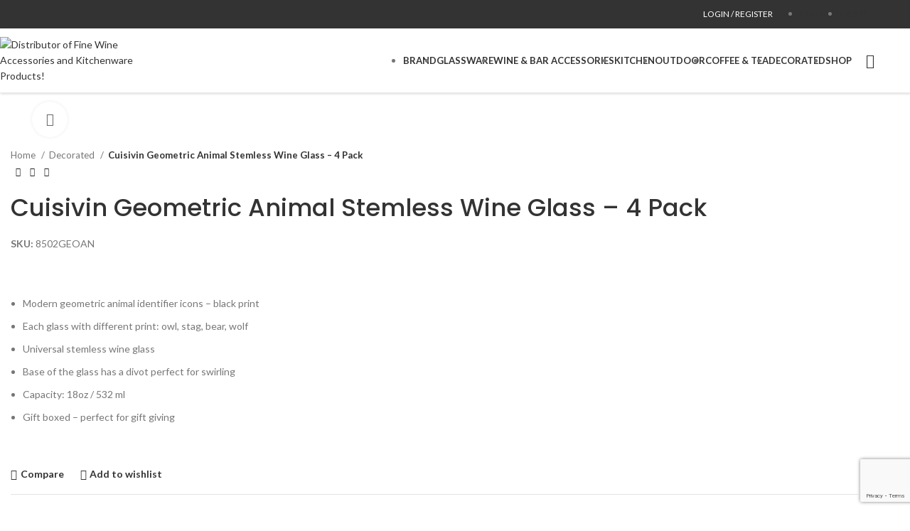

--- FILE ---
content_type: text/html; charset=UTF-8
request_url: https://us.cuisivin.com/product/cuisivin-geometric-animal-stemless-wine-glass-4-pack/
body_size: 48250
content:
<!DOCTYPE html>
<html lang="en-US">
<head>
	<meta charset="UTF-8">
	<link rel="profile" href="https://gmpg.org/xfn/11">
	<link rel="pingback" href="https://us.cuisivin.com/xmlrpc.php">
	<meta name="facebook-domain-verification" content="f4217k9luyfqf42q21n6np6g0himp3" />
			<script>window.MSInputMethodContext && document.documentMode && document.write('<script src="https://us.cuisivin.com/wp-content/themes/woodmart/js/libs/ie11CustomProperties.min.js"><\/script>');</script>
		<meta name='robots' content='index, follow, max-image-preview:large, max-snippet:-1, max-video-preview:-1' />
	<style>img:is([sizes="auto" i], [sizes^="auto," i]) { contain-intrinsic-size: 3000px 1500px }</style>
	
	<!-- This site is optimized with the Yoast SEO plugin v26.7 - https://yoast.com/wordpress/plugins/seo/ -->
	<title>Cuisivin Geometric Animal Stemless Wine Glass - 4 Pack - Distributor of Fine Wine Accessories and Kitchenware Products!</title>
	<link rel="canonical" href="https://us.cuisivin.com/product/cuisivin-geometric-animal-stemless-wine-glass-4-pack/" />
	<meta property="og:locale" content="en_US" />
	<meta property="og:type" content="article" />
	<meta property="og:title" content="Cuisivin Geometric Animal Stemless Wine Glass - 4 Pack - Distributor of Fine Wine Accessories and Kitchenware Products!" />
	<meta property="og:description" content="&nbsp;   Modern geometric animal identifier icons - black print  Each glass with different print: owl, stag, bear, wolf  Universal stemless wine glass  Base of the glass has a divot perfect for swirling  Capacity: 18oz / 532 ml  Gift boxed - perfect for gift giving" />
	<meta property="og:url" content="https://us.cuisivin.com/product/cuisivin-geometric-animal-stemless-wine-glass-4-pack/" />
	<meta property="og:site_name" content="Distributor of Fine Wine Accessories and Kitchenware Products!" />
	<meta property="article:modified_time" content="2024-03-10T14:40:38+00:00" />
	<meta property="og:image" content="https://us.cuisivin.com/wp-content/themes/shopperpress/thumbs/8502GEOAN-1.jpg" />
	<meta property="og:image:width" content="1500" />
	<meta property="og:image:height" content="1500" />
	<meta property="og:image:type" content="image/jpeg" />
	<meta name="twitter:card" content="summary_large_image" />
	<script type="application/ld+json" class="yoast-schema-graph">{"@context":"https://schema.org","@graph":[{"@type":"WebPage","@id":"https://us.cuisivin.com/product/cuisivin-geometric-animal-stemless-wine-glass-4-pack/","url":"https://us.cuisivin.com/product/cuisivin-geometric-animal-stemless-wine-glass-4-pack/","name":"Cuisivin Geometric Animal Stemless Wine Glass - 4 Pack - Distributor of Fine Wine Accessories and Kitchenware Products!","isPartOf":{"@id":"https://us.cuisivin.com/#website"},"primaryImageOfPage":{"@id":"https://us.cuisivin.com/product/cuisivin-geometric-animal-stemless-wine-glass-4-pack/#primaryimage"},"image":{"@id":"https://us.cuisivin.com/product/cuisivin-geometric-animal-stemless-wine-glass-4-pack/#primaryimage"},"thumbnailUrl":"https://us.cuisivin.com/wp-content/themes/shopperpress/thumbs/8502GEOAN-1.jpg","datePublished":"2024-03-10T14:38:25+00:00","dateModified":"2024-03-10T14:40:38+00:00","breadcrumb":{"@id":"https://us.cuisivin.com/product/cuisivin-geometric-animal-stemless-wine-glass-4-pack/#breadcrumb"},"inLanguage":"en-US","potentialAction":[{"@type":"ReadAction","target":["https://us.cuisivin.com/product/cuisivin-geometric-animal-stemless-wine-glass-4-pack/"]}]},{"@type":"ImageObject","inLanguage":"en-US","@id":"https://us.cuisivin.com/product/cuisivin-geometric-animal-stemless-wine-glass-4-pack/#primaryimage","url":"https://us.cuisivin.com/wp-content/themes/shopperpress/thumbs/8502GEOAN-1.jpg","contentUrl":"https://us.cuisivin.com/wp-content/themes/shopperpress/thumbs/8502GEOAN-1.jpg","width":1500,"height":1500},{"@type":"BreadcrumbList","@id":"https://us.cuisivin.com/product/cuisivin-geometric-animal-stemless-wine-glass-4-pack/#breadcrumb","itemListElement":[{"@type":"ListItem","position":1,"name":"Home","item":"https://us.cuisivin.com/"},{"@type":"ListItem","position":2,"name":"Shop","item":"https://us.cuisivin.com/shop/"},{"@type":"ListItem","position":3,"name":"Cuisivin Geometric Animal Stemless Wine Glass &#8211; 4 Pack"}]},{"@type":"WebSite","@id":"https://us.cuisivin.com/#website","url":"https://us.cuisivin.com/","name":"Distributor of Fine Wine Accessories and Kitchenware Products!","description":"","potentialAction":[{"@type":"SearchAction","target":{"@type":"EntryPoint","urlTemplate":"https://us.cuisivin.com/?s={search_term_string}"},"query-input":{"@type":"PropertyValueSpecification","valueRequired":true,"valueName":"search_term_string"}}],"inLanguage":"en-US"}]}</script>
	<!-- / Yoast SEO plugin. -->


<link rel='dns-prefetch' href='//www.google.com' />
<link rel='dns-prefetch' href='//fonts.googleapis.com' />
<link rel="alternate" type="application/rss+xml" title="Distributor of Fine Wine Accessories and Kitchenware Products! &raquo; Feed" href="https://us.cuisivin.com/feed/" />
<link rel="alternate" type="application/rss+xml" title="Distributor of Fine Wine Accessories and Kitchenware Products! &raquo; Comments Feed" href="https://us.cuisivin.com/comments/feed/" />
<link rel='stylesheet' id='a3wc_product_quick_view-css' href='//us.cuisivin.com/wp-content/themes/shopperpress/thumbs/sass/wc_product_quick_view.min.css?ver=1748668421' type='text/css' media='all' />
<link rel='stylesheet' id='wp-block-library-css' href='https://us.cuisivin.com/wp-includes/css/dist/block-library/style.min.css?ver=6.8.3' type='text/css' media='all' />
<style id='classic-theme-styles-inline-css' type='text/css'>
/*! This file is auto-generated */
.wp-block-button__link{color:#fff;background-color:#32373c;border-radius:9999px;box-shadow:none;text-decoration:none;padding:calc(.667em + 2px) calc(1.333em + 2px);font-size:1.125em}.wp-block-file__button{background:#32373c;color:#fff;text-decoration:none}
</style>
<style id='global-styles-inline-css' type='text/css'>
:root{--wp--preset--aspect-ratio--square: 1;--wp--preset--aspect-ratio--4-3: 4/3;--wp--preset--aspect-ratio--3-4: 3/4;--wp--preset--aspect-ratio--3-2: 3/2;--wp--preset--aspect-ratio--2-3: 2/3;--wp--preset--aspect-ratio--16-9: 16/9;--wp--preset--aspect-ratio--9-16: 9/16;--wp--preset--color--black: #000000;--wp--preset--color--cyan-bluish-gray: #abb8c3;--wp--preset--color--white: #ffffff;--wp--preset--color--pale-pink: #f78da7;--wp--preset--color--vivid-red: #cf2e2e;--wp--preset--color--luminous-vivid-orange: #ff6900;--wp--preset--color--luminous-vivid-amber: #fcb900;--wp--preset--color--light-green-cyan: #7bdcb5;--wp--preset--color--vivid-green-cyan: #00d084;--wp--preset--color--pale-cyan-blue: #8ed1fc;--wp--preset--color--vivid-cyan-blue: #0693e3;--wp--preset--color--vivid-purple: #9b51e0;--wp--preset--gradient--vivid-cyan-blue-to-vivid-purple: linear-gradient(135deg,rgba(6,147,227,1) 0%,rgb(155,81,224) 100%);--wp--preset--gradient--light-green-cyan-to-vivid-green-cyan: linear-gradient(135deg,rgb(122,220,180) 0%,rgb(0,208,130) 100%);--wp--preset--gradient--luminous-vivid-amber-to-luminous-vivid-orange: linear-gradient(135deg,rgba(252,185,0,1) 0%,rgba(255,105,0,1) 100%);--wp--preset--gradient--luminous-vivid-orange-to-vivid-red: linear-gradient(135deg,rgba(255,105,0,1) 0%,rgb(207,46,46) 100%);--wp--preset--gradient--very-light-gray-to-cyan-bluish-gray: linear-gradient(135deg,rgb(238,238,238) 0%,rgb(169,184,195) 100%);--wp--preset--gradient--cool-to-warm-spectrum: linear-gradient(135deg,rgb(74,234,220) 0%,rgb(151,120,209) 20%,rgb(207,42,186) 40%,rgb(238,44,130) 60%,rgb(251,105,98) 80%,rgb(254,248,76) 100%);--wp--preset--gradient--blush-light-purple: linear-gradient(135deg,rgb(255,206,236) 0%,rgb(152,150,240) 100%);--wp--preset--gradient--blush-bordeaux: linear-gradient(135deg,rgb(254,205,165) 0%,rgb(254,45,45) 50%,rgb(107,0,62) 100%);--wp--preset--gradient--luminous-dusk: linear-gradient(135deg,rgb(255,203,112) 0%,rgb(199,81,192) 50%,rgb(65,88,208) 100%);--wp--preset--gradient--pale-ocean: linear-gradient(135deg,rgb(255,245,203) 0%,rgb(182,227,212) 50%,rgb(51,167,181) 100%);--wp--preset--gradient--electric-grass: linear-gradient(135deg,rgb(202,248,128) 0%,rgb(113,206,126) 100%);--wp--preset--gradient--midnight: linear-gradient(135deg,rgb(2,3,129) 0%,rgb(40,116,252) 100%);--wp--preset--font-size--small: 13px;--wp--preset--font-size--medium: 20px;--wp--preset--font-size--large: 36px;--wp--preset--font-size--x-large: 42px;--wp--preset--spacing--20: 0.44rem;--wp--preset--spacing--30: 0.67rem;--wp--preset--spacing--40: 1rem;--wp--preset--spacing--50: 1.5rem;--wp--preset--spacing--60: 2.25rem;--wp--preset--spacing--70: 3.38rem;--wp--preset--spacing--80: 5.06rem;--wp--preset--shadow--natural: 6px 6px 9px rgba(0, 0, 0, 0.2);--wp--preset--shadow--deep: 12px 12px 50px rgba(0, 0, 0, 0.4);--wp--preset--shadow--sharp: 6px 6px 0px rgba(0, 0, 0, 0.2);--wp--preset--shadow--outlined: 6px 6px 0px -3px rgba(255, 255, 255, 1), 6px 6px rgba(0, 0, 0, 1);--wp--preset--shadow--crisp: 6px 6px 0px rgba(0, 0, 0, 1);}:where(.is-layout-flex){gap: 0.5em;}:where(.is-layout-grid){gap: 0.5em;}body .is-layout-flex{display: flex;}.is-layout-flex{flex-wrap: wrap;align-items: center;}.is-layout-flex > :is(*, div){margin: 0;}body .is-layout-grid{display: grid;}.is-layout-grid > :is(*, div){margin: 0;}:where(.wp-block-columns.is-layout-flex){gap: 2em;}:where(.wp-block-columns.is-layout-grid){gap: 2em;}:where(.wp-block-post-template.is-layout-flex){gap: 1.25em;}:where(.wp-block-post-template.is-layout-grid){gap: 1.25em;}.has-black-color{color: var(--wp--preset--color--black) !important;}.has-cyan-bluish-gray-color{color: var(--wp--preset--color--cyan-bluish-gray) !important;}.has-white-color{color: var(--wp--preset--color--white) !important;}.has-pale-pink-color{color: var(--wp--preset--color--pale-pink) !important;}.has-vivid-red-color{color: var(--wp--preset--color--vivid-red) !important;}.has-luminous-vivid-orange-color{color: var(--wp--preset--color--luminous-vivid-orange) !important;}.has-luminous-vivid-amber-color{color: var(--wp--preset--color--luminous-vivid-amber) !important;}.has-light-green-cyan-color{color: var(--wp--preset--color--light-green-cyan) !important;}.has-vivid-green-cyan-color{color: var(--wp--preset--color--vivid-green-cyan) !important;}.has-pale-cyan-blue-color{color: var(--wp--preset--color--pale-cyan-blue) !important;}.has-vivid-cyan-blue-color{color: var(--wp--preset--color--vivid-cyan-blue) !important;}.has-vivid-purple-color{color: var(--wp--preset--color--vivid-purple) !important;}.has-black-background-color{background-color: var(--wp--preset--color--black) !important;}.has-cyan-bluish-gray-background-color{background-color: var(--wp--preset--color--cyan-bluish-gray) !important;}.has-white-background-color{background-color: var(--wp--preset--color--white) !important;}.has-pale-pink-background-color{background-color: var(--wp--preset--color--pale-pink) !important;}.has-vivid-red-background-color{background-color: var(--wp--preset--color--vivid-red) !important;}.has-luminous-vivid-orange-background-color{background-color: var(--wp--preset--color--luminous-vivid-orange) !important;}.has-luminous-vivid-amber-background-color{background-color: var(--wp--preset--color--luminous-vivid-amber) !important;}.has-light-green-cyan-background-color{background-color: var(--wp--preset--color--light-green-cyan) !important;}.has-vivid-green-cyan-background-color{background-color: var(--wp--preset--color--vivid-green-cyan) !important;}.has-pale-cyan-blue-background-color{background-color: var(--wp--preset--color--pale-cyan-blue) !important;}.has-vivid-cyan-blue-background-color{background-color: var(--wp--preset--color--vivid-cyan-blue) !important;}.has-vivid-purple-background-color{background-color: var(--wp--preset--color--vivid-purple) !important;}.has-black-border-color{border-color: var(--wp--preset--color--black) !important;}.has-cyan-bluish-gray-border-color{border-color: var(--wp--preset--color--cyan-bluish-gray) !important;}.has-white-border-color{border-color: var(--wp--preset--color--white) !important;}.has-pale-pink-border-color{border-color: var(--wp--preset--color--pale-pink) !important;}.has-vivid-red-border-color{border-color: var(--wp--preset--color--vivid-red) !important;}.has-luminous-vivid-orange-border-color{border-color: var(--wp--preset--color--luminous-vivid-orange) !important;}.has-luminous-vivid-amber-border-color{border-color: var(--wp--preset--color--luminous-vivid-amber) !important;}.has-light-green-cyan-border-color{border-color: var(--wp--preset--color--light-green-cyan) !important;}.has-vivid-green-cyan-border-color{border-color: var(--wp--preset--color--vivid-green-cyan) !important;}.has-pale-cyan-blue-border-color{border-color: var(--wp--preset--color--pale-cyan-blue) !important;}.has-vivid-cyan-blue-border-color{border-color: var(--wp--preset--color--vivid-cyan-blue) !important;}.has-vivid-purple-border-color{border-color: var(--wp--preset--color--vivid-purple) !important;}.has-vivid-cyan-blue-to-vivid-purple-gradient-background{background: var(--wp--preset--gradient--vivid-cyan-blue-to-vivid-purple) !important;}.has-light-green-cyan-to-vivid-green-cyan-gradient-background{background: var(--wp--preset--gradient--light-green-cyan-to-vivid-green-cyan) !important;}.has-luminous-vivid-amber-to-luminous-vivid-orange-gradient-background{background: var(--wp--preset--gradient--luminous-vivid-amber-to-luminous-vivid-orange) !important;}.has-luminous-vivid-orange-to-vivid-red-gradient-background{background: var(--wp--preset--gradient--luminous-vivid-orange-to-vivid-red) !important;}.has-very-light-gray-to-cyan-bluish-gray-gradient-background{background: var(--wp--preset--gradient--very-light-gray-to-cyan-bluish-gray) !important;}.has-cool-to-warm-spectrum-gradient-background{background: var(--wp--preset--gradient--cool-to-warm-spectrum) !important;}.has-blush-light-purple-gradient-background{background: var(--wp--preset--gradient--blush-light-purple) !important;}.has-blush-bordeaux-gradient-background{background: var(--wp--preset--gradient--blush-bordeaux) !important;}.has-luminous-dusk-gradient-background{background: var(--wp--preset--gradient--luminous-dusk) !important;}.has-pale-ocean-gradient-background{background: var(--wp--preset--gradient--pale-ocean) !important;}.has-electric-grass-gradient-background{background: var(--wp--preset--gradient--electric-grass) !important;}.has-midnight-gradient-background{background: var(--wp--preset--gradient--midnight) !important;}.has-small-font-size{font-size: var(--wp--preset--font-size--small) !important;}.has-medium-font-size{font-size: var(--wp--preset--font-size--medium) !important;}.has-large-font-size{font-size: var(--wp--preset--font-size--large) !important;}.has-x-large-font-size{font-size: var(--wp--preset--font-size--x-large) !important;}
:where(.wp-block-post-template.is-layout-flex){gap: 1.25em;}:where(.wp-block-post-template.is-layout-grid){gap: 1.25em;}
:where(.wp-block-columns.is-layout-flex){gap: 2em;}:where(.wp-block-columns.is-layout-grid){gap: 2em;}
:root :where(.wp-block-pullquote){font-size: 1.5em;line-height: 1.6;}
</style>
<link rel='stylesheet' id='bbp-default-css' href='https://us.cuisivin.com/wp-content/plugins/bbpress/templates/default/css/bbpress.min.css?ver=2.6.14' type='text/css' media='all' />
<link rel='stylesheet' id='ditty-news-ticker-font-css' href='https://us.cuisivin.com/wp-content/plugins/ditty-news-ticker/legacy/inc/static/libs/fontastic/styles.css?ver=3.1.63' type='text/css' media='all' />
<link rel='stylesheet' id='ditty-news-ticker-css' href='https://us.cuisivin.com/wp-content/plugins/ditty-news-ticker/legacy/inc/static/css/style.css?ver=3.1.63' type='text/css' media='all' />
<link rel='stylesheet' id='ditty-displays-css' href='https://us.cuisivin.com/wp-content/plugins/ditty-news-ticker/assets/build/dittyDisplays.css?ver=3.1.63' type='text/css' media='all' />
<link rel='stylesheet' id='ditty-fontawesome-css' href='https://us.cuisivin.com/wp-content/plugins/ditty-news-ticker/includes/libs/fontawesome-6.4.0/css/all.css?ver=6.4.0' type='text/css' media='' />
<link rel='stylesheet' id='jquery.fancybox-css-css' href='https://us.cuisivin.com/wp-content/plugins/top1e_imagehoverview/css/top1e_quickview.css?ver=6.8.3' type='text/css' media='all' />
<style id='woocommerce-inline-inline-css' type='text/css'>
.woocommerce form .form-row .required { visibility: visible; }
</style>
<link rel='stylesheet' id='parent-style-css' href='https://us.cuisivin.com/wp-content/themes/woodmart/style.css?ver=6.8.3' type='text/css' media='all' />
<link rel='stylesheet' id='pwb-styles-frontend-css' href='https://us.cuisivin.com/wp-content/plugins/perfect-woocommerce-brands/build/frontend/css/style.css?ver=3.6.8' type='text/css' media='all' />
<link rel='stylesheet' id='quick-view-css-css' href='https://us.cuisivin.com/wp-content/plugins/woocommerce-products-quick-view/assets/css/style.css?ver=2.4.0' type='text/css' media='all' />
<link rel='stylesheet' id='elementor-icons-css' href='https://us.cuisivin.com/wp-content/plugins/elementor/assets/lib/eicons/css/elementor-icons.min.css?ver=5.45.0' type='text/css' media='all' />
<link rel='stylesheet' id='elementor-frontend-css' href='https://us.cuisivin.com/wp-content/plugins/elementor/assets/css/frontend.min.css?ver=3.34.1' type='text/css' media='all' />
<link rel='stylesheet' id='elementor-post-9431-css' href='https://us.cuisivin.com/wp-content/themes/shopperpress/thumbs/elementor/css/post-9431.css?ver=1768191301' type='text/css' media='all' />
<link rel='stylesheet' id='bootstrap-css' href='https://us.cuisivin.com/wp-content/themes/woodmart/css/bootstrap-light.min.css?ver=7.2.0' type='text/css' media='all' />
<link rel='stylesheet' id='woodmart-style-css' href='https://us.cuisivin.com/wp-content/themes/woodmart/css/parts/base.min.css?ver=7.2.0' type='text/css' media='all' />
<link rel='stylesheet' id='wd-widget-nav-css' href='https://us.cuisivin.com/wp-content/themes/woodmart/css/parts/widget-nav.min.css?ver=7.2.0' type='text/css' media='all' />
<link rel='stylesheet' id='wd-widget-product-cat-css' href='https://us.cuisivin.com/wp-content/themes/woodmart/css/parts/woo-widget-product-cat.min.css?ver=7.2.0' type='text/css' media='all' />
<link rel='stylesheet' id='wd-widget-slider-price-filter-css' href='https://us.cuisivin.com/wp-content/themes/woodmart/css/parts/woo-widget-slider-price-filter.min.css?ver=7.2.0' type='text/css' media='all' />
<link rel='stylesheet' id='wd-wp-gutenberg-css' href='https://us.cuisivin.com/wp-content/themes/woodmart/css/parts/wp-gutenberg.min.css?ver=7.2.0' type='text/css' media='all' />
<link rel='stylesheet' id='wd-wpcf7-css' href='https://us.cuisivin.com/wp-content/themes/woodmart/css/parts/int-wpcf7.min.css?ver=7.2.0' type='text/css' media='all' />
<link rel='stylesheet' id='wd-bbpress-css' href='https://us.cuisivin.com/wp-content/themes/woodmart/css/parts/int-bbpress.min.css?ver=7.2.0' type='text/css' media='all' />
<link rel='stylesheet' id='wd-elementor-base-css' href='https://us.cuisivin.com/wp-content/themes/woodmart/css/parts/int-elem-base.min.css?ver=7.2.0' type='text/css' media='all' />
<link rel='stylesheet' id='wd-elementor-pro-base-css' href='https://us.cuisivin.com/wp-content/themes/woodmart/css/parts/int-elementor-pro.min.css?ver=7.2.0' type='text/css' media='all' />
<link rel='stylesheet' id='wd-woocommerce-base-css' href='https://us.cuisivin.com/wp-content/themes/woodmart/css/parts/woocommerce-base.min.css?ver=7.2.0' type='text/css' media='all' />
<link rel='stylesheet' id='wd-mod-star-rating-css' href='https://us.cuisivin.com/wp-content/themes/woodmart/css/parts/mod-star-rating.min.css?ver=7.2.0' type='text/css' media='all' />
<link rel='stylesheet' id='wd-woo-el-track-order-css' href='https://us.cuisivin.com/wp-content/themes/woodmart/css/parts/woo-el-track-order.min.css?ver=7.2.0' type='text/css' media='all' />
<link rel='stylesheet' id='wd-woo-gutenberg-css' href='https://us.cuisivin.com/wp-content/themes/woodmart/css/parts/woo-gutenberg.min.css?ver=7.2.0' type='text/css' media='all' />
<link rel='stylesheet' id='wd-woo-mod-quantity-css' href='https://us.cuisivin.com/wp-content/themes/woodmart/css/parts/woo-mod-quantity.min.css?ver=7.2.0' type='text/css' media='all' />
<link rel='stylesheet' id='wd-woo-single-prod-el-base-css' href='https://us.cuisivin.com/wp-content/themes/woodmart/css/parts/woo-single-prod-el-base.min.css?ver=7.2.0' type='text/css' media='all' />
<link rel='stylesheet' id='wd-woo-mod-stock-status-css' href='https://us.cuisivin.com/wp-content/themes/woodmart/css/parts/woo-mod-stock-status.min.css?ver=7.2.0' type='text/css' media='all' />
<link rel='stylesheet' id='wd-woo-mod-shop-attributes-css' href='https://us.cuisivin.com/wp-content/themes/woodmart/css/parts/woo-mod-shop-attributes.min.css?ver=7.2.0' type='text/css' media='all' />
<link rel='stylesheet' id='wd-header-base-css' href='https://us.cuisivin.com/wp-content/themes/woodmart/css/parts/header-base.min.css?ver=7.2.0' type='text/css' media='all' />
<link rel='stylesheet' id='wd-mod-tools-css' href='https://us.cuisivin.com/wp-content/themes/woodmart/css/parts/mod-tools.min.css?ver=7.2.0' type='text/css' media='all' />
<link rel='stylesheet' id='wd-header-elements-base-css' href='https://us.cuisivin.com/wp-content/themes/woodmart/css/parts/header-el-base.min.css?ver=7.2.0' type='text/css' media='all' />
<link rel='stylesheet' id='wd-social-icons-css' href='https://us.cuisivin.com/wp-content/themes/woodmart/css/parts/el-social-icons.min.css?ver=7.2.0' type='text/css' media='all' />
<link rel='stylesheet' id='wd-header-my-account-dropdown-css' href='https://us.cuisivin.com/wp-content/themes/woodmart/css/parts/header-el-my-account-dropdown.min.css?ver=7.2.0' type='text/css' media='all' />
<link rel='stylesheet' id='wd-woo-mod-login-form-css' href='https://us.cuisivin.com/wp-content/themes/woodmart/css/parts/woo-mod-login-form.min.css?ver=7.2.0' type='text/css' media='all' />
<link rel='stylesheet' id='wd-header-my-account-css' href='https://us.cuisivin.com/wp-content/themes/woodmart/css/parts/header-el-my-account.min.css?ver=7.2.0' type='text/css' media='all' />
<link rel='stylesheet' id='wd-header-search-css' href='https://us.cuisivin.com/wp-content/themes/woodmart/css/parts/header-el-search.min.css?ver=7.2.0' type='text/css' media='all' />
<link rel='stylesheet' id='wd-wd-search-results-css' href='https://us.cuisivin.com/wp-content/themes/woodmart/css/parts/wd-search-results.min.css?ver=7.2.0' type='text/css' media='all' />
<link rel='stylesheet' id='wd-wd-search-form-css' href='https://us.cuisivin.com/wp-content/themes/woodmart/css/parts/wd-search-form.min.css?ver=7.2.0' type='text/css' media='all' />
<link rel='stylesheet' id='wd-header-cart-side-css' href='https://us.cuisivin.com/wp-content/themes/woodmart/css/parts/header-el-cart-side.min.css?ver=7.2.0' type='text/css' media='all' />
<link rel='stylesheet' id='wd-woo-single-prod-predefined-css' href='https://us.cuisivin.com/wp-content/themes/woodmart/css/parts/woo-single-prod-predefined.min.css?ver=7.2.0' type='text/css' media='all' />
<link rel='stylesheet' id='wd-woo-single-prod-and-quick-view-predefined-css' href='https://us.cuisivin.com/wp-content/themes/woodmart/css/parts/woo-single-prod-and-quick-view-predefined.min.css?ver=7.2.0' type='text/css' media='all' />
<link rel='stylesheet' id='wd-woo-single-prod-el-tabs-predefined-css' href='https://us.cuisivin.com/wp-content/themes/woodmart/css/parts/woo-single-prod-el-tabs-predefined.min.css?ver=7.2.0' type='text/css' media='all' />
<link rel='stylesheet' id='wd-woo-single-prod-el-gallery-css' href='https://us.cuisivin.com/wp-content/themes/woodmart/css/parts/woo-single-prod-el-gallery.min.css?ver=7.2.0' type='text/css' media='all' />
<link rel='stylesheet' id='wd-woo-single-prod-el-gallery-opt-thumb-left-css' href='https://us.cuisivin.com/wp-content/themes/woodmart/css/parts/woo-single-prod-el-gallery-opt-thumb-left.min.css?ver=7.2.0' type='text/css' media='all' />
<link rel='stylesheet' id='wd-owl-carousel-css' href='https://us.cuisivin.com/wp-content/themes/woodmart/css/parts/lib-owl-carousel.min.css?ver=7.2.0' type='text/css' media='all' />
<link rel='stylesheet' id='wd-photoswipe-css' href='https://us.cuisivin.com/wp-content/themes/woodmart/css/parts/lib-photoswipe.min.css?ver=7.2.0' type='text/css' media='all' />
<link rel='stylesheet' id='wd-woo-single-prod-el-navigation-css' href='https://us.cuisivin.com/wp-content/themes/woodmart/css/parts/woo-single-prod-el-navigation.min.css?ver=7.2.0' type='text/css' media='all' />
<link rel='stylesheet' id='wd-tabs-css' href='https://us.cuisivin.com/wp-content/themes/woodmart/css/parts/el-tabs.min.css?ver=7.2.0' type='text/css' media='all' />
<link rel='stylesheet' id='wd-woo-single-prod-el-tabs-opt-layout-tabs-css' href='https://us.cuisivin.com/wp-content/themes/woodmart/css/parts/woo-single-prod-el-tabs-opt-layout-tabs.min.css?ver=7.2.0' type='text/css' media='all' />
<link rel='stylesheet' id='wd-accordion-css' href='https://us.cuisivin.com/wp-content/themes/woodmart/css/parts/el-accordion.min.css?ver=7.2.0' type='text/css' media='all' />
<link rel='stylesheet' id='wd-product-loop-css' href='https://us.cuisivin.com/wp-content/themes/woodmart/css/parts/woo-product-loop.min.css?ver=7.2.0' type='text/css' media='all' />
<link rel='stylesheet' id='wd-product-loop-base-css' href='https://us.cuisivin.com/wp-content/themes/woodmart/css/parts/woo-product-loop-base.min.css?ver=7.2.0' type='text/css' media='all' />
<link rel='stylesheet' id='wd-woo-mod-add-btn-replace-css' href='https://us.cuisivin.com/wp-content/themes/woodmart/css/parts/woo-mod-add-btn-replace.min.css?ver=7.2.0' type='text/css' media='all' />
<link rel='stylesheet' id='wd-mod-more-description-css' href='https://us.cuisivin.com/wp-content/themes/woodmart/css/parts/mod-more-description.min.css?ver=7.2.0' type='text/css' media='all' />
<link rel='stylesheet' id='wd-mfp-popup-css' href='https://us.cuisivin.com/wp-content/themes/woodmart/css/parts/lib-magnific-popup.min.css?ver=7.2.0' type='text/css' media='all' />
<link rel='stylesheet' id='wd-woo-mod-product-labels-css' href='https://us.cuisivin.com/wp-content/themes/woodmart/css/parts/woo-mod-product-labels.min.css?ver=7.2.0' type='text/css' media='all' />
<link rel='stylesheet' id='wd-woo-mod-product-labels-round-css' href='https://us.cuisivin.com/wp-content/themes/woodmart/css/parts/woo-mod-product-labels-round.min.css?ver=7.2.0' type='text/css' media='all' />
<link rel='stylesheet' id='wd-widget-collapse-css' href='https://us.cuisivin.com/wp-content/themes/woodmart/css/parts/opt-widget-collapse.min.css?ver=7.2.0' type='text/css' media='all' />
<link rel='stylesheet' id='wd-footer-base-css' href='https://us.cuisivin.com/wp-content/themes/woodmart/css/parts/footer-base.min.css?ver=7.2.0' type='text/css' media='all' />
<link rel='stylesheet' id='wd-scroll-top-css' href='https://us.cuisivin.com/wp-content/themes/woodmart/css/parts/opt-scrolltotop.min.css?ver=7.2.0' type='text/css' media='all' />
<link rel='stylesheet' id='xts-style-header_366187-css' href='https://us.cuisivin.com/wp-content/themes/shopperpress/thumbs/2024/03/xts-header_366187-1710378169.css?ver=7.2.0' type='text/css' media='all' />
<link rel='stylesheet' id='xts-style-theme_settings_default-css' href='https://us.cuisivin.com/wp-content/themes/shopperpress/thumbs/2024/03/xts-theme_settings_default-1710384594.css?ver=7.2.0' type='text/css' media='all' />
<link rel='stylesheet' id='xts-google-fonts-css' href='https://fonts.googleapis.com/css?family=Lato%3A400%2C700%7CPoppins%3A400%2C600%2C500&#038;ver=7.2.0' type='text/css' media='all' />
<link rel='stylesheet' id='elementor-gf-local-roboto-css' href='https://us.cuisivin.com/wp-content/themes/shopperpress/thumbs/elementor/google-fonts/css/roboto.css?ver=1748668813' type='text/css' media='all' />
<link rel='stylesheet' id='elementor-gf-local-robotoslab-css' href='https://us.cuisivin.com/wp-content/themes/shopperpress/thumbs/elementor/google-fonts/css/robotoslab.css?ver=1748668819' type='text/css' media='all' />
<link rel='stylesheet' id='ubermenu-basic-css' href='https://us.cuisivin.com/wp-content/plugins/ubermenu/standard/styles/basic.css?ver=2.3.0.2' type='text/css' media='all' />
<script type="text/javascript" src="https://us.cuisivin.com/wp-includes/js/jquery/jquery.min.js?ver=3.7.1" id="jquery-core-js"></script>
<script type="text/javascript" src="https://us.cuisivin.com/wp-includes/js/jquery/jquery-migrate.min.js?ver=3.4.1" id="jquery-migrate-js"></script>
<script type="text/javascript" src="https://us.cuisivin.com/wp-content/plugins/shortcodeigniter/js/shortcodes.js?ver=6.8.3" id="igniter_shortcodes-js"></script>
<script type="text/javascript" src="https://us.cuisivin.com/wp-content/plugins/top1e_imagehoverview/js/top1e_init_quickview.js?ver=6.8.3" id="top1e_init_quickview-js"></script>
<script type="text/javascript" src="https://us.cuisivin.com/wp-content/plugins/top1e_imagehoverview/js/top1e_quickview.js?ver=6.8.3" id="top1e_quickview-js"></script>
<script type="text/javascript" src="https://us.cuisivin.com/wp-content/plugins/woocommerce-incremental-product-quantities/assets/js/ipq_input_value_validation.js?ver=6.8.3" id="ipq_validation-js"></script>
<script type="text/javascript" src="https://us.cuisivin.com/wp-content/plugins/woocommerce/assets/js/jquery-blockui/jquery.blockUI.min.js?ver=2.7.0-wc.10.4.3" id="wc-jquery-blockui-js" defer="defer" data-wp-strategy="defer"></script>
<script type="text/javascript" id="wc-add-to-cart-js-extra">
/* <![CDATA[ */
var wc_add_to_cart_params = {"ajax_url":"\/wp-admin\/admin-ajax.php","wc_ajax_url":"\/?wc-ajax=%%endpoint%%","i18n_view_cart":"View cart","cart_url":"https:\/\/us.cuisivin.com\/cart\/","is_cart":"","cart_redirect_after_add":"no"};
/* ]]> */
</script>
<script type="text/javascript" src="https://us.cuisivin.com/wp-content/plugins/woocommerce/assets/js/frontend/add-to-cart.min.js?ver=10.4.3" id="wc-add-to-cart-js" defer="defer" data-wp-strategy="defer"></script>
<script type="text/javascript" src="https://us.cuisivin.com/wp-content/plugins/woocommerce/assets/js/zoom/jquery.zoom.min.js?ver=1.7.21-wc.10.4.3" id="wc-zoom-js" defer="defer" data-wp-strategy="defer"></script>
<script type="text/javascript" id="wc-single-product-js-extra">
/* <![CDATA[ */
var wc_single_product_params = {"i18n_required_rating_text":"Please select a rating","i18n_rating_options":["1 of 5 stars","2 of 5 stars","3 of 5 stars","4 of 5 stars","5 of 5 stars"],"i18n_product_gallery_trigger_text":"View full-screen image gallery","review_rating_required":"no","flexslider":{"rtl":false,"animation":"slide","smoothHeight":true,"directionNav":false,"controlNav":"thumbnails","slideshow":false,"animationSpeed":500,"animationLoop":false,"allowOneSlide":false},"zoom_enabled":"","zoom_options":[],"photoswipe_enabled":"","photoswipe_options":{"shareEl":false,"closeOnScroll":false,"history":false,"hideAnimationDuration":0,"showAnimationDuration":0},"flexslider_enabled":""};
/* ]]> */
</script>
<script type="text/javascript" src="https://us.cuisivin.com/wp-content/plugins/woocommerce/assets/js/frontend/single-product.min.js?ver=10.4.3" id="wc-single-product-js" defer="defer" data-wp-strategy="defer"></script>
<script type="text/javascript" src="https://us.cuisivin.com/wp-content/plugins/woocommerce/assets/js/js-cookie/js.cookie.min.js?ver=2.1.4-wc.10.4.3" id="wc-js-cookie-js" defer="defer" data-wp-strategy="defer"></script>
<script type="text/javascript" id="woocommerce-js-extra">
/* <![CDATA[ */
var woocommerce_params = {"ajax_url":"\/wp-admin\/admin-ajax.php","wc_ajax_url":"\/?wc-ajax=%%endpoint%%","i18n_password_show":"Show password","i18n_password_hide":"Hide password"};
/* ]]> */
</script>
<script type="text/javascript" src="https://us.cuisivin.com/wp-content/plugins/woocommerce/assets/js/frontend/woocommerce.min.js?ver=10.4.3" id="woocommerce-js" defer="defer" data-wp-strategy="defer"></script>
<script type="text/javascript" src="https://us.cuisivin.com/wp-content/themes/woodmart/js/libs/device.min.js?ver=7.2.0" id="wd-device-library-js"></script>
<link rel="https://api.w.org/" href="https://us.cuisivin.com/wp-json/" /><link rel="alternate" title="JSON" type="application/json" href="https://us.cuisivin.com/wp-json/wp/v2/product/16225" /><link rel="EditURI" type="application/rsd+xml" title="RSD" href="https://us.cuisivin.com/xmlrpc.php?rsd" />
<meta name="generator" content="WordPress 6.8.3" />
<meta name="generator" content="WooCommerce 10.4.3" />
<link rel='shortlink' href='https://us.cuisivin.com/?p=16225' />
<link rel="alternate" title="oEmbed (JSON)" type="application/json+oembed" href="https://us.cuisivin.com/wp-json/oembed/1.0/embed?url=https%3A%2F%2Fus.cuisivin.com%2Fproduct%2Fcuisivin-geometric-animal-stemless-wine-glass-4-pack%2F" />
<link rel="alternate" title="oEmbed (XML)" type="text/xml+oembed" href="https://us.cuisivin.com/wp-json/oembed/1.0/embed?url=https%3A%2F%2Fus.cuisivin.com%2Fproduct%2Fcuisivin-geometric-animal-stemless-wine-glass-4-pack%2F&#038;format=xml" />
<style>.mtphr-dnt { font-family: Arial, sans-serif; font-size: 16px; font-weight: bold; color: #FFF; background: #f14a25; border: 1px solid #F1F1F1; padding: 10px; margin-bottom: 20px; -webkit-border-radius: 5px; -moz-border-radius: 5px; border-radius: 5px; } .mtphr-dnt a { color: #FFF; }</style>
		<script type="text/javascript">
			jQuery(document).ready(function() {
				jQuery('.ignitertooltip').each(function() {
					jQuery(this).IgniterTooltip();
				});
				jQuery('.igniter-notification').each(function() {
					jQuery(this).closeNotification();
				});
				jQuery('.igniterimage-slider').each(function() {
					jQuery(this).igniterImageSlider();
				});
				jQuery('.ignitertoggle-open, .ignitertoggle-closed').each(function() {
					jQuery(this).igniterToggle();
				});
				jQuery('.ignitertabbed').each(function() {
					jQuery(this).igniterTabbed();
				});
			});
		</script>					<meta name="viewport" content="width=device-width, initial-scale=1.0, maximum-scale=1.0, user-scalable=no">
										<noscript><style>.woocommerce-product-gallery{ opacity: 1 !important; }</style></noscript>
	<meta name="generator" content="Elementor 3.34.1; features: additional_custom_breakpoints; settings: css_print_method-external, google_font-enabled, font_display-auto">
			<style>
				.e-con.e-parent:nth-of-type(n+4):not(.e-lazyloaded):not(.e-no-lazyload),
				.e-con.e-parent:nth-of-type(n+4):not(.e-lazyloaded):not(.e-no-lazyload) * {
					background-image: none !important;
				}
				@media screen and (max-height: 1024px) {
					.e-con.e-parent:nth-of-type(n+3):not(.e-lazyloaded):not(.e-no-lazyload),
					.e-con.e-parent:nth-of-type(n+3):not(.e-lazyloaded):not(.e-no-lazyload) * {
						background-image: none !important;
					}
				}
				@media screen and (max-height: 640px) {
					.e-con.e-parent:nth-of-type(n+2):not(.e-lazyloaded):not(.e-no-lazyload),
					.e-con.e-parent:nth-of-type(n+2):not(.e-lazyloaded):not(.e-no-lazyload) * {
						background-image: none !important;
					}
				}
			</style>
			<link rel="icon" href="https://us.cuisivin.com/wp-content/themes/shopperpress/thumbs/cropped-cropped-small-logo-Blue-32x32-1-32x32.png" sizes="32x32" />
<link rel="icon" href="https://us.cuisivin.com/wp-content/themes/shopperpress/thumbs/cropped-cropped-small-logo-Blue-32x32-1-192x192.png" sizes="192x192" />
<link rel="apple-touch-icon" href="https://us.cuisivin.com/wp-content/themes/shopperpress/thumbs/cropped-cropped-small-logo-Blue-32x32-1-180x180.png" />
<meta name="msapplication-TileImage" content="https://us.cuisivin.com/wp-content/themes/shopperpress/thumbs/cropped-cropped-small-logo-Blue-32x32-1-270x270.png" />

<!-- UberMenu CSS - Controlled through UberMenu Options Panel 
================================================================ -->
<style type="text/css" id="ubermenu-style-generator-css">
/* Image Text Padding */
#megaMenu .ss-nav-menu-with-img > a > .wpmega-link-title, #megaMenu .ss-nav-menu-with-img > a > .wpmega-link-description, #megaMenu .ss-nav-menu-with-img > a > .wpmega-item-description, #megaMenu .ss-nav-menu-with-img > span.um-anchoremulator > .wpmega-link-title, #megaMenu .ss-nav-menu-with-img > span.um-anchoremulator > .wpmega-link-description, #megaMenu .ss-nav-menu-with-img > span.um-anchoremulator > .wpmega-item-description{
  padding-left: 23px;
}


/* Custom Tweaks - UberMenu Style Configuration Settings */
/* Top Level Items */
#megaMenu ul.megaMenu > li.menu-item > a, 
#megaMenu ul.megaMenu > li.menu-item > span.um-anchoremulator {
  font-size: 15px;
  color: #ffffff;
  padding: 12px 15px;
  font-weight: bold;
}
/* Sub Menu Headers */
#megaMenu ul.megaMenu li.menu-item.ss-nav-menu-mega ul.sub-menu-1 > li > a,
#megaMenu ul.megaMenu li.menu-item.ss-nav-menu-mega ul.sub-menu-1 > li:hover > a,
#megaMenu ul.megaMenu li.menu-item.ss-nav-menu-mega ul ul.sub-menu .ss-nav-menu-header > a,
#megaMenu ul.megaMenu li.menu-item.ss-nav-menu-mega ul.sub-menu-1 > li > span.um-anchoremulator,
#megaMenu ul.megaMenu li.menu-item.ss-nav-menu-mega ul ul.sub-menu .ss-nav-menu-header > span.um-anchoremulator,
#megaMenu ul.megaMenu .wpmega-widgetarea h2.widgettitle {
  color: #ffffff;
  font-size: 12px;
  font-weight: bold;
  text-shadow: 0px 1px 1px #ffffff;
  padding-bottom: .4em;
  border-bottom: 1px dotted #e9e9e9;
  margin-bottom: 0.6em;
}
/* Sub Menu Links & Fake Links */
#megaMenu ul.megaMenu li.menu-item.ss-nav-menu-mega ul.sub-menu ul.sub-menu-2 li.menu-item > a,
#megaMenu ul.megaMenu li.menu-item.ss-nav-menu-mega ul.sub-menu ul.sub-menu-2 li.menu-item > span.um-anchoremulator,
#megaMenu ul.megaMenu ul.sub-menu ul.sub-menu-2 li.menu-item > a,
#megaMenu ul.megaMenu ul.sub-menu ul.sub-menu-2 li.menu-item > span.um-anchoremulator {
  color: #ffffff;
  font-size: 12px;
  text-shadow: 0px 1px 1px #ffffff;
  background-color: transparent;
}	
</style>
<!-- end UberMenu CSS -->
		
					<style type="text/css" id="wp-custom-css">
			.login-dropdown-inner a{
color: #ffffff !important;	
}

#block-17{padding-left:0px;margin-left:-5px;}

.product_meta .sku_wrapper, p .size-full, #menu-item-15283{
	display: none !important;
}
.whb-top-bar.whb-not-sticky-row, .whb-top-bar >  .whb-top-bar.whb-not-sticky-row .container, .whb-top-bar  .whb-visible-lg,.whb-top-bar > .wd-header-my-account, .whb-top-bar >  #menu-top-header-about > li {
	height: 40px;
	align-items: baseline;
}
.wd-social-icons.icons-design-default {
	padding-top: 8px;
}
.whb-header{
	background: #333333;
}
.mailpoet_form_popup_overlay{
	display: none !important;
}
#mailpoet_form_1 form.mailpoet_form{
	padding: 0px !important;
}
.gfield--type-captcha{
	visibility:visible
}
      

.product_meta .sku_wrapper, p .size-full{
	display: none !important;
}
.pwb-apply-filter, .pwb-remove-filter, .widget_price_filter [class*="price_slider_amount"] .button{
	padding:5px 10px !important;
	background: #444444;
	color: #ffffff;
	font-size: 11px;
}

.product-wrapper .wd-entities-title{
	white-space: wrap !important;
}

.out-of-stock.product-label{
	display:none !important;
}


@media screen and (max-width: 674px) {
	#home-slider .swiper-slide{
		width: 100%; /* Set the width of the container */
  height: 274px; /* Set the height of the container */
  overflow: hidden; /* Hide content that overflows the container */
  position: relative; /* Establish positioning context for absolute positioning */

	}
	
	#home-slider .swiper-slide img {
/*   width: 100%; /* Set the width to 100% to scale based on height */ 
  height: 274px; /* Allow the height to adjust to maintain aspect ratio */
  object-fit: cover; /* Scale the image to cover the container while maintaining aspect ratio */
  object-position: center; /* Center the image within the container */
  position: absolute; /* Position the image absolutely within the container */
  top: 50%; /* Center vertically */
  left: 50%; /* Center horizontally */
  transform: translate(-50%, -50%); /* Center the image precisely */
}
}		</style>
		<style>
		
		</style></head>

<body class="wp-singular product-template-default single single-product postid-16225 wp-theme-woodmart wp-child-theme-woodmart-child theme-woodmart woocommerce woocommerce-page woocommerce-no-js wrapper-full-width  woodmart-product-design-default categories-accordion-on woodmart-archive-shop woodmart-ajax-shop-on offcanvas-sidebar-mobile offcanvas-sidebar-tablet login-see-prices sticky-toolbar-on dropdowns-color-light elementor-default elementor-kit-9431">
			<script type="text/javascript" id="wd-flicker-fix">// Flicker fix.</script>
<script type="text/javascript" id="bbp-swap-no-js-body-class">
	document.body.className = document.body.className.replace( 'bbp-no-js', 'bbp-js' );
</script>

	
	
	<div class="website-wrapper">
									<header class="whb-header whb-header_366187 whb-sticky-shadow whb-scroll-stick whb-sticky-real">
					<div class="whb-main-header">
	
<div class="whb-row whb-top-bar whb-not-sticky-row whb-with-bg whb-without-border whb-color-light whb-flex-flex-middle">
	<div class="container">
		<div class="whb-flex-row whb-top-bar-inner">
			<div class="whb-column whb-col-left whb-visible-lg">
	
			<div class="wd-social-icons icons-design-default icons-size- color-scheme-light social-share social-form-circle text-center">

				
									<a rel="noopener noreferrer nofollow" href="https://www.facebook.com/sharer/sharer.php?u=https://us.cuisivin.com/product/cuisivin-geometric-animal-stemless-wine-glass-4-pack/" target="_blank" class=" wd-social-icon social-facebook" aria-label="Facebook social link">
						<span class="wd-icon"></span>
											</a>
				
									<a rel="noopener noreferrer nofollow" href="https://twitter.com/share?url=https://us.cuisivin.com/product/cuisivin-geometric-animal-stemless-wine-glass-4-pack/" target="_blank" class=" wd-social-icon social-twitter" aria-label="Twitter social link">
						<span class="wd-icon"></span>
											</a>
				
				
				
				
									<a rel="noopener noreferrer nofollow" href="https://pinterest.com/pin/create/button/?url=https://us.cuisivin.com/product/cuisivin-geometric-animal-stemless-wine-glass-4-pack/&media=https://us.cuisivin.com/wp-content/themes/shopperpress/thumbs/8502GEOAN-1.jpg&description=Cuisivin+Geometric+Animal+Stemless+Wine+Glass+%26%238211%3B+4+Pack" target="_blank" class=" wd-social-icon social-pinterest" aria-label="Pinterest social link">
						<span class="wd-icon"></span>
											</a>
				
				
									<a rel="noopener noreferrer nofollow" href="https://www.linkedin.com/shareArticle?mini=true&url=https://us.cuisivin.com/product/cuisivin-geometric-animal-stemless-wine-glass-4-pack/" target="_blank" class=" wd-social-icon social-linkedin" aria-label="Linkedin social link">
						<span class="wd-icon"></span>
											</a>
				
				
				
				
				
				
				
				
				
				
								
								
				
									<a rel="noopener noreferrer nofollow" href="https://telegram.me/share/url?url=https://us.cuisivin.com/product/cuisivin-geometric-animal-stemless-wine-glass-4-pack/" target="_blank" class=" wd-social-icon social-tg" aria-label="Telegram social link">
						<span class="wd-icon"></span>
											</a>
								
				
			</div>

		</div>
<div class="whb-column whb-col-center whb-visible-lg whb-empty-column">
	</div>
<div class="whb-column whb-col-right whb-visible-lg">
	<div class="wd-header-my-account wd-tools-element wd-event-hover wd-with-username wd-design-1 wd-account-style-text wd-with-overlay whb-l010ec06prp95y7hecpk">
			<a href="https://us.cuisivin.com/my-account/" title="My account">
			
				<span class="wd-tools-icon">
									</span>
				<span class="wd-tools-text">
				Login / Register			</span>

					</a>

		
					<div class="wd-dropdown wd-dropdown-register color-scheme-light">
						<div class="login-dropdown-inner">
							<span class="wd-heading"><span class="title">Sign in</span><a class="create-account-link" href="https://us.cuisivin.com/my-account/?action=register">Create an Account</a></span>
										<form method="post" class="login woocommerce-form woocommerce-form-login
						" action="https://us.cuisivin.com/my-account/" 			>

				
				
				<p class="woocommerce-FormRow woocommerce-FormRow--wide form-row form-row-wide form-row-username">
					<label for="username">Username or email address&nbsp;<span class="required">*</span></label>
					<input type="text" class="woocommerce-Input woocommerce-Input--text input-text" name="username" id="username" value="" />				</p>
				<p class="woocommerce-FormRow woocommerce-FormRow--wide form-row form-row-wide form-row-password">
					<label for="password">Password&nbsp;<span class="required">*</span></label>
					<input class="woocommerce-Input woocommerce-Input--text input-text" type="password" name="password" id="password" autocomplete="current-password" />
				</p>

				
				<p class="form-row">
					<input type="hidden" id="woocommerce-login-nonce" name="woocommerce-login-nonce" value="125b2f3a36" /><input type="hidden" name="_wp_http_referer" value="/product/cuisivin-geometric-animal-stemless-wine-glass-4-pack/" />										<button type="submit" class="button woocommerce-button woocommerce-form-login__submit" name="login" value="Log in">Log in</button>
				</p>

				<p class="login-form-footer">
					<a href="https://us.cuisivin.com/my-account/lost-password/" class="woocommerce-LostPassword lost_password">Lost your password?</a>
					<label class="woocommerce-form__label woocommerce-form__label-for-checkbox woocommerce-form-login__rememberme">
						<input class="woocommerce-form__input woocommerce-form__input-checkbox" name="rememberme" type="checkbox" value="forever" title="Remember me" aria-label="Remember me" /> <span>Remember me</span>
					</label>
				</p>

				
							</form>

		
						</div>
					</div>
					</div>
<div class="wd-header-divider wd-full-height "></div>
<div class="wd-header-nav wd-header-secondary-nav text-right wd-full-height" role="navigation" aria-label="Secondary navigation">
	<ul id="menu-top-header-about" class="menu wd-nav wd-nav-secondary wd-style-bordered wd-gap-s"><li id="menu-item-15256" class="menu-item menu-item-type-post_type menu-item-object-page menu-item-15256 item-level-0 menu-simple-dropdown wd-event-hover" ><a href="https://us.cuisivin.com/contact-us/" class="woodmart-nav-link"><span class="nav-link-text">Contact</span></a></li>
<li id="menu-item-11231" class="menu-item menu-item-type-custom menu-item-object-custom menu-item-11231 item-level-0 menu-simple-dropdown wd-event-hover" ><a title="Canada Site" href="https://cuisivin.com" class="woodmart-nav-link"><span class="nav-link-text">CA Site</span></a></li>
</ul></div><!--END MAIN-NAV-->
</div>
<div class="whb-column whb-col-mobile whb-hidden-lg whb-empty-column">
	</div>
		</div>
	</div>
</div>

<div class="whb-row whb-general-header whb-sticky-row whb-without-bg whb-without-border whb-color-dark whb-flex-flex-middle">
	<div class="container">
		<div class="whb-flex-row whb-general-header-inner">
			<div class="whb-column whb-col-left whb-visible-lg">
	<div class="site-logo">
	<a href="https://us.cuisivin.com/" class="wd-logo wd-main-logo" rel="home">
		<img src="https://us.cuisivin.com/wp-content/themes/shopperpress/thumbs/Logo_Cuisivin-1.png" alt="Distributor of Fine Wine Accessories and Kitchenware Products!" style="max-width: 210px;" />	</a>
	</div>
</div>
<div class="whb-column whb-col-center whb-visible-lg whb-empty-column">
	</div>
<div class="whb-column whb-col-right whb-visible-lg">
	<div class="wd-header-nav wd-header-main-nav text-center wd-design-1" role="navigation" aria-label="Main navigation">
	<ul id="menu-main-menu-gc" class="menu wd-nav wd-nav-main wd-style-default wd-gap-s"><li id="menu-item-13305" class="menu-item menu-item-type-post_type menu-item-object-page menu-item-has-children menu-item-13305 item-level-0 menu-simple-dropdown wd-event-hover" ><a href="https://us.cuisivin.com/brand/" class="woodmart-nav-link"><span class="nav-link-text">Brand</span></a><div class="color-scheme-light wd-design-default wd-dropdown-menu wd-dropdown"><div class="container">
<ul class="wd-sub-menu color-scheme-light">
	<li id="menu-item-13354" class="menu-item menu-item-type-taxonomy menu-item-object-pwb-brand current-product-ancestor current-menu-parent current-product-parent menu-item-13354 item-level-1 wd-event-hover" ><a href="https://us.cuisivin.com/brand/cuisivin/" class="woodmart-nav-link">Cuisivin</a></li>
	<li id="menu-item-13308" class="menu-item menu-item-type-taxonomy menu-item-object-pwb-brand menu-item-13308 item-level-1 wd-event-hover" ><a href="https://us.cuisivin.com/brand/caffe-collection/" class="woodmart-nav-link">Caffe Collection</a></li>
	<li id="menu-item-13309" class="menu-item menu-item-type-taxonomy menu-item-object-pwb-brand menu-item-13309 item-level-1 wd-event-hover" ><a href="https://us.cuisivin.com/brand/campana/" class="woodmart-nav-link">Campana</a></li>
	<li id="menu-item-13310" class="menu-item menu-item-type-taxonomy menu-item-object-pwb-brand menu-item-13310 item-level-1 wd-event-hover" ><a href="https://us.cuisivin.com/brand/easy-sushi/" class="woodmart-nav-link">Easy Sushi</a></li>
	<li id="menu-item-13358" class="menu-item menu-item-type-taxonomy menu-item-object-pwb-brand menu-item-13358 item-level-1 wd-event-hover" ><a href="https://us.cuisivin.com/brand/eisch/" class="woodmart-nav-link">Eisch</a></li>
	<li id="menu-item-13364" class="menu-item menu-item-type-taxonomy menu-item-object-pwb-brand menu-item-13364 item-level-1 wd-event-hover" ><a href="https://us.cuisivin.com/brand/freshmill/" class="woodmart-nav-link">Freshmill</a></li>
	<li id="menu-item-13314" class="menu-item menu-item-type-taxonomy menu-item-object-pwb-brand menu-item-13314 item-level-1 wd-event-hover" ><a href="https://us.cuisivin.com/brand/ice-bag/" class="woodmart-nav-link">Ice Bag</a></li>
	<li id="menu-item-13363" class="menu-item menu-item-type-taxonomy menu-item-object-pwb-brand menu-item-13363 item-level-1 wd-event-hover" ><a href="https://us.cuisivin.com/brand/legnoart/" class="woodmart-nav-link">Legnoart</a></li>
	<li id="menu-item-13370" class="menu-item menu-item-type-taxonomy menu-item-object-pwb-brand menu-item-13370 item-level-1 wd-event-hover" ><a href="https://us.cuisivin.com/brand/masterbrew/" class="woodmart-nav-link">Masterbrew</a></li>
	<li id="menu-item-13318" class="menu-item menu-item-type-taxonomy menu-item-object-pwb-brand menu-item-13318 item-level-1 wd-event-hover" ><a href="https://us.cuisivin.com/brand/oberglas/" class="woodmart-nav-link">Oberglas</a></li>
	<li id="menu-item-13365" class="menu-item menu-item-type-taxonomy menu-item-object-pwb-brand menu-item-13365 item-level-1 wd-event-hover" ><a href="https://us.cuisivin.com/brand/pavoni/" class="woodmart-nav-link">Pavoni</a></li>
	<li id="menu-item-13320" class="menu-item menu-item-type-taxonomy menu-item-object-pwb-brand menu-item-13320 item-level-1 wd-event-hover" ><a href="https://us.cuisivin.com/brand/pensofal/" class="woodmart-nav-link">Pensofal</a></li>
	<li id="menu-item-13366" class="menu-item menu-item-type-taxonomy menu-item-object-pwb-brand menu-item-13366 item-level-1 wd-event-hover" ><a href="https://us.cuisivin.com/brand/puroaqua/" class="woodmart-nav-link">PuroAqua</a></li>
	<li id="menu-item-13367" class="menu-item menu-item-type-taxonomy menu-item-object-pwb-brand menu-item-13367 item-level-1 wd-event-hover" ><a href="https://us.cuisivin.com/brand/sensisplus/" class="woodmart-nav-link">SensisPlus</a></li>
	<li id="menu-item-13368" class="menu-item menu-item-type-taxonomy menu-item-object-pwb-brand menu-item-13368 item-level-1 wd-event-hover" ><a href="https://us.cuisivin.com/brand/snak-carafe/" class="woodmart-nav-link">Snak Carafe</a></li>
	<li id="menu-item-13324" class="menu-item menu-item-type-taxonomy menu-item-object-pwb-brand menu-item-13324 item-level-1 wd-event-hover" ><a href="https://us.cuisivin.com/brand/velour/" class="woodmart-nav-link">Velour</a></li>
	<li id="menu-item-13371" class="menu-item menu-item-type-taxonomy menu-item-object-pwb-brand menu-item-13371 item-level-1 wd-event-hover" ><a href="https://us.cuisivin.com/brand/vinolife/" class="woodmart-nav-link">VinoLife</a></li>
	<li id="menu-item-13372" class="menu-item menu-item-type-taxonomy menu-item-object-pwb-brand menu-item-13372 item-level-1 wd-event-hover" ><a href="https://us.cuisivin.com/brand/wineskin/" class="woodmart-nav-link">WineSkin</a></li>
</ul>
</div>
</div>
</li>
<li id="menu-item-17153" class="menu-item menu-item-type-taxonomy menu-item-object-product_cat menu-item-has-children menu-item-17153 item-level-0 menu-simple-dropdown wd-event-hover" ><a href="https://us.cuisivin.com/product-category/glassware/" class="woodmart-nav-link"><span class="nav-link-text">Glassware</span></a><div class="color-scheme-light wd-design-default wd-dropdown-menu wd-dropdown"><div class="container">
<ul class="wd-sub-menu color-scheme-light">
	<li id="menu-item-17154" class="menu-item menu-item-type-taxonomy menu-item-object-product_cat menu-item-17154 item-level-1 wd-event-hover" ><a href="https://us.cuisivin.com/product-category/glassware/beer/" class="woodmart-nav-link">Beer</a></li>
	<li id="menu-item-17155" class="menu-item menu-item-type-taxonomy menu-item-object-product_cat menu-item-17155 item-level-1 wd-event-hover" ><a href="https://us.cuisivin.com/product-category/glassware/champagne/" class="woodmart-nav-link">Champagne</a></li>
	<li id="menu-item-17156" class="menu-item menu-item-type-taxonomy menu-item-object-product_cat menu-item-17156 item-level-1 wd-event-hover" ><a href="https://us.cuisivin.com/product-category/glassware/cocktail/" class="woodmart-nav-link">Cocktail</a></li>
	<li id="menu-item-17157" class="menu-item menu-item-type-taxonomy menu-item-object-product_cat menu-item-17157 item-level-1 wd-event-hover" ><a href="https://us.cuisivin.com/product-category/glassware/decanter/" class="woodmart-nav-link">Decanter</a></li>
	<li id="menu-item-17158" class="menu-item menu-item-type-taxonomy menu-item-object-product_cat menu-item-17158 item-level-1 wd-event-hover" ><a href="https://us.cuisivin.com/product-category/glassware/stemless/" class="woodmart-nav-link">Stemless</a></li>
	<li id="menu-item-17159" class="menu-item menu-item-type-taxonomy menu-item-object-product_cat menu-item-17159 item-level-1 wd-event-hover" ><a href="https://us.cuisivin.com/product-category/glassware/whisky-spirits/" class="woodmart-nav-link">Whisky &amp; Spirits</a></li>
	<li id="menu-item-17160" class="menu-item menu-item-type-taxonomy menu-item-object-product_cat menu-item-17160 item-level-1 wd-event-hover" ><a href="https://us.cuisivin.com/product-category/glassware/wine/" class="woodmart-nav-link">Wine</a></li>
</ul>
</div>
</div>
</li>
<li id="menu-item-17161" class="menu-item menu-item-type-taxonomy menu-item-object-product_cat menu-item-has-children menu-item-17161 item-level-0 menu-simple-dropdown wd-event-hover" ><a href="https://us.cuisivin.com/product-category/wine-bar-accessories/" class="woodmart-nav-link"><span class="nav-link-text">Wine &amp; Bar Accessories</span></a><div class="color-scheme-light wd-design-default wd-dropdown-menu wd-dropdown"><div class="container">
<ul class="wd-sub-menu color-scheme-light">
	<li id="menu-item-17162" class="menu-item menu-item-type-taxonomy menu-item-object-product_cat menu-item-17162 item-level-1 wd-event-hover" ><a href="https://us.cuisivin.com/product-category/wine-bar-accessories/accessories/" class="woodmart-nav-link">Accessories</a></li>
	<li id="menu-item-17163" class="menu-item menu-item-type-taxonomy menu-item-object-product_cat menu-item-17163 item-level-1 wd-event-hover" ><a href="https://us.cuisivin.com/product-category/wine-bar-accessories/aerators-funnels/" class="woodmart-nav-link">Aerators &amp; Funnels</a></li>
	<li id="menu-item-17164" class="menu-item menu-item-type-taxonomy menu-item-object-product_cat menu-item-17164 item-level-1 wd-event-hover" ><a href="https://us.cuisivin.com/product-category/wine-bar-accessories/barware/" class="woodmart-nav-link">Barware</a></li>
	<li id="menu-item-17165" class="menu-item menu-item-type-taxonomy menu-item-object-product_cat menu-item-17165 item-level-1 wd-event-hover" ><a href="https://us.cuisivin.com/product-category/wine-bar-accessories/cleaning/" class="woodmart-nav-link">Cleaning</a></li>
	<li id="menu-item-17166" class="menu-item menu-item-type-taxonomy menu-item-object-product_cat menu-item-17166 item-level-1 wd-event-hover" ><a href="https://us.cuisivin.com/product-category/wine-bar-accessories/corkscrew/" class="woodmart-nav-link">Corkscrew</a></li>
	<li id="menu-item-17167" class="menu-item menu-item-type-taxonomy menu-item-object-product_cat menu-item-17167 item-level-1 wd-event-hover" ><a href="https://us.cuisivin.com/product-category/wine-bar-accessories/travel/" class="woodmart-nav-link">Travel</a></li>
	<li id="menu-item-17168" class="menu-item menu-item-type-taxonomy menu-item-object-product_cat menu-item-17168 item-level-1 wd-event-hover" ><a href="https://us.cuisivin.com/product-category/wine-bar-accessories/wine-champagne-stoppers/" class="woodmart-nav-link">Wine &amp; Champagne Stoppers</a></li>
</ul>
</div>
</div>
</li>
<li id="menu-item-17169" class="menu-item menu-item-type-taxonomy menu-item-object-product_cat menu-item-has-children menu-item-17169 item-level-0 menu-simple-dropdown wd-event-hover" ><a href="https://us.cuisivin.com/product-category/kitchen/" class="woodmart-nav-link"><span class="nav-link-text">Kitchen</span></a><div class="color-scheme-light wd-design-default wd-dropdown-menu wd-dropdown"><div class="container">
<ul class="wd-sub-menu color-scheme-light">
	<li id="menu-item-17170" class="menu-item menu-item-type-taxonomy menu-item-object-product_cat menu-item-17170 item-level-1 wd-event-hover" ><a href="https://us.cuisivin.com/product-category/kitchen/bakeware/" class="woodmart-nav-link">Bakeware</a></li>
	<li id="menu-item-17171" class="menu-item menu-item-type-taxonomy menu-item-object-product_cat menu-item-17171 item-level-1 wd-event-hover" ><a href="https://us.cuisivin.com/product-category/kitchen/cookware/" class="woodmart-nav-link">Cookware</a></li>
	<li id="menu-item-17172" class="menu-item menu-item-type-taxonomy menu-item-object-product_cat menu-item-17172 item-level-1 wd-event-hover" ><a href="https://us.cuisivin.com/product-category/kitchen/tools-gadgets/" class="woodmart-nav-link">Tools &amp; Gadgets</a></li>
</ul>
</div>
</div>
</li>
<li id="menu-item-17173" class="menu-item menu-item-type-taxonomy menu-item-object-product_cat menu-item-has-children menu-item-17173 item-level-0 menu-simple-dropdown wd-event-hover" ><a href="https://us.cuisivin.com/product-category/outdoor/" class="woodmart-nav-link"><span class="nav-link-text">Outdoor</span></a><div class="color-scheme-light wd-design-default wd-dropdown-menu wd-dropdown"><div class="container">
<ul class="wd-sub-menu color-scheme-light">
	<li id="menu-item-17174" class="menu-item menu-item-type-taxonomy menu-item-object-product_cat menu-item-17174 item-level-1 wd-event-hover" ><a href="https://us.cuisivin.com/product-category/outdoor/glasses/" class="woodmart-nav-link">Glasses</a></li>
	<li id="menu-item-17175" class="menu-item menu-item-type-taxonomy menu-item-object-product_cat menu-item-17175 item-level-1 wd-event-hover" ><a href="https://us.cuisivin.com/product-category/outdoor/serveware/" class="woodmart-nav-link">Serveware</a></li>
</ul>
</div>
</div>
</li>
<li id="menu-item-17176" class="menu-item menu-item-type-taxonomy menu-item-object-product_cat menu-item-17176 item-level-0 menu-simple-dropdown wd-event-hover" ><a href="https://us.cuisivin.com/product-category/coffee-tea/" class="woodmart-nav-link"><span class="nav-link-text">Coffee &amp; Tea</span></a></li>
<li id="menu-item-17177" class="menu-item menu-item-type-taxonomy menu-item-object-product_cat current-product-ancestor current-menu-parent current-product-parent menu-item-17177 item-level-0 menu-simple-dropdown wd-event-hover" ><a href="https://us.cuisivin.com/product-category/decorated/" class="woodmart-nav-link"><span class="nav-link-text">Decorated</span></a></li>
<li id="menu-item-15290" class="menu-item menu-item-type-post_type menu-item-object-page current_page_parent menu-item-15290 item-level-0 menu-simple-dropdown wd-event-hover" ><a href="https://us.cuisivin.com/shop/" class="woodmart-nav-link"><span class="nav-link-text">Shop</span></a></li>
</ul></div><!--END MAIN-NAV-->
<div class="wd-header-search wd-tools-element wd-event-hover wd-design-1 wd-style-icon wd-display-dropdown whb-9x1ytaxq7aphtb3npidp" title="Search">
	<a href="javascript:void(0);" aria-label="Search">
		
			<span class="wd-tools-icon">
							</span>

			<span class="wd-tools-text">
				Search			</span>

			</a>
						<div class="wd-search-dropdown wd-dropdown color-scheme-light">
				
				
				<form role="search" method="get" class="searchform  wd-cat-style-bordered woodmart-ajax-search" action="https://us.cuisivin.com/"  data-thumbnail="1" data-price="1" data-post_type="product" data-count="20" data-sku="0" data-symbols_count="3">
					<input type="text" class="s" placeholder="Search for products" value="" name="s" aria-label="Search" title="Search for products" required/>
					<input type="hidden" name="post_type" value="product">
										<button type="submit" class="searchsubmit">
						<span>
							Search						</span>
											</button>
				</form>

				
				
									<div class="search-results-wrapper">
						<div class="wd-dropdown-results wd-scroll wd-dropdown color-scheme-light">
							<div class="wd-scroll-content"></div>
						</div>
					</div>
				
				
							</div>
			</div>
</div>
<div class="whb-column whb-mobile-left whb-hidden-lg">
	<div class="wd-tools-element wd-header-mobile-nav wd-style-text wd-design-1 whb-g1k0m1tib7raxrwkm1t3">
	<a href="#" rel="nofollow" aria-label="Open mobile menu">
		
		<span class="wd-tools-icon">
					</span>

		<span class="wd-tools-text">Menu</span>

			</a>
</div><!--END wd-header-mobile-nav--></div>
<div class="whb-column whb-mobile-center whb-hidden-lg">
	<div class="site-logo">
	<a href="https://us.cuisivin.com/" class="wd-logo wd-main-logo" rel="home">
		<img src="https://us.cuisivin.com/wp-content/themes/shopperpress/thumbs/Brands-Cuisivin_bn_2001.png" alt="Distributor of Fine Wine Accessories and Kitchenware Products!" style="max-width: 138px;" />	</a>
	</div>
</div>
<div class="whb-column whb-mobile-right whb-hidden-lg whb-empty-column">
	</div>
		</div>
	</div>
</div>
</div>
				</header>
			
								<div class="main-page-wrapper">
		
		
		<!-- MAIN CONTENT AREA -->
				<div class="container-fluid">
			<div class="row content-layout-wrapper align-items-start">
				
	<div class="site-content shop-content-area col-12 breadcrumbs-location-summary wd-builder-off" role="main">
	
		

<div class="container">
	</div>


<div id="product-16225" class="single-product-page single-product-content product-design-default tabs-location-standard tabs-type-tabs meta-location-add_to_cart reviews-location-tabs product-no-bg product type-product post-16225 status-publish first instock product_cat-decorated product_tag-532-ml product_tag-animal-identifier-icons product_tag-animal-stemless product_tag-cuisivin product_tag-decorated product_tag-geometric product_tag-glassware product_tag-stemless has-post-thumbnail shipping-taxable purchasable product-type-simple">

	<div class="container">

		<div class="woocommerce-notices-wrapper"></div>
		<div class="row product-image-summary-wrap">
			<div class="product-image-summary col-lg-12 col-12 col-md-12">
				<div class="row product-image-summary-inner">
					<div class="col-lg-6 col-12 col-md-6 product-images" >
						<div class="product-images-inner">
							<div class="woocommerce-product-gallery woocommerce-product-gallery--with-images woocommerce-product-gallery--columns-4 images wd-has-thumb images row thumbs-position-left image-action-zoom" style="opacity: 0; transition: opacity .25s ease-in-out;">
	
	<div class="col-lg-9 order-lg-last">
		
		<figure class="woocommerce-product-gallery__wrapper owl-items-lg-1 owl-items-md-1 owl-items-sm-1 owl-items-xs-1 owl-carousel wd-owl" data-hide_pagination_control="yes">
			<div class="product-image-wrap"><figure data-thumb="https://us.cuisivin.com/wp-content/themes/shopperpress/thumbs/8502GEOAN-1-150x150.jpg" class="woocommerce-product-gallery__image"><a data-elementor-open-lightbox="no" href="https://us.cuisivin.com/wp-content/themes/shopperpress/thumbs/8502GEOAN-1.jpg"><img fetchpriority="high" width="450" height="450" src="https://us.cuisivin.com/wp-content/themes/shopperpress/thumbs/8502GEOAN-1-450x450.jpg" class="wp-post-image wp-post-image" alt="" title="8502GEOAN-1.jpg" data-caption="" data-src="https://us.cuisivin.com/wp-content/themes/shopperpress/thumbs/8502GEOAN-1.jpg" data-large_image="https://us.cuisivin.com/wp-content/themes/shopperpress/thumbs/8502GEOAN-1.jpg" data-large_image_width="1500" data-large_image_height="1500" decoding="async" srcset="https://us.cuisivin.com/wp-content/themes/shopperpress/thumbs/8502GEOAN-1-450x450.jpg 450w, https://us.cuisivin.com/wp-content/themes/shopperpress/thumbs/8502GEOAN-1-120x120.jpg 120w, https://us.cuisivin.com/wp-content/themes/shopperpress/thumbs/8502GEOAN-1-768x768.jpg 768w, https://us.cuisivin.com/wp-content/themes/shopperpress/thumbs/8502GEOAN-1-900x900.jpg 900w, https://us.cuisivin.com/wp-content/themes/shopperpress/thumbs/8502GEOAN-1-1320x1320.jpg 1320w, https://us.cuisivin.com/wp-content/themes/shopperpress/thumbs/8502GEOAN-1-150x150.jpg 150w, https://us.cuisivin.com/wp-content/themes/shopperpress/thumbs/8502GEOAN-1.jpg 1500w" sizes="(max-width: 450px) 100vw, 450px" /></a></figure></div>
					<div class="product-image-wrap">
			<figure data-thumb="https://us.cuisivin.com/wp-content/themes/shopperpress/thumbs/8502GEOAN_1-1-150x150.jpg" class="woocommerce-product-gallery__image">
				<a data-elementor-open-lightbox="no" href="https://us.cuisivin.com/wp-content/themes/shopperpress/thumbs/8502GEOAN_1-1.jpg">
					<img width="450" height="450" src="https://us.cuisivin.com/wp-content/themes/shopperpress/thumbs/8502GEOAN_1-1-450x450.jpg" class="" alt="" title="8502GEOAN_1-1.jpg" data-caption="" data-src="https://us.cuisivin.com/wp-content/themes/shopperpress/thumbs/8502GEOAN_1-1.jpg" data-large_image="https://us.cuisivin.com/wp-content/themes/shopperpress/thumbs/8502GEOAN_1-1.jpg" data-large_image_width="1500" data-large_image_height="1500" decoding="async" srcset="https://us.cuisivin.com/wp-content/themes/shopperpress/thumbs/8502GEOAN_1-1-450x450.jpg 450w, https://us.cuisivin.com/wp-content/themes/shopperpress/thumbs/8502GEOAN_1-1-120x120.jpg 120w, https://us.cuisivin.com/wp-content/themes/shopperpress/thumbs/8502GEOAN_1-1-768x768.jpg 768w, https://us.cuisivin.com/wp-content/themes/shopperpress/thumbs/8502GEOAN_1-1-900x900.jpg 900w, https://us.cuisivin.com/wp-content/themes/shopperpress/thumbs/8502GEOAN_1-1-1320x1320.jpg 1320w, https://us.cuisivin.com/wp-content/themes/shopperpress/thumbs/8502GEOAN_1-1-150x150.jpg 150w, https://us.cuisivin.com/wp-content/themes/shopperpress/thumbs/8502GEOAN_1-1.jpg 1500w" sizes="(max-width: 450px) 100vw, 450px" />				</a>
			</figure>
		</div>
				<div class="product-image-wrap">
			<figure data-thumb="https://us.cuisivin.com/wp-content/themes/shopperpress/thumbs/8502GEOAN_2-1-150x150.jpg" class="woocommerce-product-gallery__image">
				<a data-elementor-open-lightbox="no" href="https://us.cuisivin.com/wp-content/themes/shopperpress/thumbs/8502GEOAN_2-1.jpg">
					<img width="450" height="450" src="https://us.cuisivin.com/wp-content/themes/shopperpress/thumbs/8502GEOAN_2-1-450x450.jpg" class="" alt="" title="8502GEOAN_2-1.jpg" data-caption="" data-src="https://us.cuisivin.com/wp-content/themes/shopperpress/thumbs/8502GEOAN_2-1.jpg" data-large_image="https://us.cuisivin.com/wp-content/themes/shopperpress/thumbs/8502GEOAN_2-1.jpg" data-large_image_width="1500" data-large_image_height="1500" decoding="async" srcset="https://us.cuisivin.com/wp-content/themes/shopperpress/thumbs/8502GEOAN_2-1-450x450.jpg 450w, https://us.cuisivin.com/wp-content/themes/shopperpress/thumbs/8502GEOAN_2-1-120x120.jpg 120w, https://us.cuisivin.com/wp-content/themes/shopperpress/thumbs/8502GEOAN_2-1-768x768.jpg 768w, https://us.cuisivin.com/wp-content/themes/shopperpress/thumbs/8502GEOAN_2-1-900x900.jpg 900w, https://us.cuisivin.com/wp-content/themes/shopperpress/thumbs/8502GEOAN_2-1-1320x1320.jpg 1320w, https://us.cuisivin.com/wp-content/themes/shopperpress/thumbs/8502GEOAN_2-1-150x150.jpg 150w, https://us.cuisivin.com/wp-content/themes/shopperpress/thumbs/8502GEOAN_2-1.jpg 1500w" sizes="(max-width: 450px) 100vw, 450px" />				</a>
			</figure>
		</div>
				<div class="product-image-wrap">
			<figure data-thumb="https://us.cuisivin.com/wp-content/themes/shopperpress/thumbs/8502GEOAN_3-1-150x150.jpg" class="woocommerce-product-gallery__image">
				<a data-elementor-open-lightbox="no" href="https://us.cuisivin.com/wp-content/themes/shopperpress/thumbs/8502GEOAN_3-1.jpg">
					<img loading="lazy" width="450" height="450" src="https://us.cuisivin.com/wp-content/themes/shopperpress/thumbs/8502GEOAN_3-1-450x450.jpg" class="" alt="" title="8502GEOAN_3-1.jpg" data-caption="" data-src="https://us.cuisivin.com/wp-content/themes/shopperpress/thumbs/8502GEOAN_3-1.jpg" data-large_image="https://us.cuisivin.com/wp-content/themes/shopperpress/thumbs/8502GEOAN_3-1.jpg" data-large_image_width="1500" data-large_image_height="1500" decoding="async" srcset="https://us.cuisivin.com/wp-content/themes/shopperpress/thumbs/8502GEOAN_3-1-450x450.jpg 450w, https://us.cuisivin.com/wp-content/themes/shopperpress/thumbs/8502GEOAN_3-1-120x120.jpg 120w, https://us.cuisivin.com/wp-content/themes/shopperpress/thumbs/8502GEOAN_3-1-768x768.jpg 768w, https://us.cuisivin.com/wp-content/themes/shopperpress/thumbs/8502GEOAN_3-1-900x900.jpg 900w, https://us.cuisivin.com/wp-content/themes/shopperpress/thumbs/8502GEOAN_3-1-1320x1320.jpg 1320w, https://us.cuisivin.com/wp-content/themes/shopperpress/thumbs/8502GEOAN_3-1-150x150.jpg 150w, https://us.cuisivin.com/wp-content/themes/shopperpress/thumbs/8502GEOAN_3-1.jpg 1500w" sizes="(max-width: 450px) 100vw, 450px" />				</a>
			</figure>
		</div>
				<div class="product-image-wrap">
			<figure data-thumb="https://us.cuisivin.com/wp-content/themes/shopperpress/thumbs/8502GEOAN_4-1-150x150.jpg" class="woocommerce-product-gallery__image">
				<a data-elementor-open-lightbox="no" href="https://us.cuisivin.com/wp-content/themes/shopperpress/thumbs/8502GEOAN_4-1.jpg">
					<img loading="lazy" width="450" height="450" src="https://us.cuisivin.com/wp-content/themes/shopperpress/thumbs/8502GEOAN_4-1-450x450.jpg" class="" alt="" title="8502GEOAN_4-1.jpg" data-caption="" data-src="https://us.cuisivin.com/wp-content/themes/shopperpress/thumbs/8502GEOAN_4-1.jpg" data-large_image="https://us.cuisivin.com/wp-content/themes/shopperpress/thumbs/8502GEOAN_4-1.jpg" data-large_image_width="1500" data-large_image_height="1500" decoding="async" srcset="https://us.cuisivin.com/wp-content/themes/shopperpress/thumbs/8502GEOAN_4-1-450x450.jpg 450w, https://us.cuisivin.com/wp-content/themes/shopperpress/thumbs/8502GEOAN_4-1-120x120.jpg 120w, https://us.cuisivin.com/wp-content/themes/shopperpress/thumbs/8502GEOAN_4-1-768x768.jpg 768w, https://us.cuisivin.com/wp-content/themes/shopperpress/thumbs/8502GEOAN_4-1-900x900.jpg 900w, https://us.cuisivin.com/wp-content/themes/shopperpress/thumbs/8502GEOAN_4-1-1320x1320.jpg 1320w, https://us.cuisivin.com/wp-content/themes/shopperpress/thumbs/8502GEOAN_4-1-150x150.jpg 150w, https://us.cuisivin.com/wp-content/themes/shopperpress/thumbs/8502GEOAN_4-1.jpg 1500w" sizes="(max-width: 450px) 100vw, 450px" />				</a>
			</figure>
		</div>
				</figure>

					<div class="product-additional-galleries">
					<div class="wd-show-product-gallery-wrap wd-action-btn wd-style-icon-bg-text wd-gallery-btn"><a href="#" rel="nofollow" class="woodmart-show-product-gallery"><span>Click to enlarge</span></a></div>
					</div>
			</div>

					<div class="col-lg-3 order-lg-first">
			<div class="thumbnails wd-v-thumb-custom wd-owl owl-items-md-4 owl-items-sm-4 owl-items-xs-3" style="--wd-v-items:3;" data-vertical_items="3" data-tablet="4" data-mobile="3">
															<div class="product-image-thumbnail">
							<img loading="lazy" width="150" height="150" src="https://us.cuisivin.com/wp-content/themes/shopperpress/thumbs/8502GEOAN-1-150x150.jpg" class="attachment-150x0 size-150x0" alt="" decoding="async" srcset="https://us.cuisivin.com/wp-content/themes/shopperpress/thumbs/8502GEOAN-1-150x150.jpg 150w, https://us.cuisivin.com/wp-content/themes/shopperpress/thumbs/8502GEOAN-1-450x450.jpg 450w, https://us.cuisivin.com/wp-content/themes/shopperpress/thumbs/8502GEOAN-1-120x120.jpg 120w, https://us.cuisivin.com/wp-content/themes/shopperpress/thumbs/8502GEOAN-1-768x768.jpg 768w, https://us.cuisivin.com/wp-content/themes/shopperpress/thumbs/8502GEOAN-1-900x900.jpg 900w, https://us.cuisivin.com/wp-content/themes/shopperpress/thumbs/8502GEOAN-1-1320x1320.jpg 1320w, https://us.cuisivin.com/wp-content/themes/shopperpress/thumbs/8502GEOAN-1.jpg 1500w" sizes="(max-width: 150px) 100vw, 150px" />						</div>
											<div class="product-image-thumbnail">
							<img loading="lazy" width="150" height="150" src="https://us.cuisivin.com/wp-content/themes/shopperpress/thumbs/8502GEOAN_1-1-150x150.jpg" class="attachment-150x0 size-150x0" alt="" decoding="async" srcset="https://us.cuisivin.com/wp-content/themes/shopperpress/thumbs/8502GEOAN_1-1-150x150.jpg 150w, https://us.cuisivin.com/wp-content/themes/shopperpress/thumbs/8502GEOAN_1-1-450x450.jpg 450w, https://us.cuisivin.com/wp-content/themes/shopperpress/thumbs/8502GEOAN_1-1-120x120.jpg 120w, https://us.cuisivin.com/wp-content/themes/shopperpress/thumbs/8502GEOAN_1-1-768x768.jpg 768w, https://us.cuisivin.com/wp-content/themes/shopperpress/thumbs/8502GEOAN_1-1-900x900.jpg 900w, https://us.cuisivin.com/wp-content/themes/shopperpress/thumbs/8502GEOAN_1-1-1320x1320.jpg 1320w, https://us.cuisivin.com/wp-content/themes/shopperpress/thumbs/8502GEOAN_1-1.jpg 1500w" sizes="(max-width: 150px) 100vw, 150px" />						</div>
											<div class="product-image-thumbnail">
							<img loading="lazy" width="150" height="150" src="https://us.cuisivin.com/wp-content/themes/shopperpress/thumbs/8502GEOAN_2-1-150x150.jpg" class="attachment-150x0 size-150x0" alt="" decoding="async" srcset="https://us.cuisivin.com/wp-content/themes/shopperpress/thumbs/8502GEOAN_2-1-150x150.jpg 150w, https://us.cuisivin.com/wp-content/themes/shopperpress/thumbs/8502GEOAN_2-1-450x450.jpg 450w, https://us.cuisivin.com/wp-content/themes/shopperpress/thumbs/8502GEOAN_2-1-120x120.jpg 120w, https://us.cuisivin.com/wp-content/themes/shopperpress/thumbs/8502GEOAN_2-1-768x768.jpg 768w, https://us.cuisivin.com/wp-content/themes/shopperpress/thumbs/8502GEOAN_2-1-900x900.jpg 900w, https://us.cuisivin.com/wp-content/themes/shopperpress/thumbs/8502GEOAN_2-1-1320x1320.jpg 1320w, https://us.cuisivin.com/wp-content/themes/shopperpress/thumbs/8502GEOAN_2-1.jpg 1500w" sizes="(max-width: 150px) 100vw, 150px" />						</div>
											<div class="product-image-thumbnail">
							<img loading="lazy" width="150" height="150" src="https://us.cuisivin.com/wp-content/themes/shopperpress/thumbs/8502GEOAN_3-1-150x150.jpg" class="attachment-150x0 size-150x0" alt="" decoding="async" srcset="https://us.cuisivin.com/wp-content/themes/shopperpress/thumbs/8502GEOAN_3-1-150x150.jpg 150w, https://us.cuisivin.com/wp-content/themes/shopperpress/thumbs/8502GEOAN_3-1-450x450.jpg 450w, https://us.cuisivin.com/wp-content/themes/shopperpress/thumbs/8502GEOAN_3-1-120x120.jpg 120w, https://us.cuisivin.com/wp-content/themes/shopperpress/thumbs/8502GEOAN_3-1-768x768.jpg 768w, https://us.cuisivin.com/wp-content/themes/shopperpress/thumbs/8502GEOAN_3-1-900x900.jpg 900w, https://us.cuisivin.com/wp-content/themes/shopperpress/thumbs/8502GEOAN_3-1-1320x1320.jpg 1320w, https://us.cuisivin.com/wp-content/themes/shopperpress/thumbs/8502GEOAN_3-1.jpg 1500w" sizes="(max-width: 150px) 100vw, 150px" />						</div>
											<div class="product-image-thumbnail">
							<img loading="lazy" width="150" height="150" src="https://us.cuisivin.com/wp-content/themes/shopperpress/thumbs/8502GEOAN_4-1-150x150.jpg" class="attachment-150x0 size-150x0" alt="" decoding="async" srcset="https://us.cuisivin.com/wp-content/themes/shopperpress/thumbs/8502GEOAN_4-1-150x150.jpg 150w, https://us.cuisivin.com/wp-content/themes/shopperpress/thumbs/8502GEOAN_4-1-450x450.jpg 450w, https://us.cuisivin.com/wp-content/themes/shopperpress/thumbs/8502GEOAN_4-1-120x120.jpg 120w, https://us.cuisivin.com/wp-content/themes/shopperpress/thumbs/8502GEOAN_4-1-768x768.jpg 768w, https://us.cuisivin.com/wp-content/themes/shopperpress/thumbs/8502GEOAN_4-1-900x900.jpg 900w, https://us.cuisivin.com/wp-content/themes/shopperpress/thumbs/8502GEOAN_4-1-1320x1320.jpg 1320w, https://us.cuisivin.com/wp-content/themes/shopperpress/thumbs/8502GEOAN_4-1.jpg 1500w" sizes="(max-width: 150px) 100vw, 150px" />						</div>
												</div>
		</div>
	</div>
						</div>
					</div>
										<div class="col-lg-6 col-12 col-md-6 text-left summary entry-summary">
						<div class="summary-inner set-mb-l reset-last-child">
															<div class="single-breadcrumbs-wrapper">
									<div class="single-breadcrumbs">
																					<div class="wd-breadcrumbs">
												<nav class="woocommerce-breadcrumb" aria-label="Breadcrumb">				<a href="https://us.cuisivin.com" class="breadcrumb-link">
					Home				</a>
							<a href="https://us.cuisivin.com/product-category/decorated/" class="breadcrumb-link breadcrumb-link-last">
					Decorated				</a>
							<span class="breadcrumb-last">
					Cuisivin Geometric Animal Stemless Wine Glass &#8211; 4 Pack				</span>
			</nav>											</div>
																															
<div class="wd-products-nav">
			<div class="wd-event-hover">
			<a class="wd-product-nav-btn wd-btn-prev" href="https://us.cuisivin.com/product/cuisivin-skyline-vancouver-beer-glass/" aria-label="Previous product"></a>

			<div class="wd-dropdown">
				<a href="https://us.cuisivin.com/product/cuisivin-skyline-vancouver-beer-glass/" class="wd-product-nav-thumb">
					<img loading="lazy" width="450" height="450" src="https://us.cuisivin.com/wp-content/themes/shopperpress/thumbs/Skyline-Vancouver-Beer-Glass_8621VAN_1-450x450.jpg" class="attachment-woocommerce_thumbnail size-woocommerce_thumbnail" alt="Cuisivin Skyline Vancouver Beer Glass" decoding="async" srcset="https://us.cuisivin.com/wp-content/themes/shopperpress/thumbs/Skyline-Vancouver-Beer-Glass_8621VAN_1-450x450.jpg 450w, https://us.cuisivin.com/wp-content/themes/shopperpress/thumbs/Skyline-Vancouver-Beer-Glass_8621VAN_1-120x120.jpg 120w, https://us.cuisivin.com/wp-content/themes/shopperpress/thumbs/Skyline-Vancouver-Beer-Glass_8621VAN_1-768x768.jpg 768w, https://us.cuisivin.com/wp-content/themes/shopperpress/thumbs/Skyline-Vancouver-Beer-Glass_8621VAN_1-900x900.jpg 900w, https://us.cuisivin.com/wp-content/themes/shopperpress/thumbs/Skyline-Vancouver-Beer-Glass_8621VAN_1-150x150.jpg 150w, https://us.cuisivin.com/wp-content/themes/shopperpress/thumbs/Skyline-Vancouver-Beer-Glass_8621VAN_1.jpg 1000w" sizes="(max-width: 450px) 100vw, 450px" />				</a>

				<div class="wd-product-nav-desc">
					<a href="https://us.cuisivin.com/product/cuisivin-skyline-vancouver-beer-glass/" class="wd-entities-title">
						Cuisivin Skyline Vancouver Beer Glass					</a>

					<span class="price">
						<a href="https://us.cuisivin.com/my-account/" class="login-to-prices-msg">Login to see prices</a>					</span>
				</div>
			</div>
		</div>
	
	<a href="https://us.cuisivin.com/shop/" class="wd-product-nav-btn wd-btn-back">
		<span>
			Back to products		</span>
	</a>

			<div class="wd-event-hover">
			<a class="wd-product-nav-btn wd-btn-next" href="https://us.cuisivin.com/product/eisch-sensisplus-vino-nobile-champagne-flute-glass-6-pack/" aria-label="Next product"></a>

			<div class="wd-dropdown">
				<a href="https://us.cuisivin.com/product/eisch-sensisplus-vino-nobile-champagne-flute-glass-6-pack/" class="wd-product-nav-thumb">
					<img loading="lazy" width="450" height="450" src="https://us.cuisivin.com/wp-content/themes/shopperpress/thumbs/Sensis-Plus-Vino-Nobile-Champagne-Flute_551.7SP_1-450x450.jpg" class="attachment-woocommerce_thumbnail size-woocommerce_thumbnail" alt="Eisch SensisPlus Vino Nobile Champagne Flute Glass - 6 Pack" decoding="async" srcset="https://us.cuisivin.com/wp-content/themes/shopperpress/thumbs/Sensis-Plus-Vino-Nobile-Champagne-Flute_551.7SP_1-450x450.jpg 450w, https://us.cuisivin.com/wp-content/themes/shopperpress/thumbs/Sensis-Plus-Vino-Nobile-Champagne-Flute_551.7SP_1-120x120.jpg 120w, https://us.cuisivin.com/wp-content/themes/shopperpress/thumbs/Sensis-Plus-Vino-Nobile-Champagne-Flute_551.7SP_1-768x768.jpg 768w, https://us.cuisivin.com/wp-content/themes/shopperpress/thumbs/Sensis-Plus-Vino-Nobile-Champagne-Flute_551.7SP_1-900x900.jpg 900w, https://us.cuisivin.com/wp-content/themes/shopperpress/thumbs/Sensis-Plus-Vino-Nobile-Champagne-Flute_551.7SP_1-150x150.jpg 150w, https://us.cuisivin.com/wp-content/themes/shopperpress/thumbs/Sensis-Plus-Vino-Nobile-Champagne-Flute_551.7SP_1.jpg 1000w" sizes="(max-width: 450px) 100vw, 450px" />				</a>

				<div class="wd-product-nav-desc">
					<a href="https://us.cuisivin.com/product/eisch-sensisplus-vino-nobile-champagne-flute-glass-6-pack/" class="wd-entities-title">
						Eisch SensisPlus Vino Nobile Champagne Flute Glass - 6 Pack					</a>

					<span class="price">
						<a href="https://us.cuisivin.com/my-account/" class="login-to-prices-msg">Login to see prices</a>					</span>
				</div>
			</div>
		</div>
	</div>
																			</div>
								</div>
							
							
<h1 class="product_title entry-title wd-entities-title">
	
	Cuisivin Geometric Animal Stemless Wine Glass &#8211; 4 Pack
	</h1>
            <div class="product_met">
            <span class="sku_wrapper">
			<span class="meta-label">
            <b>SKU:</b>			</span>
			<span class="sku">
            8502GEOAN			</span>
		    </span>
            </div>
	<p class="price"><a href="https://us.cuisivin.com/my-account/" class="login-to-prices-msg">Login to see prices</a></p>
<div class="woocommerce-product-details__short-description">
	<p>&nbsp;</p>
<ul>
<li>Modern geometric animal identifier icons &#8211; black print</li>
<li>Each glass with different print: owl, stag, bear, wolf</li>
<li>Universal stemless wine glass</li>
<li>Base of the glass has a divot perfect for swirling</li>
<li>Capacity: 18oz / 532 ml</li>
<li>Gift boxed &#8211; perfect for gift giving</li>
</ul>
<p><img loading="lazy" src="https://gocuisivin.com/gleengag/2022/03/Icon-w_-Text_Made-in-Europe_1-scaled-e1647696362269.jpg" alt="" width="100" height="100" /><img loading="lazy" src="https://gocuisivin.com/gleengag/2022/03/Icon-w_-Text_Lead-Free-Crystal_1-scaled-e1647696159460.jpg" alt="" width="100" height="100" /><img loading="lazy" src="https://gocuisivin.com/gleengag/2022/03/Icon-w_-Text_Handwash_1.jpg" alt="" width="100" height="100" /></p>
</div>
											<div class="wd-compare-btn product-compare-button wd-action-btn wd-style-text wd-compare-icon">
			<a href="https://us.cuisivin.com/product/cuisivin-geometric-animal-stemless-wine-glass-4-pack/" data-id="16225" rel="nofollow" data-added-text="Compare products">
				<span>Compare</span>
			</a>
		</div>
					<div class="wd-wishlist-btn wd-action-btn wd-style-text wd-wishlist-icon">
				<a class="" href="https://us.cuisivin.com/product/cuisivin-geometric-animal-stemless-wine-glass-4-pack/" data-key="727da41c57" data-product-id="16225" rel="nofollow" data-added-text="Browse Wishlist">
					<span>Add to wishlist</span>
				</a>
			</div>
		
<div class="product_meta">
	
			
		<span class="sku_wrapper">
			<span class="meta-label">
				SKU:			</span>
			<span class="sku">
				8502GEOAN			</span>
		</span>
	
			<span class="posted_in"><span class="meta-label">Category:</span> <a href="https://us.cuisivin.com/product-category/decorated/" rel="tag">Decorated</a></span>	
			<span class="tagged_as"><span class="meta-label">Tags:</span> <a href="https://us.cuisivin.com/product-tag/532-ml/" rel="tag">532 ml</a><span class="meta-sep">,</span> <a href="https://us.cuisivin.com/product-tag/animal-identifier-icons/" rel="tag">animal identifier icons</a><span class="meta-sep">,</span> <a href="https://us.cuisivin.com/product-tag/animal-stemless/" rel="tag">Animal Stemless</a><span class="meta-sep">,</span> <a href="https://us.cuisivin.com/product-tag/cuisivin/" rel="tag">cuisivin</a><span class="meta-sep">,</span> <a href="https://us.cuisivin.com/product-tag/decorated/" rel="tag">Decorated</a><span class="meta-sep">,</span> <a href="https://us.cuisivin.com/product-tag/geometric/" rel="tag">geometric</a><span class="meta-sep">,</span> <a href="https://us.cuisivin.com/product-tag/glassware/" rel="tag">glassware</a><span class="meta-sep">,</span> <a href="https://us.cuisivin.com/product-tag/stemless/" rel="tag">stemless</a></span>	
	</div>
<div class="pwb-single-product-brands pwb-clearfix"><a href="https://us.cuisivin.com/brand/cuisivin/" title="Cuisivin"><img loading="lazy" width="120" height="120" src="https://us.cuisivin.com/wp-content/themes/shopperpress/thumbs/Brands-Cuisivin1-120x120.png" class="attachment-thumbnail size-thumbnail" alt="" decoding="async" srcset="https://us.cuisivin.com/wp-content/themes/shopperpress/thumbs/Brands-Cuisivin1-120x120.png 120w, https://us.cuisivin.com/wp-content/themes/shopperpress/thumbs/Brands-Cuisivin1-150x150.png 150w, https://us.cuisivin.com/wp-content/themes/shopperpress/thumbs/Brands-Cuisivin1.png 300w" sizes="(max-width: 120px) 100vw, 120px" /></a></div><div class='productinfo-show-discounts'></div>
			<div class="wd-social-icons icons-design-default icons-size-small color-scheme-dark social-share social-form-circle product-share wd-layout-inline text-left">

									<span class="wd-label share-title">Share:</span>
				
									<a rel="noopener noreferrer nofollow" href="https://www.facebook.com/sharer/sharer.php?u=https://us.cuisivin.com/product/cuisivin-geometric-animal-stemless-wine-glass-4-pack/" target="_blank" class=" wd-social-icon social-facebook" aria-label="Facebook social link">
						<span class="wd-icon"></span>
											</a>
				
									<a rel="noopener noreferrer nofollow" href="https://twitter.com/share?url=https://us.cuisivin.com/product/cuisivin-geometric-animal-stemless-wine-glass-4-pack/" target="_blank" class=" wd-social-icon social-twitter" aria-label="Twitter social link">
						<span class="wd-icon"></span>
											</a>
				
				
				
				
									<a rel="noopener noreferrer nofollow" href="https://pinterest.com/pin/create/button/?url=https://us.cuisivin.com/product/cuisivin-geometric-animal-stemless-wine-glass-4-pack/&media=https://us.cuisivin.com/wp-content/themes/shopperpress/thumbs/8502GEOAN-1.jpg&description=Cuisivin+Geometric+Animal+Stemless+Wine+Glass+%26%238211%3B+4+Pack" target="_blank" class=" wd-social-icon social-pinterest" aria-label="Pinterest social link">
						<span class="wd-icon"></span>
											</a>
				
				
									<a rel="noopener noreferrer nofollow" href="https://www.linkedin.com/shareArticle?mini=true&url=https://us.cuisivin.com/product/cuisivin-geometric-animal-stemless-wine-glass-4-pack/" target="_blank" class=" wd-social-icon social-linkedin" aria-label="Linkedin social link">
						<span class="wd-icon"></span>
											</a>
				
				
				
				
				
				
				
				
				
				
								
								
				
									<a rel="noopener noreferrer nofollow" href="https://telegram.me/share/url?url=https://us.cuisivin.com/product/cuisivin-geometric-animal-stemless-wine-glass-4-pack/" target="_blank" class=" wd-social-icon social-tg" aria-label="Telegram social link">
						<span class="wd-icon"></span>
											</a>
								
				
			</div>

								</div>
					</div>
				</div><!-- .summary -->
			</div>

			
		</div>

		
	</div>

			<div class="product-tabs-wrapper">
			<div class="container">
				<div class="row">
					<div class="col-12 poduct-tabs-inner">
						<div class="woocommerce-tabs wc-tabs-wrapper tabs-layout-tabs" data-state="first" data-layout="tabs">
					<div class="wd-nav-wrapper wd-nav-tabs-wrapper text-center">
				<ul class="wd-nav wd-nav-tabs wd-icon-pos-left tabs wc-tabs wd-style-underline-reverse" role="tablist">
																	<li class="description_tab active" id="tab-title-description"
							role="tab" aria-controls="tab-description">
							<a class="wd-nav-link" href="#tab-description">
								<span class="nav-link-text wd-tabs-title">
									Description								</span>
							</a>
						</li>

																							<li class="additional_information_tab" id="tab-title-additional_information"
							role="tab" aria-controls="tab-additional_information">
							<a class="wd-nav-link" href="#tab-additional_information">
								<span class="nav-link-text wd-tabs-title">
									Additional information								</span>
							</a>
						</li>

																							<li class="pwb_tab_tab" id="tab-title-pwb_tab"
							role="tab" aria-controls="tab-pwb_tab">
							<a class="wd-nav-link" href="#tab-pwb_tab">
								<span class="nav-link-text wd-tabs-title">
									Brand								</span>
							</a>
						</li>

																							<li class="wd_additional_tab_tab" id="tab-title-wd_additional_tab"
							role="tab" aria-controls="tab-wd_additional_tab">
							<a class="wd-nav-link" href="#tab-wd_additional_tab">
								<span class="nav-link-text wd-tabs-title">
									Shipping &amp; Delivery								</span>
							</a>
						</li>

															</ul>
			</div>
		
								<div class="wd-accordion-item">
				<div id="tab-item-title-description" class="wd-accordion-title wd-opener-pos-right tab-title-description wd-active" data-accordion-index="description">
					<div class="wd-accordion-title-text">
						<span>
							Description						</span>
					</div>

					<span class="wd-accordion-opener wd-opener-style-arrow"></span>
				</div>

				<div class="entry-content woocommerce-Tabs-panel woocommerce-Tabs-panel--description wd-active panel wc-tab" id="tab-description" role="tabpanel" aria-labelledby="tab-title-description" data-accordion-index="description">
					<div class="wc-tab-inner">
													

<p>Classic stemless wine glass with contemporary geometric animal prints. The base of the glass has a divot perfect for swirling. Large 18oz / 532 ml capacity &#8211; perfect for wine, cocktails and all your favourite beverages. Beautifully gift boxed with a great price! Made in Europe, lead-free crystal.</p>
											</div>
				</div>
			</div>

											<div class="wd-accordion-item">
				<div id="tab-item-title-additional_information" class="wd-accordion-title wd-opener-pos-right tab-title-additional_information" data-accordion-index="additional_information">
					<div class="wd-accordion-title-text">
						<span>
							Additional information						</span>
					</div>

					<span class="wd-accordion-opener wd-opener-style-arrow"></span>
				</div>

				<div class="entry-content woocommerce-Tabs-panel woocommerce-Tabs-panel--additional_information panel wc-tab wd-single-attrs wd-style-table" id="tab-additional_information" role="tabpanel" aria-labelledby="tab-title-additional_information" data-accordion-index="additional_information">
					<div class="wc-tab-inner">
													

<table class="woocommerce-product-attributes shop_attributes">
			
		<tr class="woocommerce-product-attributes-item woocommerce-product-attributes-item--weight">
			<th class="woocommerce-product-attributes-item__label">
				
				<span>
					Weight				</span>
							</th>
			<td class="woocommerce-product-attributes-item__value">
				3 kg			</td>
		</tr>
			
		<tr class="woocommerce-product-attributes-item woocommerce-product-attributes-item--dimensions">
			<th class="woocommerce-product-attributes-item__label">
				
				<span>
					Dimensions				</span>
							</th>
			<td class="woocommerce-product-attributes-item__value">
				12 &times; 12 &times; 12 cm			</td>
		</tr>
			
		<tr class="woocommerce-product-attributes-item woocommerce-product-attributes-item--attribute_material">
			<th class="woocommerce-product-attributes-item__label">
				
				<span>
					Material				</span>
							</th>
			<td class="woocommerce-product-attributes-item__value">
				<p>Glass</p>
			</td>
		</tr>
			
		<tr class="woocommerce-product-attributes-item woocommerce-product-attributes-item--attribute_capacity">
			<th class="woocommerce-product-attributes-item__label">
				
				<span>
					Capacity				</span>
							</th>
			<td class="woocommerce-product-attributes-item__value">
				<p>18oz / 532 ml</p>
			</td>
		</tr>
			
		<tr class="woocommerce-product-attributes-item woocommerce-product-attributes-item--attribute_quantity">
			<th class="woocommerce-product-attributes-item__label">
				
				<span>
					Quantity				</span>
							</th>
			<td class="woocommerce-product-attributes-item__value">
				<p>4 Pack</p>
			</td>
		</tr>
			
		<tr class="woocommerce-product-attributes-item woocommerce-product-attributes-item--attribute_pa_brand">
			<th class="woocommerce-product-attributes-item__label">
				
				<span>
					Brand				</span>
							</th>
			<td class="woocommerce-product-attributes-item__value">
				<p>Cuisivin</p>
			</td>
		</tr>
	</table>
											</div>
				</div>
			</div>

											<div class="wd-accordion-item">
				<div id="tab-item-title-pwb_tab" class="wd-accordion-title wd-opener-pos-right tab-title-pwb_tab" data-accordion-index="pwb_tab">
					<div class="wd-accordion-title-text">
						<span>
							Brand						</span>
					</div>

					<span class="wd-accordion-opener wd-opener-style-arrow"></span>
				</div>

				<div class="entry-content woocommerce-Tabs-panel woocommerce-Tabs-panel--pwb_tab panel wc-tab" id="tab-pwb_tab" role="tabpanel" aria-labelledby="tab-title-pwb_tab" data-accordion-index="pwb_tab">
					<div class="wc-tab-inner">
													
		<h2>Brand</h2>
									<div id="tab-pwb_tab-content">
					<h3>Cuisivin</h3>
																			<span>
								<a href="https://us.cuisivin.com/brand/cuisivin/" title="Cuisivin" ><img width="120" height="120" src="https://us.cuisivin.com/wp-content/themes/shopperpress/thumbs/Brands-Cuisivin1-120x120.png" class="attachment-thumbnail size-thumbnail" alt="" /></a>
							</span>
									</div>
																			</div>
				</div>
			</div>

											<div class="wd-accordion-item">
				<div id="tab-item-title-wd_additional_tab" class="wd-accordion-title wd-opener-pos-right tab-title-wd_additional_tab" data-accordion-index="wd_additional_tab">
					<div class="wd-accordion-title-text">
						<span>
							Shipping &amp; Delivery						</span>
					</div>

					<span class="wd-accordion-opener wd-opener-style-arrow"></span>
				</div>

				<div class="entry-content woocommerce-Tabs-panel woocommerce-Tabs-panel--wd_additional_tab panel wc-tab" id="tab-wd_additional_tab" role="tabpanel" aria-labelledby="tab-title-wd_additional_tab" data-accordion-index="wd_additional_tab">
					<div class="wc-tab-inner">
																								</div>
				</div>
			</div>

					
			</div>
					</div>
				</div>
			</div>
		</div>
	
	
	<div class="container related-and-upsells">
	<div class="related-products">
		
				<h3 class="title slider-title">Related products</h3>
				
								<div id="carousel-812"
				 class="wd-carousel-container  slider-type-product products wd-carousel-spacing-20" data-owl-carousel data-desktop="4" data-tablet_landscape="4" data-tablet="3" data-mobile="2">
								<div class="owl-carousel wd-owl owl-items-lg-4 owl-items-md-4 owl-items-sm-3 owl-items-xs-2">
							<div class="slide-product owl-carousel-item">
			
											<div class="product-grid-item product product-no-swatches wd-hover-base wd-hover-with-fade wd-fade-off type-product post-15788 status-publish last instock product_cat-accessories product_cat-wine-bar-accessories product_tag-5piece product_tag-accessories product_tag-coaster-set product_tag-corky-square product_tag-cuisivin product_tag-wine-bar-accessories has-post-thumbnail shipping-taxable purchasable product-type-simple" data-loop="1" data-id="15788">
	
	
<div class="product-wrapper">
	<div class="content-product-imagin"></div>
	<div class="product-element-top wd-quick-shop">
		<a href="https://us.cuisivin.com/product/cuisivin-corky-square-coaster-set-5piece/" class="product-image-link">
			<img width="450" height="450" src="https://us.cuisivin.com/wp-content/themes/shopperpress/thumbs/4610-Corky-Square-Coaster-Set-of-4-with-holder-1-450x450.jpg" class="attachment-woocommerce_thumbnail size-woocommerce_thumbnail wp-image-15884" alt="" decoding="async" srcset="https://us.cuisivin.com/wp-content/themes/shopperpress/thumbs/4610-Corky-Square-Coaster-Set-of-4-with-holder-1-450x450.jpg 450w, https://us.cuisivin.com/wp-content/themes/shopperpress/thumbs/4610-Corky-Square-Coaster-Set-of-4-with-holder-1-120x120.jpg 120w, https://us.cuisivin.com/wp-content/themes/shopperpress/thumbs/4610-Corky-Square-Coaster-Set-of-4-with-holder-1-768x768.jpg 768w, https://us.cuisivin.com/wp-content/themes/shopperpress/thumbs/4610-Corky-Square-Coaster-Set-of-4-with-holder-1-150x150.jpg 150w, https://us.cuisivin.com/wp-content/themes/shopperpress/thumbs/4610-Corky-Square-Coaster-Set-of-4-with-holder-1.jpg 875w" sizes="(max-width: 450px) 100vw, 450px" /><div class="quick_view_ultimate_container" position="center"><div class="quick_view_ultimate_content"><span id="15788" data-link="https://us.cuisivin.com/product/cuisivin-corky-square-coaster-set-5piece/" class="fancybox quick_view_ultimate_button quick_view_ultimate_click">QUICKVIEW</span></div></div>		</a>

					<div class="hover-img">
				<a href="https://us.cuisivin.com/product/cuisivin-corky-square-coaster-set-5piece/">
					<img width="450" height="450" src="https://us.cuisivin.com/wp-content/themes/shopperpress/thumbs/Corky-Square-Coaster-Set-of-4-with-holder_4610_2-450x450.jpg" class="attachment-woocommerce_thumbnail size-woocommerce_thumbnail wp-image-15885" alt="" decoding="async" srcset="https://us.cuisivin.com/wp-content/themes/shopperpress/thumbs/Corky-Square-Coaster-Set-of-4-with-holder_4610_2-450x450.jpg 450w, https://us.cuisivin.com/wp-content/themes/shopperpress/thumbs/Corky-Square-Coaster-Set-of-4-with-holder_4610_2-120x120.jpg 120w, https://us.cuisivin.com/wp-content/themes/shopperpress/thumbs/Corky-Square-Coaster-Set-of-4-with-holder_4610_2-768x768.jpg 768w, https://us.cuisivin.com/wp-content/themes/shopperpress/thumbs/Corky-Square-Coaster-Set-of-4-with-holder_4610_2-900x900.jpg 900w, https://us.cuisivin.com/wp-content/themes/shopperpress/thumbs/Corky-Square-Coaster-Set-of-4-with-holder_4610_2-150x150.jpg 150w, https://us.cuisivin.com/wp-content/themes/shopperpress/thumbs/Corky-Square-Coaster-Set-of-4-with-holder_4610_2.jpg 1000w" sizes="(max-width: 450px) 100vw, 450px" />				</a>
			</div>
			
		<div class="wrapp-swatches">		<div class="wd-compare-btn product-compare-button wd-action-btn wd-style-icon wd-compare-icon">
			<a href="https://us.cuisivin.com/product/cuisivin-corky-square-coaster-set-5piece/" data-id="15788" rel="nofollow" data-added-text="Compare products">
				<span>Compare</span>
			</a>
		</div>
		</div>

			</div>

	<div class="product-element-bottom product-information">
		<h3 class="wd-entities-title"><a href="https://us.cuisivin.com/product/cuisivin-corky-square-coaster-set-5piece/">Cuisivin Corky Square Coaster Set &#8211; 5piece</a></h3>				<div class="product-rating-price">
			<div class="wrapp-product-price">
								
	<span class="price"><a href="https://us.cuisivin.com/my-account/" class="login-to-prices-msg">Login to see prices</a></span>
			</div>
		</div>
		<div class="fade-in-block wd-scroll">
			<div class="hover-content wd-more-desc">
				<div class="hover-content-inner wd-more-desc-inner">
					&nbsp;
<ul>
 	<li>Thick, 100% Portuguese, square cork coasters</li>
 	<li>Set includes 4 coasters and 1 coaster holder</li>
 	<li>Good for hot or cold drinks</li>
 	<li>5mm thickness</li>
 	<li>Cork holder can be used as bottle coaster</li>
</ul>				</div>
				<a href="#" rel="nofollow" class="wd-more-desc-btn" aria-label="Read more description"><span></span></a>
			</div>
			<div class=" wd-buttons wd-pos-r-t">
				<div class="wrap-wishlist-button">			<div class="wd-wishlist-btn wd-action-btn wd-style-icon wd-wishlist-icon">
				<a class="" href="https://us.cuisivin.com/product/cuisivin-corky-square-coaster-set-5piece/" data-key="727da41c57" data-product-id="15788" rel="nofollow" data-added-text="Browse Wishlist">
					<span>Add to wishlist</span>
				</a>
			</div>
		</div>
				<div class="wd-add-btn wd-action-btn wd-style-icon wd-add-cart-icon">
										<input class='top1e_id_hidden' type='hidden' value='15788' class='hidden_product_id product_hidden_15788' id='product_hidden_15788'>				</div>
				<div class="wrap-quickview-button">		<div class="quick-view wd-action-btn wd-style-icon wd-quick-view-icon">
			<a
				href="https://us.cuisivin.com/product/cuisivin-corky-square-coaster-set-5piece/"
				class="open-quick-view quick-view-button"
				rel="nofollow"
				data-id="15788"
				>Quick view</a>
		</div>
		</div>
			</div>


						
					</div>
	</div>
</div>
</div>
					
		</div>
				<div class="slide-product owl-carousel-item">
			
											<div class="product-grid-item product product-no-swatches wd-hover-base wd-hover-with-fade wd-fade-off type-product post-15405 status-publish first instock product_cat-glasses product_cat-outdoor product_tag-cuisivin product_tag-glass product_tag-outdoor product_tag-pint product_tag-shatterproof has-post-thumbnail shipping-taxable purchasable product-type-simple" data-loop="2" data-id="15405">
	
	
<div class="product-wrapper">
	<div class="content-product-imagin"></div>
	<div class="product-element-top wd-quick-shop">
		<a href="https://us.cuisivin.com/product/cuisivin-perfect-pint-glass-6pack/" class="product-image-link">
			<img width="450" height="450" src="https://us.cuisivin.com/wp-content/themes/shopperpress/thumbs/The-Perfect-Pint_8616_1-450x450.jpg" class="attachment-woocommerce_thumbnail size-woocommerce_thumbnail wp-image-15439" alt="" decoding="async" srcset="https://us.cuisivin.com/wp-content/themes/shopperpress/thumbs/The-Perfect-Pint_8616_1-450x450.jpg 450w, https://us.cuisivin.com/wp-content/themes/shopperpress/thumbs/The-Perfect-Pint_8616_1-120x120.jpg 120w, https://us.cuisivin.com/wp-content/themes/shopperpress/thumbs/The-Perfect-Pint_8616_1-768x768.jpg 768w, https://us.cuisivin.com/wp-content/themes/shopperpress/thumbs/The-Perfect-Pint_8616_1-900x900.jpg 900w, https://us.cuisivin.com/wp-content/themes/shopperpress/thumbs/The-Perfect-Pint_8616_1-150x150.jpg 150w, https://us.cuisivin.com/wp-content/themes/shopperpress/thumbs/The-Perfect-Pint_8616_1.jpg 1000w" sizes="(max-width: 450px) 100vw, 450px" /><div class="quick_view_ultimate_container" position="center"><div class="quick_view_ultimate_content"><span id="15405" data-link="https://us.cuisivin.com/product/cuisivin-perfect-pint-glass-6pack/" class="fancybox quick_view_ultimate_button quick_view_ultimate_click">QUICKVIEW</span></div></div>		</a>

					<div class="hover-img">
				<a href="https://us.cuisivin.com/product/cuisivin-perfect-pint-glass-6pack/">
					<img width="450" height="450" src="https://us.cuisivin.com/wp-content/themes/shopperpress/thumbs/The-Perfect-Pint_8616_2-450x450.jpg" class="attachment-woocommerce_thumbnail size-woocommerce_thumbnail wp-image-15440" alt="" decoding="async" srcset="https://us.cuisivin.com/wp-content/themes/shopperpress/thumbs/The-Perfect-Pint_8616_2-450x450.jpg 450w, https://us.cuisivin.com/wp-content/themes/shopperpress/thumbs/The-Perfect-Pint_8616_2-120x120.jpg 120w, https://us.cuisivin.com/wp-content/themes/shopperpress/thumbs/The-Perfect-Pint_8616_2-768x768.jpg 768w, https://us.cuisivin.com/wp-content/themes/shopperpress/thumbs/The-Perfect-Pint_8616_2-900x900.jpg 900w, https://us.cuisivin.com/wp-content/themes/shopperpress/thumbs/The-Perfect-Pint_8616_2-150x150.jpg 150w, https://us.cuisivin.com/wp-content/themes/shopperpress/thumbs/The-Perfect-Pint_8616_2.jpg 1000w" sizes="(max-width: 450px) 100vw, 450px" />				</a>
			</div>
			
		<div class="wrapp-swatches">		<div class="wd-compare-btn product-compare-button wd-action-btn wd-style-icon wd-compare-icon">
			<a href="https://us.cuisivin.com/product/cuisivin-perfect-pint-glass-6pack/" data-id="15405" rel="nofollow" data-added-text="Compare products">
				<span>Compare</span>
			</a>
		</div>
		</div>

			</div>

	<div class="product-element-bottom product-information">
		<h3 class="wd-entities-title"><a href="https://us.cuisivin.com/product/cuisivin-perfect-pint-glass-6pack/">Cuisivin Perfect Pint Glass &#8211; 6 pack</a></h3>				<div class="product-rating-price">
			<div class="wrapp-product-price">
								
	<span class="price"><a href="https://us.cuisivin.com/my-account/" class="login-to-prices-msg">Login to see prices</a></span>
			</div>
		</div>
		<div class="fade-in-block wd-scroll">
			<div class="hover-content wd-more-desc">
				<div class="hover-content-inner wd-more-desc-inner">
					&nbsp;
<ul>
 	<li>Shatterproof glasses designed to be enjoyed outdoors!</li>
 	<li>Perfect for beer, cocktails, soda and other beverages</li>
 	<li>Aeration tabs maintains fizziness to improve taste, aroma and head retention</li>
 	<li>Stackable</li>
 	<li>Capacity: 20oz / 590ml</li>
 	<li>6pk color gift box</li>
 	<li>12pk color gift box</li>
</ul>
<img src="https://gocuisivin.com/gleengag/2022/03/Icon-w_-Text_Made-in-USA_1.jpg" alt="" width="100" height="100" /><img src="https://gocuisivin.com/gleengag/2022/03/Icon-w_-Text_Tritan-Plastic_1.jpg" alt="" width="100" height="100" /><img src="https://gocuisivin.com/gleengag/2022/03/Icon-w_-Text_BPA-Free_1.jpg" alt="" width="100" height="100" /><img src="https://gocuisivin.com/gleengag/2022/03/Icon-w_-Text_Shatterproof_1.jpg" alt="" width="100" height="100" /><img src="https://gocuisivin.com/gleengag/2022/03/Icon-w_-Text_-Reusable-_-Recyclable_1.jpg" alt="" width="100" height="100" /><img src="https://gocuisivin.com/gleengag/2022/03/Icon-w_-Text_Dishwasher-Safe_1-scaled-e1647696229552.jpg" alt="" width="100" height="100" />				</div>
				<a href="#" rel="nofollow" class="wd-more-desc-btn" aria-label="Read more description"><span></span></a>
			</div>
			<div class=" wd-buttons wd-pos-r-t">
				<div class="wrap-wishlist-button">			<div class="wd-wishlist-btn wd-action-btn wd-style-icon wd-wishlist-icon">
				<a class="" href="https://us.cuisivin.com/product/cuisivin-perfect-pint-glass-6pack/" data-key="727da41c57" data-product-id="15405" rel="nofollow" data-added-text="Browse Wishlist">
					<span>Add to wishlist</span>
				</a>
			</div>
		</div>
				<div class="wd-add-btn wd-action-btn wd-style-icon wd-add-cart-icon">
										<input class='top1e_id_hidden' type='hidden' value='15405' class='hidden_product_id product_hidden_15405' id='product_hidden_15405'>				</div>
				<div class="wrap-quickview-button">		<div class="quick-view wd-action-btn wd-style-icon wd-quick-view-icon">
			<a
				href="https://us.cuisivin.com/product/cuisivin-perfect-pint-glass-6pack/"
				class="open-quick-view quick-view-button"
				rel="nofollow"
				data-id="15405"
				>Quick view</a>
		</div>
		</div>
			</div>


						
					</div>
	</div>
</div>
</div>
					
		</div>
				<div class="slide-product owl-carousel-item">
			
											<div class="product-grid-item product product-no-swatches wd-hover-base wd-hover-with-fade wd-fade-off type-product post-15848 status-publish last instock product_cat-accessories product_cat-barware product_cat-wine-bar-accessories product_tag-accessories product_tag-bar-spoon product_tag-barware product_tag-bel-air product_tag-cuisivin product_tag-wine-bar-accessories has-post-thumbnail shipping-taxable purchasable product-type-simple" data-loop="3" data-id="15848">
	
	
<div class="product-wrapper">
	<div class="content-product-imagin"></div>
	<div class="product-element-top wd-quick-shop">
		<a href="https://us.cuisivin.com/product/cuisivin-bel-air-bar-spoon/" class="product-image-link">
			<img width="450" height="450" src="https://us.cuisivin.com/wp-content/themes/shopperpress/thumbs/Bel-Air-Stainless-Steel-Bar-Spoon_6078_1-450x450.jpg" class="attachment-woocommerce_thumbnail size-woocommerce_thumbnail wp-image-15942" alt="" decoding="async" srcset="https://us.cuisivin.com/wp-content/themes/shopperpress/thumbs/Bel-Air-Stainless-Steel-Bar-Spoon_6078_1-450x450.jpg 450w, https://us.cuisivin.com/wp-content/themes/shopperpress/thumbs/Bel-Air-Stainless-Steel-Bar-Spoon_6078_1-120x120.jpg 120w, https://us.cuisivin.com/wp-content/themes/shopperpress/thumbs/Bel-Air-Stainless-Steel-Bar-Spoon_6078_1-150x150.jpg 150w, https://us.cuisivin.com/wp-content/themes/shopperpress/thumbs/Bel-Air-Stainless-Steel-Bar-Spoon_6078_1.jpg 578w" sizes="(max-width: 450px) 100vw, 450px" /><div class="quick_view_ultimate_container" position="center"><div class="quick_view_ultimate_content"><span id="15848" data-link="https://us.cuisivin.com/product/cuisivin-bel-air-bar-spoon/" class="fancybox quick_view_ultimate_button quick_view_ultimate_click">QUICKVIEW</span></div></div>		</a>

					<div class="hover-img">
				<a href="https://us.cuisivin.com/product/cuisivin-bel-air-bar-spoon/">
					<img width="450" height="450" src="https://us.cuisivin.com/wp-content/themes/shopperpress/thumbs/Bel-Air-Stainless-Steel-Bar-Spoon_6078_2-450x450.jpg" class="attachment-woocommerce_thumbnail size-woocommerce_thumbnail wp-image-15943" alt="" decoding="async" srcset="https://us.cuisivin.com/wp-content/themes/shopperpress/thumbs/Bel-Air-Stainless-Steel-Bar-Spoon_6078_2-450x450.jpg 450w, https://us.cuisivin.com/wp-content/themes/shopperpress/thumbs/Bel-Air-Stainless-Steel-Bar-Spoon_6078_2-120x120.jpg 120w, https://us.cuisivin.com/wp-content/themes/shopperpress/thumbs/Bel-Air-Stainless-Steel-Bar-Spoon_6078_2-150x150.jpg 150w, https://us.cuisivin.com/wp-content/themes/shopperpress/thumbs/Bel-Air-Stainless-Steel-Bar-Spoon_6078_2.jpg 578w" sizes="(max-width: 450px) 100vw, 450px" />				</a>
			</div>
			
		<div class="wrapp-swatches">		<div class="wd-compare-btn product-compare-button wd-action-btn wd-style-icon wd-compare-icon">
			<a href="https://us.cuisivin.com/product/cuisivin-bel-air-bar-spoon/" data-id="15848" rel="nofollow" data-added-text="Compare products">
				<span>Compare</span>
			</a>
		</div>
		</div>

			</div>

	<div class="product-element-bottom product-information">
		<h3 class="wd-entities-title"><a href="https://us.cuisivin.com/product/cuisivin-bel-air-bar-spoon/">Cuisivin Bel-Air Bar Spoon</a></h3>				<div class="product-rating-price">
			<div class="wrapp-product-price">
								
	<span class="price"><a href="https://us.cuisivin.com/my-account/" class="login-to-prices-msg">Login to see prices</a></span>
			</div>
		</div>
		<div class="fade-in-block wd-scroll">
			<div class="hover-content wd-more-desc">
				<div class="hover-content-inner wd-more-desc-inner">
					&nbsp;
<ul>
 	<li>Solid stainless steel construction, polished finish</li>
 	<li>Ideal for mixing cocktails</li>
 	<li>Spiral handle for easy mixing</li>
 	<li>Weighted and balanced design for greater control</li>
 	<li>Length: 11.8” / 30 cm</li>
</ul>
<img src="https://gocuisivin.com/gleengag/2022/03/Icon-w_-Text_Stainless-Steele_1.jpg" alt="" width="100" height="100" /><img src="https://gocuisivin.com/gleengag/2022/03/Icon-w_-Text_Dishwasher-Safe_1-scaled-e1647696229552.jpg" alt="" width="100" height="100" />				</div>
				<a href="#" rel="nofollow" class="wd-more-desc-btn" aria-label="Read more description"><span></span></a>
			</div>
			<div class=" wd-buttons wd-pos-r-t">
				<div class="wrap-wishlist-button">			<div class="wd-wishlist-btn wd-action-btn wd-style-icon wd-wishlist-icon">
				<a class="" href="https://us.cuisivin.com/product/cuisivin-bel-air-bar-spoon/" data-key="727da41c57" data-product-id="15848" rel="nofollow" data-added-text="Browse Wishlist">
					<span>Add to wishlist</span>
				</a>
			</div>
		</div>
				<div class="wd-add-btn wd-action-btn wd-style-icon wd-add-cart-icon">
										<input class='top1e_id_hidden' type='hidden' value='15848' class='hidden_product_id product_hidden_15848' id='product_hidden_15848'>				</div>
				<div class="wrap-quickview-button">		<div class="quick-view wd-action-btn wd-style-icon wd-quick-view-icon">
			<a
				href="https://us.cuisivin.com/product/cuisivin-bel-air-bar-spoon/"
				class="open-quick-view quick-view-button"
				rel="nofollow"
				data-id="15848"
				>Quick view</a>
		</div>
		</div>
			</div>


						
					</div>
	</div>
</div>
</div>
					
		</div>
				<div class="slide-product owl-carousel-item">
			
											<div class="product-grid-item product product-no-swatches wd-hover-base wd-hover-with-fade wd-fade-off type-product post-15826 status-publish first instock product_cat-accessories product_cat-wine-bar-accessories product_tag-6pack product_tag-accessories product_tag-cuisivin product_tag-stemware-plate-clips product_tag-wine-bar-accessories has-post-thumbnail shipping-taxable purchasable product-type-simple" data-loop="4" data-id="15826">
	
	
<div class="product-wrapper">
	<div class="content-product-imagin"></div>
	<div class="product-element-top wd-quick-shop">
		<a href="https://us.cuisivin.com/product/cuisivin-stemware-plate-clips-6-pack/" class="product-image-link">
			<img width="450" height="450" src="https://us.cuisivin.com/wp-content/themes/shopperpress/thumbs/2-8-450x450.jpg" class="attachment-woocommerce_thumbnail size-woocommerce_thumbnail wp-image-15908" alt="" decoding="async" srcset="https://us.cuisivin.com/wp-content/themes/shopperpress/thumbs/2-8-450x450.jpg 450w, https://us.cuisivin.com/wp-content/themes/shopperpress/thumbs/2-8-120x120.jpg 120w, https://us.cuisivin.com/wp-content/themes/shopperpress/thumbs/2-8-768x768.jpg 768w, https://us.cuisivin.com/wp-content/themes/shopperpress/thumbs/2-8-900x900.jpg 900w, https://us.cuisivin.com/wp-content/themes/shopperpress/thumbs/2-8-150x150.jpg 150w, https://us.cuisivin.com/wp-content/themes/shopperpress/thumbs/2-8.jpg 1000w" sizes="(max-width: 450px) 100vw, 450px" /><div class="quick_view_ultimate_container" position="center"><div class="quick_view_ultimate_content"><span id="15826" data-link="https://us.cuisivin.com/product/cuisivin-stemware-plate-clips-6-pack/" class="fancybox quick_view_ultimate_button quick_view_ultimate_click">QUICKVIEW</span></div></div>		</a>

					<div class="hover-img">
				<a href="https://us.cuisivin.com/product/cuisivin-stemware-plate-clips-6-pack/">
					<img width="450" height="450" src="https://us.cuisivin.com/wp-content/themes/shopperpress/thumbs/1-8-450x450.jpg" class="attachment-woocommerce_thumbnail size-woocommerce_thumbnail wp-image-15909" alt="" decoding="async" srcset="https://us.cuisivin.com/wp-content/themes/shopperpress/thumbs/1-8-450x450.jpg 450w, https://us.cuisivin.com/wp-content/themes/shopperpress/thumbs/1-8-120x120.jpg 120w, https://us.cuisivin.com/wp-content/themes/shopperpress/thumbs/1-8-768x768.jpg 768w, https://us.cuisivin.com/wp-content/themes/shopperpress/thumbs/1-8-900x900.jpg 900w, https://us.cuisivin.com/wp-content/themes/shopperpress/thumbs/1-8-150x150.jpg 150w, https://us.cuisivin.com/wp-content/themes/shopperpress/thumbs/1-8.jpg 1000w" sizes="(max-width: 450px) 100vw, 450px" />				</a>
			</div>
			
		<div class="wrapp-swatches">		<div class="wd-compare-btn product-compare-button wd-action-btn wd-style-icon wd-compare-icon">
			<a href="https://us.cuisivin.com/product/cuisivin-stemware-plate-clips-6-pack/" data-id="15826" rel="nofollow" data-added-text="Compare products">
				<span>Compare</span>
			</a>
		</div>
		</div>

			</div>

	<div class="product-element-bottom product-information">
		<h3 class="wd-entities-title"><a href="https://us.cuisivin.com/product/cuisivin-stemware-plate-clips-6-pack/">Cuisivin Stemware Plate Clips – 6 Pack</a></h3>				<div class="product-rating-price">
			<div class="wrapp-product-price">
								
	<span class="price"><a href="https://us.cuisivin.com/my-account/" class="login-to-prices-msg">Login to see prices</a></span>
			</div>
		</div>
		<div class="fade-in-block wd-scroll">
			<div class="hover-content wd-more-desc">
				<div class="hover-content-inner wd-more-desc-inner">
					&nbsp;
<ul>
 	<li>No more juggling your plate and wine glass, enjoy the convenience of holding your drink and plate in one hand</li>
 	<li>Six coloured clip-on drink holders</li>
 	<li>Keep track of your drink</li>
 	<li>Reusable</li>
 	<li>Fits most plates</li>
</ul>
<img src="https://gocuisivin.com/gleengag/2022/03/Icon-w_-Text_Handwash_1.jpg" alt="" width="100" height="100" />				</div>
				<a href="#" rel="nofollow" class="wd-more-desc-btn" aria-label="Read more description"><span></span></a>
			</div>
			<div class=" wd-buttons wd-pos-r-t">
				<div class="wrap-wishlist-button">			<div class="wd-wishlist-btn wd-action-btn wd-style-icon wd-wishlist-icon">
				<a class="" href="https://us.cuisivin.com/product/cuisivin-stemware-plate-clips-6-pack/" data-key="727da41c57" data-product-id="15826" rel="nofollow" data-added-text="Browse Wishlist">
					<span>Add to wishlist</span>
				</a>
			</div>
		</div>
				<div class="wd-add-btn wd-action-btn wd-style-icon wd-add-cart-icon">
										<input class='top1e_id_hidden' type='hidden' value='15826' class='hidden_product_id product_hidden_15826' id='product_hidden_15826'>				</div>
				<div class="wrap-quickview-button">		<div class="quick-view wd-action-btn wd-style-icon wd-quick-view-icon">
			<a
				href="https://us.cuisivin.com/product/cuisivin-stemware-plate-clips-6-pack/"
				class="open-quick-view quick-view-button"
				rel="nofollow"
				data-id="15826"
				>Quick view</a>
		</div>
		</div>
			</div>


						
					</div>
	</div>
</div>
</div>
					
		</div>
				<div class="slide-product owl-carousel-item">
			
											<div class="product-grid-item product product-no-swatches wd-hover-base wd-hover-with-fade wd-fade-off type-product post-15770 status-publish last instock product_cat-accessories product_cat-wine-bar-accessories product_tag-accessories product_tag-corky product_tag-cuisivin product_tag-pino-bottle-keychain product_tag-wine-bar-accessories has-post-thumbnail shipping-taxable purchasable product-type-simple" data-loop="5" data-id="15770">
	
	
<div class="product-wrapper">
	<div class="content-product-imagin"></div>
	<div class="product-element-top wd-quick-shop">
		<a href="https://us.cuisivin.com/product/cuisivin-corky-pino-bottle-keychain/" class="product-image-link">
			<img width="450" height="450" src="https://us.cuisivin.com/wp-content/themes/shopperpress/thumbs/4675-Corky-Pino-Bottle-Keychain-bulk-1-450x450.jpg" class="attachment-woocommerce_thumbnail size-woocommerce_thumbnail wp-image-15876" alt="" decoding="async" srcset="https://us.cuisivin.com/wp-content/themes/shopperpress/thumbs/4675-Corky-Pino-Bottle-Keychain-bulk-1-450x450.jpg 450w, https://us.cuisivin.com/wp-content/themes/shopperpress/thumbs/4675-Corky-Pino-Bottle-Keychain-bulk-1-120x120.jpg 120w, https://us.cuisivin.com/wp-content/themes/shopperpress/thumbs/4675-Corky-Pino-Bottle-Keychain-bulk-1-768x768.jpg 768w, https://us.cuisivin.com/wp-content/themes/shopperpress/thumbs/4675-Corky-Pino-Bottle-Keychain-bulk-1-150x150.jpg 150w, https://us.cuisivin.com/wp-content/themes/shopperpress/thumbs/4675-Corky-Pino-Bottle-Keychain-bulk-1.jpg 875w" sizes="(max-width: 450px) 100vw, 450px" /><div class="quick_view_ultimate_container" position="center"><div class="quick_view_ultimate_content"><span id="15770" data-link="https://us.cuisivin.com/product/cuisivin-corky-pino-bottle-keychain/" class="fancybox quick_view_ultimate_button quick_view_ultimate_click">QUICKVIEW</span></div></div>		</a>

		
		<div class="wrapp-swatches">		<div class="wd-compare-btn product-compare-button wd-action-btn wd-style-icon wd-compare-icon">
			<a href="https://us.cuisivin.com/product/cuisivin-corky-pino-bottle-keychain/" data-id="15770" rel="nofollow" data-added-text="Compare products">
				<span>Compare</span>
			</a>
		</div>
		</div>

			</div>

	<div class="product-element-bottom product-information">
		<h3 class="wd-entities-title"><a href="https://us.cuisivin.com/product/cuisivin-corky-pino-bottle-keychain/">Cuisivin Corky Pino Bottle Keychain</a></h3>				<div class="product-rating-price">
			<div class="wrapp-product-price">
								
	<span class="price"><a href="https://us.cuisivin.com/my-account/" class="login-to-prices-msg">Login to see prices</a></span>
			</div>
		</div>
		<div class="fade-in-block wd-scroll">
			<div class="hover-content wd-more-desc">
				<div class="hover-content-inner wd-more-desc-inner">
					&nbsp;
<ul>
 	<li>Solid Portuguese cork keychain</li>
 	<li>Cute accessory to show your love of wine!</li>
 	<li>Distinct wine bottle design</li>
 	<li>The Pino Bottle keychain is designed with a sturdy construction for reliable use</li>
</ul>				</div>
				<a href="#" rel="nofollow" class="wd-more-desc-btn" aria-label="Read more description"><span></span></a>
			</div>
			<div class=" wd-buttons wd-pos-r-t">
				<div class="wrap-wishlist-button">			<div class="wd-wishlist-btn wd-action-btn wd-style-icon wd-wishlist-icon">
				<a class="" href="https://us.cuisivin.com/product/cuisivin-corky-pino-bottle-keychain/" data-key="727da41c57" data-product-id="15770" rel="nofollow" data-added-text="Browse Wishlist">
					<span>Add to wishlist</span>
				</a>
			</div>
		</div>
				<div class="wd-add-btn wd-action-btn wd-style-icon wd-add-cart-icon">
										<input class='top1e_id_hidden' type='hidden' value='15770' class='hidden_product_id product_hidden_15770' id='product_hidden_15770'>				</div>
				<div class="wrap-quickview-button">		<div class="quick-view wd-action-btn wd-style-icon wd-quick-view-icon">
			<a
				href="https://us.cuisivin.com/product/cuisivin-corky-pino-bottle-keychain/"
				class="open-quick-view quick-view-button"
				rel="nofollow"
				data-id="15770"
				>Quick view</a>
		</div>
		</div>
			</div>


						
					</div>
	</div>
</div>
</div>
					
		</div>
				<div class="slide-product owl-carousel-item">
			
											<div class="product-grid-item product product-no-swatches wd-hover-base wd-hover-with-fade wd-fade-off type-product post-15709 status-publish first instock product_cat-coffee-tea product_tag-74-ml product_tag-caffe-collection product_tag-caffe-espresso product_tag-coffee-tea product_tag-cuisivin product_tag-square-bottom-design product_tag-thick-glass has-post-thumbnail shipping-taxable purchasable product-type-simple" data-loop="6" data-id="15709">
	
	
<div class="product-wrapper">
	<div class="content-product-imagin"></div>
	<div class="product-element-top wd-quick-shop">
		<a href="https://us.cuisivin.com/product/cuisivin-caffe-espresso-2-5oz-2pk/" class="product-image-link">
			<img width="450" height="450" src="https://us.cuisivin.com/wp-content/themes/shopperpress/thumbs/Caffe-Espresso_8700B_1-450x450.jpg" class="attachment-woocommerce_thumbnail size-woocommerce_thumbnail wp-image-15833" alt="" decoding="async" srcset="https://us.cuisivin.com/wp-content/themes/shopperpress/thumbs/Caffe-Espresso_8700B_1-450x450.jpg 450w, https://us.cuisivin.com/wp-content/themes/shopperpress/thumbs/Caffe-Espresso_8700B_1-120x120.jpg 120w, https://us.cuisivin.com/wp-content/themes/shopperpress/thumbs/Caffe-Espresso_8700B_1-768x768.jpg 768w, https://us.cuisivin.com/wp-content/themes/shopperpress/thumbs/Caffe-Espresso_8700B_1-900x900.jpg 900w, https://us.cuisivin.com/wp-content/themes/shopperpress/thumbs/Caffe-Espresso_8700B_1-150x150.jpg 150w, https://us.cuisivin.com/wp-content/themes/shopperpress/thumbs/Caffe-Espresso_8700B_1.jpg 1000w" sizes="(max-width: 450px) 100vw, 450px" /><div class="quick_view_ultimate_container" position="center"><div class="quick_view_ultimate_content"><span id="15709" data-link="https://us.cuisivin.com/product/cuisivin-caffe-espresso-2-5oz-2pk/" class="fancybox quick_view_ultimate_button quick_view_ultimate_click">QUICKVIEW</span></div></div>		</a>

					<div class="hover-img">
				<a href="https://us.cuisivin.com/product/cuisivin-caffe-espresso-2-5oz-2pk/">
					<img width="450" height="450" src="https://us.cuisivin.com/wp-content/themes/shopperpress/thumbs/Caffe-Espresso_8700_2-450x450.jpg" class="attachment-woocommerce_thumbnail size-woocommerce_thumbnail wp-image-15834" alt="" decoding="async" srcset="https://us.cuisivin.com/wp-content/themes/shopperpress/thumbs/Caffe-Espresso_8700_2-450x450.jpg 450w, https://us.cuisivin.com/wp-content/themes/shopperpress/thumbs/Caffe-Espresso_8700_2-120x120.jpg 120w, https://us.cuisivin.com/wp-content/themes/shopperpress/thumbs/Caffe-Espresso_8700_2-768x768.jpg 768w, https://us.cuisivin.com/wp-content/themes/shopperpress/thumbs/Caffe-Espresso_8700_2-900x900.jpg 900w, https://us.cuisivin.com/wp-content/themes/shopperpress/thumbs/Caffe-Espresso_8700_2-150x150.jpg 150w, https://us.cuisivin.com/wp-content/themes/shopperpress/thumbs/Caffe-Espresso_8700_2.jpg 1000w" sizes="(max-width: 450px) 100vw, 450px" />				</a>
			</div>
			
		<div class="wrapp-swatches">		<div class="wd-compare-btn product-compare-button wd-action-btn wd-style-icon wd-compare-icon">
			<a href="https://us.cuisivin.com/product/cuisivin-caffe-espresso-2-5oz-2pk/" data-id="15709" rel="nofollow" data-added-text="Compare products">
				<span>Compare</span>
			</a>
		</div>
		</div>

			</div>

	<div class="product-element-bottom product-information">
		<h3 class="wd-entities-title"><a href="https://us.cuisivin.com/product/cuisivin-caffe-espresso-2-5oz-2pk/">Cuisivin Caffe Espresso 2.5oz &#8211; 2pk</a></h3>				<div class="product-rating-price">
			<div class="wrapp-product-price">
								
	<span class="price"><a href="https://us.cuisivin.com/my-account/" class="login-to-prices-msg">Login to see prices</a></span>
			</div>
		</div>
		<div class="fade-in-block wd-scroll">
			<div class="hover-content wd-more-desc">
				<div class="hover-content-inner wd-more-desc-inner">
					&nbsp;
<ul>
 	<li>Contemporary square bottom design</li>
 	<li>Extra thick glass for lasting freshness</li>
 	<li>Curved inner base helps form a robust crèma</li>
 	<li>Clear glass for beautiful presentation</li>
 	<li>Capacity: 2.5oz / 74 ml</li>
 	<li>2pk gift set includes 2 cups and 2 saucers</li>
</ul>
<img src="https://gocuisivin.com/gleengag/2022/03/Icon-w_-Text_Perfect-Curve-_-Perfect-Shot_1.jpg" alt="" width="100" height="100" /><img src="https://gocuisivin.com/gleengag/2022/03/Icon-w_-Text_Extra-Thickness-_-Lasting-Freshness_1.jpg" alt="" width="100" height="100" /><img src="https://gocuisivin.com/gleengag/2022/03/Icon-w_-Text_Dishwasher-Safe_1-scaled-e1647696229552.jpg" alt="" width="100" height="100" />				</div>
				<a href="#" rel="nofollow" class="wd-more-desc-btn" aria-label="Read more description"><span></span></a>
			</div>
			<div class=" wd-buttons wd-pos-r-t">
				<div class="wrap-wishlist-button">			<div class="wd-wishlist-btn wd-action-btn wd-style-icon wd-wishlist-icon">
				<a class="" href="https://us.cuisivin.com/product/cuisivin-caffe-espresso-2-5oz-2pk/" data-key="727da41c57" data-product-id="15709" rel="nofollow" data-added-text="Browse Wishlist">
					<span>Add to wishlist</span>
				</a>
			</div>
		</div>
				<div class="wd-add-btn wd-action-btn wd-style-icon wd-add-cart-icon">
										<input class='top1e_id_hidden' type='hidden' value='15709' class='hidden_product_id product_hidden_15709' id='product_hidden_15709'>				</div>
				<div class="wrap-quickview-button">		<div class="quick-view wd-action-btn wd-style-icon wd-quick-view-icon">
			<a
				href="https://us.cuisivin.com/product/cuisivin-caffe-espresso-2-5oz-2pk/"
				class="open-quick-view quick-view-button"
				rel="nofollow"
				data-id="15709"
				>Quick view</a>
		</div>
		</div>
			</div>


						
					</div>
	</div>
</div>
</div>
					
		</div>
				<div class="slide-product owl-carousel-item">
			
											<div class="product-grid-item product product-no-swatches wd-hover-base wd-hover-with-fade wd-fade-off type-product post-15768 status-publish last instock product_cat-accessories product_cat-wine-bar-accessories product_tag-accessories product_tag-bel-air product_tag-cuisivin product_tag-grey product_tag-wine-bar-accessories has-post-thumbnail shipping-taxable purchasable product-type-simple" data-loop="7" data-id="15768">
	
	
<div class="product-wrapper">
	<div class="content-product-imagin"></div>
	<div class="product-element-top wd-quick-shop">
		<a href="https://us.cuisivin.com/product/cuisivin-bel-air-grey-marble-rectangle-cheese-board-with-handle/" class="product-image-link">
			<img width="450" height="450" src="https://us.cuisivin.com/wp-content/themes/shopperpress/thumbs/1-13-450x450.jpg" class="attachment-woocommerce_thumbnail size-woocommerce_thumbnail wp-image-15865" alt="" decoding="async" srcset="https://us.cuisivin.com/wp-content/themes/shopperpress/thumbs/1-13-450x450.jpg 450w, https://us.cuisivin.com/wp-content/themes/shopperpress/thumbs/1-13-120x120.jpg 120w, https://us.cuisivin.com/wp-content/themes/shopperpress/thumbs/1-13-768x768.jpg 768w, https://us.cuisivin.com/wp-content/themes/shopperpress/thumbs/1-13-900x900.jpg 900w, https://us.cuisivin.com/wp-content/themes/shopperpress/thumbs/1-13-150x150.jpg 150w, https://us.cuisivin.com/wp-content/themes/shopperpress/thumbs/1-13.jpg 1000w" sizes="(max-width: 450px) 100vw, 450px" /><div class="quick_view_ultimate_container" position="center"><div class="quick_view_ultimate_content"><span id="15768" data-link="https://us.cuisivin.com/product/cuisivin-bel-air-grey-marble-rectangle-cheese-board-with-handle/" class="fancybox quick_view_ultimate_button quick_view_ultimate_click">QUICKVIEW</span></div></div>		</a>

					<div class="hover-img">
				<a href="https://us.cuisivin.com/product/cuisivin-bel-air-grey-marble-rectangle-cheese-board-with-handle/">
					<img width="450" height="450" src="https://us.cuisivin.com/wp-content/themes/shopperpress/thumbs/Cheese-Board-with-handle_4800_2-450x450.jpg" class="attachment-woocommerce_thumbnail size-woocommerce_thumbnail wp-image-15866" alt="" decoding="async" srcset="https://us.cuisivin.com/wp-content/themes/shopperpress/thumbs/Cheese-Board-with-handle_4800_2-450x450.jpg 450w, https://us.cuisivin.com/wp-content/themes/shopperpress/thumbs/Cheese-Board-with-handle_4800_2-120x120.jpg 120w, https://us.cuisivin.com/wp-content/themes/shopperpress/thumbs/Cheese-Board-with-handle_4800_2-768x768.jpg 768w, https://us.cuisivin.com/wp-content/themes/shopperpress/thumbs/Cheese-Board-with-handle_4800_2-900x900.jpg 900w, https://us.cuisivin.com/wp-content/themes/shopperpress/thumbs/Cheese-Board-with-handle_4800_2-150x150.jpg 150w, https://us.cuisivin.com/wp-content/themes/shopperpress/thumbs/Cheese-Board-with-handle_4800_2.jpg 1000w" sizes="(max-width: 450px) 100vw, 450px" />				</a>
			</div>
			
		<div class="wrapp-swatches">		<div class="wd-compare-btn product-compare-button wd-action-btn wd-style-icon wd-compare-icon">
			<a href="https://us.cuisivin.com/product/cuisivin-bel-air-grey-marble-rectangle-cheese-board-with-handle/" data-id="15768" rel="nofollow" data-added-text="Compare products">
				<span>Compare</span>
			</a>
		</div>
		</div>

			</div>

	<div class="product-element-bottom product-information">
		<h3 class="wd-entities-title"><a href="https://us.cuisivin.com/product/cuisivin-bel-air-grey-marble-rectangle-cheese-board-with-handle/">Cuisivin Bel-Air Grey Marble Rectangle Cheese Board with handle</a></h3>				<div class="product-rating-price">
			<div class="wrapp-product-price">
								
	<span class="price"><a href="https://us.cuisivin.com/my-account/" class="login-to-prices-msg">Login to see prices</a></span>
			</div>
		</div>
		<div class="fade-in-block wd-scroll">
			<div class="hover-content wd-more-desc">
				<div class="hover-content-inner wd-more-desc-inner">
					&nbsp;
<ul>
 	<li>Solid polished marble - a beautiful presentation for artisanal cheeses and charcuterie</li>
 	<li>One-piece design with integrated handle - can also used for hanging</li>
 	<li>1/2" thick</li>
 	<li>Serving area: W: 6.75"; L: 12". Total length including handle: 15.5"</li>
 	<li>Elegant design looks great with any decor</li>
 	<li>Protective pads affixed to the bottom.</li>
</ul>
<img src="https://gocuisivin.com/gleengag/2022/03/Icon-w_-Text_Made-in-India_1.jpg" alt="" width="100" height="100" /><img src="https://gocuisivin.com/gleengag/2022/03/Icon-w_-Text_Handwash_1.jpg" alt="" width="100" height="100" />				</div>
				<a href="#" rel="nofollow" class="wd-more-desc-btn" aria-label="Read more description"><span></span></a>
			</div>
			<div class=" wd-buttons wd-pos-r-t">
				<div class="wrap-wishlist-button">			<div class="wd-wishlist-btn wd-action-btn wd-style-icon wd-wishlist-icon">
				<a class="" href="https://us.cuisivin.com/product/cuisivin-bel-air-grey-marble-rectangle-cheese-board-with-handle/" data-key="727da41c57" data-product-id="15768" rel="nofollow" data-added-text="Browse Wishlist">
					<span>Add to wishlist</span>
				</a>
			</div>
		</div>
				<div class="wd-add-btn wd-action-btn wd-style-icon wd-add-cart-icon">
										<input class='top1e_id_hidden' type='hidden' value='15768' class='hidden_product_id product_hidden_15768' id='product_hidden_15768'>				</div>
				<div class="wrap-quickview-button">		<div class="quick-view wd-action-btn wd-style-icon wd-quick-view-icon">
			<a
				href="https://us.cuisivin.com/product/cuisivin-bel-air-grey-marble-rectangle-cheese-board-with-handle/"
				class="open-quick-view quick-view-button"
				rel="nofollow"
				data-id="15768"
				>Quick view</a>
		</div>
		</div>
			</div>


						
					</div>
	</div>
</div>
</div>
					
		</div>
				<div class="slide-product owl-carousel-item">
			
											<div class="product-grid-item product product-no-swatches wd-hover-base wd-hover-with-fade wd-fade-off type-product post-15846 status-publish first instock product_cat-accessories product_cat-barware product_cat-wine-bar-accessories product_tag-accessories product_tag-barware product_tag-cuisivin product_tag-wine-bar-accessories product_tag-wooden-citrus-reamer has-post-thumbnail shipping-taxable purchasable product-type-simple" data-loop="8" data-id="15846">
	
	
<div class="product-wrapper">
	<div class="content-product-imagin"></div>
	<div class="product-element-top wd-quick-shop">
		<a href="https://us.cuisivin.com/product/cuisivin-wooden-citrus-reamer/" class="product-image-link">
			<img width="450" height="450" src="https://us.cuisivin.com/wp-content/themes/shopperpress/thumbs/Cuisivin-Wooden-Citrus-Reamer_3316_1-450x450.jpg" class="attachment-woocommerce_thumbnail size-woocommerce_thumbnail wp-image-15929" alt="" decoding="async" srcset="https://us.cuisivin.com/wp-content/themes/shopperpress/thumbs/Cuisivin-Wooden-Citrus-Reamer_3316_1-450x450.jpg 450w, https://us.cuisivin.com/wp-content/themes/shopperpress/thumbs/Cuisivin-Wooden-Citrus-Reamer_3316_1-120x120.jpg 120w, https://us.cuisivin.com/wp-content/themes/shopperpress/thumbs/Cuisivin-Wooden-Citrus-Reamer_3316_1-150x150.jpg 150w, https://us.cuisivin.com/wp-content/themes/shopperpress/thumbs/Cuisivin-Wooden-Citrus-Reamer_3316_1.jpg 635w" sizes="(max-width: 450px) 100vw, 450px" /><div class="quick_view_ultimate_container" position="center"><div class="quick_view_ultimate_content"><span id="15846" data-link="https://us.cuisivin.com/product/cuisivin-wooden-citrus-reamer/" class="fancybox quick_view_ultimate_button quick_view_ultimate_click">QUICKVIEW</span></div></div>		</a>

					<div class="hover-img">
				<a href="https://us.cuisivin.com/product/cuisivin-wooden-citrus-reamer/">
					<img width="450" height="450" src="https://us.cuisivin.com/wp-content/themes/shopperpress/thumbs/Cuisivin-Wooden-Citrus-Reamer_3316_3-450x450.jpg" class="attachment-woocommerce_thumbnail size-woocommerce_thumbnail wp-image-15930" alt="" decoding="async" srcset="https://us.cuisivin.com/wp-content/themes/shopperpress/thumbs/Cuisivin-Wooden-Citrus-Reamer_3316_3-450x450.jpg 450w, https://us.cuisivin.com/wp-content/themes/shopperpress/thumbs/Cuisivin-Wooden-Citrus-Reamer_3316_3-120x120.jpg 120w, https://us.cuisivin.com/wp-content/themes/shopperpress/thumbs/Cuisivin-Wooden-Citrus-Reamer_3316_3-150x150.jpg 150w, https://us.cuisivin.com/wp-content/themes/shopperpress/thumbs/Cuisivin-Wooden-Citrus-Reamer_3316_3.jpg 635w" sizes="(max-width: 450px) 100vw, 450px" />				</a>
			</div>
			
		<div class="wrapp-swatches">		<div class="wd-compare-btn product-compare-button wd-action-btn wd-style-icon wd-compare-icon">
			<a href="https://us.cuisivin.com/product/cuisivin-wooden-citrus-reamer/" data-id="15846" rel="nofollow" data-added-text="Compare products">
				<span>Compare</span>
			</a>
		</div>
		</div>

			</div>

	<div class="product-element-bottom product-information">
		<h3 class="wd-entities-title"><a href="https://us.cuisivin.com/product/cuisivin-wooden-citrus-reamer/">Cuisivin Wooden Citrus Reamer</a></h3>				<div class="product-rating-price">
			<div class="wrapp-product-price">
								
	<span class="price"><a href="https://us.cuisivin.com/my-account/" class="login-to-prices-msg">Login to see prices</a></span>
			</div>
		</div>
		<div class="fade-in-block wd-scroll">
			<div class="hover-content wd-more-desc">
				<div class="hover-content-inner wd-more-desc-inner">
					&nbsp;
<ul>
 	<li>Make fresh juice for your drink - quickly and efficiently!</li>
 	<li>Comfortable grip</li>
 	<li>Solid wood construction</li>
 	<li>Pointed tip and reaming for maximum juice extraction</li>
 	<li>A staple for every bar</li>
</ul>
<img src="https://gocuisivin.com/gleengag/2022/03/Icon-w_-Text_Handwash_1.jpg" alt="" width="100" height="100" />				</div>
				<a href="#" rel="nofollow" class="wd-more-desc-btn" aria-label="Read more description"><span></span></a>
			</div>
			<div class=" wd-buttons wd-pos-r-t">
				<div class="wrap-wishlist-button">			<div class="wd-wishlist-btn wd-action-btn wd-style-icon wd-wishlist-icon">
				<a class="" href="https://us.cuisivin.com/product/cuisivin-wooden-citrus-reamer/" data-key="727da41c57" data-product-id="15846" rel="nofollow" data-added-text="Browse Wishlist">
					<span>Add to wishlist</span>
				</a>
			</div>
		</div>
				<div class="wd-add-btn wd-action-btn wd-style-icon wd-add-cart-icon">
										<input class='top1e_id_hidden' type='hidden' value='15846' class='hidden_product_id product_hidden_15846' id='product_hidden_15846'>				</div>
				<div class="wrap-quickview-button">		<div class="quick-view wd-action-btn wd-style-icon wd-quick-view-icon">
			<a
				href="https://us.cuisivin.com/product/cuisivin-wooden-citrus-reamer/"
				class="open-quick-view quick-view-button"
				rel="nofollow"
				data-id="15846"
				>Quick view</a>
		</div>
		</div>
			</div>


						
					</div>
	</div>
</div>
</div>
					
		</div>
						
				</div> <!-- end product-items -->
			</div> <!-- end #carousel-812 -->
			
					
	</div>

</div>

</div><!-- #product-16225 -->




	
	</div>
			</div><!-- .main-page-wrapper --> 
			</div> <!-- end row -->
	</div> <!-- end container -->

					<div class="wd-prefooter">
			<div class="container">
																</div>
		</div>
	
			<footer class="footer-container color-scheme-dark">
																	<div class="container main-footer">
		<aside class="footer-sidebar widget-area row">
									<div class="footer-column footer-column-1 col-12 col-sm-6 col-lg-3">
							<div id="block-17" class="wd-widget widget footer-widget  widget_block widget_media_image">
<figure class="wp-block-image size-large is-resized"><img loading="lazy" decoding="async" width="450" height="111" src="https://cusvus.gocuisivin.com/wp-content/themes/shopperpress/thumbs/Logo_Cuisivin-1-450x111.png" alt="" class="wp-image-11399" style="width:210px;height:auto" srcset="https://us.cuisivin.com/wp-content/themes/shopperpress/thumbs/Logo_Cuisivin-1-450x111.png 450w, https://us.cuisivin.com/wp-content/themes/shopperpress/thumbs/Logo_Cuisivin-1-768x190.png 768w, https://us.cuisivin.com/wp-content/themes/shopperpress/thumbs/Logo_Cuisivin-1-1536x380.png 1536w, https://us.cuisivin.com/wp-content/themes/shopperpress/thumbs/Logo_Cuisivin-1-2048x506.png 2048w, https://us.cuisivin.com/wp-content/themes/shopperpress/thumbs/Logo_Cuisivin-1-150x37.png 150w" sizes="(max-width: 450px) 100vw, 450px" /></figure>
</div><div id="block-8" class="wd-widget widget footer-widget  widget_block"><h1 class="has-black-color has-text-color has-medium-font-size"><strong>1.877.243.9463</strong></h1>
<ul>
<li><a href="/about-us/">About us</a></li>
<li><a href="/contact-us/">Contact Us</a></li>
<li><a href="/join-our-team/">Join our team</a></li>
<li><a href="/brand-stories/">Brand Stories: </a>Discover the brands we carry</li>
<li><a href="/clearance/" data-type="URL" data-id="/clearance/">Clearance</a></li>
</ul></div>						</div>
																	<div class="footer-column footer-column-2 col-12 col-sm-6 col-lg-3">
							<div id="block-16" class="wd-widget widget footer-widget  widget_block">
<h2 class="wp-block-heading">RESOURCES</h2>
</div><div id="block-10" class="wd-widget widget footer-widget  widget_block">
<ul class="wp-block-list">
<li><a href="/faqs/" data-type="URL" data-id="/faqs/" target="_blank" rel="noreferrer noopener">FAQ</a></li>



<li><a href="/returns/" data-type="URL" data-id="/returns/" target="_blank" rel="noreferrer noopener">Shipping &amp; Return</a></li>



<li><a href="/privacy-policy/" data-type="URL" data-id="/privacy-policy/" target="_blank" rel="noreferrer noopener">Privacy Policy</a></li>



<li><a href="/terms-and-conditions/" data-type="URL" data-id="/terms-and-conditions/" target="_blank" rel="noreferrer noopener">Terms and Conditions</a> </li>
</ul>
</div>						</div>
																	<div class="footer-column footer-column-3 col-12 col-sm-6 col-lg-3">
							<div id="block-12" class="wd-widget widget footer-widget  widget_block">
<h2 class="wp-block-heading"><mark style="background-color:rgba(0, 0, 0, 0)" class="has-inline-color has-black-color">Social media links</mark></h2>
</div><div id="block-11" class="wd-widget widget footer-widget  widget_block">
<ul class="wp-block-list">
<li><a href="https://www.facebook.com/cuisivin/?ref=hl"><img loading="lazy" decoding="async" class="alignnone" src="https://gocuisivin.com/gleengag/2022/04/Facebook_Icon.png" alt="" width="30" height="30"></a><a href="https://www.facebook.com/cuisivin/?ref=hl" target="_blank" rel="noreferrer noopener" data-type="URL"> Facebook</a></li>



<li><a href="https://twitter.com/CuisiVin"><img loading="lazy" decoding="async" src="https://gocuisivin.com/gleengag/2022/04/twitter-1.png" alt="" width="30" height="30"></a><a href="https://twitter.com/CuisiVin" target="_blank" rel="noreferrer noopener" data-type="URL"> Twitter</a></li>



<li><a href="https://www.pinterest.ca/cuisivin/"><img loading="lazy" decoding="async" src="https://gocuisivin.com/gleengag/2022/04/pinterest-icon-logo.png" alt="" width="30" height="30"></a><a href="https://www.pinterest.ca/cuisivin/" target="_blank" rel="noreferrer noopener" data-type="URL"> Pinterest</a></li>



<li><a href="https://www.instagram.com/cuisivin/"><img loading="lazy" decoding="async" src="https://gocuisivin.com/gleengag/2022/04/Instagram_Icon-40.png" alt="" width="30" height="30"></a><a href="https://www.instagram.com/cuisivin/" target="_blank" rel="noreferrer noopener" data-type="URL"> Instagram</a></li>



<li><a href="https://www.youtube.com/channel/UCgD8M-QtS5b9UwOnkpfVS4Q"><img loading="lazy" decoding="async" src="https://gocuisivin.com/gleengag/2022/04/YouTube_icon.png" alt="" width="30" height="30"></a><a href="https://www.youtube.com/channel/UCgD8M-QtS5b9UwOnkpfVS4Q" target="_blank" rel="noreferrer noopener" data-type="URL"> YouTube</a>
<ul class="wp-block-list">
<li><span style="color: inherit; font-family: var(--wd-text-font); font-size: var(--wd-text-font-size); font-style: var(--wd-text-font-style); font-weight: var(--wd-text-font-weight);">  </span> </li>
</ul>
</li>



<li><img decoding="async" class="wp-image-23626" style="width: 32px;" src="https://gocuisivin.com/gleengag/2022/11/tiktok-logo-1F4A5DCD45-seeklogo.com1-1.png" alt=""><a href="https://www.tiktok.com/@cuisivin" data-type="URL" target="_blank" rel="noreferrer noopener"> Tiktok</a> <ul>  </ul> 
<ul class="wp-block-list">
<li></li>
</ul>
</li>
</ul>
</div>						</div>
																	<div class="footer-column footer-column-4 col-12 col-sm-6 col-lg-3">
							<div id="block-13" class="wd-widget widget footer-widget  widget_block">
<h2 class="wp-block-heading"><strong><mark style="background-color:rgba(0, 0, 0, 0)" class="has-inline-color has-black-color">Join our mailing list:</mark></strong> </h2>
</div><div id="block-18" class="wd-widget widget footer-widget  widget_block">  
  
  <div class="
    mailpoet_form_popup_overlay
      "></div>
  <div
    id="mailpoet_form_1"
    class="
      mailpoet_form
      mailpoet_form_html
      mailpoet_form_position_
      mailpoet_form_animation_
    "
      >

    <style type="text/css">
     #mailpoet_form_1 .mailpoet_form {  }
#mailpoet_form_1 form { margin-bottom: 0; }
#mailpoet_form_1 p.mailpoet_form_paragraph { margin-bottom: 10px; }
#mailpoet_form_1 .mailpoet_column_with_background { padding: 10px; }
#mailpoet_form_1 .mailpoet_form_column:not(:first-child) { margin-left: 20px; }
#mailpoet_form_1 .mailpoet_paragraph { line-height: 20px; margin-bottom: 20px; }
#mailpoet_form_1 .mailpoet_segment_label, #mailpoet_form_1 .mailpoet_text_label, #mailpoet_form_1 .mailpoet_textarea_label, #mailpoet_form_1 .mailpoet_select_label, #mailpoet_form_1 .mailpoet_radio_label, #mailpoet_form_1 .mailpoet_checkbox_label, #mailpoet_form_1 .mailpoet_list_label, #mailpoet_form_1 .mailpoet_date_label { display: block; font-weight: normal; }
#mailpoet_form_1 .mailpoet_text, #mailpoet_form_1 .mailpoet_textarea, #mailpoet_form_1 .mailpoet_select, #mailpoet_form_1 .mailpoet_date_month, #mailpoet_form_1 .mailpoet_date_day, #mailpoet_form_1 .mailpoet_date_year, #mailpoet_form_1 .mailpoet_date { display: block; }
#mailpoet_form_1 .mailpoet_text, #mailpoet_form_1 .mailpoet_textarea { width: 200px; }
#mailpoet_form_1 .mailpoet_checkbox {  }
#mailpoet_form_1 .mailpoet_submit {  }
#mailpoet_form_1 .mailpoet_divider {  }
#mailpoet_form_1 .mailpoet_message {  }
#mailpoet_form_1 .mailpoet_form_loading { width: 30px; text-align: center; line-height: normal; }
#mailpoet_form_1 .mailpoet_form_loading > span { width: 5px; height: 5px; background-color: #5b5b5b; }#mailpoet_form_1{border-radius: 0px;text-align: left;}#mailpoet_form_1 form.mailpoet_form {padding: 25px;}#mailpoet_form_1{width: 100%;}#mailpoet_form_1 .mailpoet_message {margin: 0; padding: 0 20px;}
        #mailpoet_form_1 .mailpoet_validate_success {color: #00d084}
        #mailpoet_form_1 input.parsley-success {color: #00d084}
        #mailpoet_form_1 select.parsley-success {color: #00d084}
        #mailpoet_form_1 textarea.parsley-success {color: #00d084}
      
        #mailpoet_form_1 .mailpoet_validate_error {color: #cf2e2e}
        #mailpoet_form_1 input.parsley-error {color: #cf2e2e}
        #mailpoet_form_1 select.parsley-error {color: #cf2e2e}
        #mailpoet_form_1 textarea.textarea.parsley-error {color: #cf2e2e}
        #mailpoet_form_1 .parsley-errors-list {color: #cf2e2e}
        #mailpoet_form_1 .parsley-required {color: #cf2e2e}
        #mailpoet_form_1 .parsley-custom-error-message {color: #cf2e2e}
      #mailpoet_form_1 .mailpoet_paragraph.last {margin-bottom: 0} @media (max-width: 500px) {#mailpoet_form_1 {background-image: none;}} @media (min-width: 500px) {#mailpoet_form_1 .last .mailpoet_paragraph:last-child {margin-bottom: 0}}  @media (max-width: 500px) {#mailpoet_form_1 .mailpoet_form_column:last-child .mailpoet_paragraph:last-child {margin-bottom: 0}} 
    </style>

    <form
      target="_self"
      method="post"
      action="https://us.cuisivin.com/wp-admin/admin-post.php?action=mailpoet_subscription_form"
      class="mailpoet_form mailpoet_form_form mailpoet_form_html"
      novalidate
      data-delay=""
      data-exit-intent-enabled=""
      data-font-family=""
      data-cookie-expiration-time=""
    >
      <input type="hidden" name="data[form_id]" value="1" />
      <input type="hidden" name="token" value="20ef435254" />
      <input type="hidden" name="api_version" value="v1" />
      <input type="hidden" name="endpoint" value="subscribers" />
      <input type="hidden" name="mailpoet_method" value="subscribe" />

      <label class="mailpoet_hp_email_label" style="display: none !important;">Please leave this field empty<input type="email" name="data[email]"/></label><div class='mailpoet_form_columns_container'><div class="mailpoet_form_columns mailpoet_paragraph mailpoet_vertically_align_center mailpoet_stack_on_mobile"><div class="mailpoet_form_column mailpoet_vertically_align_center" style="flex-basis:50%;"><div class="mailpoet_paragraph "><input type="email" autocomplete="email" class="mailpoet_text" id="form_email_1" name="data[form_field_MmY5ODY3YjQ4ZTMyX2VtYWls]" title="Email Address" value="" style="width:100%;box-sizing:border-box;padding:8px;margin: 0 auto 0 0;font-family:&#039;Montserrat&#039;;font-size:16px;line-height:1.5;height:auto;" data-automation-id="form_email"  placeholder="Email Address *" aria-label="Email Address *" data-parsley-errors-container=".mailpoet_error_lv7qd" data-parsley-required="true" required aria-required="true" data-parsley-minlength="6" data-parsley-maxlength="150" data-parsley-type-message="This value should be a valid email." data-parsley-required-message="This field is required."/><span class="mailpoet_error_lv7qd"></span></div>
<div class="mailpoet_paragraph "><input type="submit" class="mailpoet_submit" value="Let’s keep in touch" data-automation-id="subscribe-submit-button" style="width:100%;box-sizing:border-box;padding:8px;margin: 0 auto 0 0;font-family:&#039;Montserrat&#039;;font-size:16px;line-height:1.5;height:auto;border-color:transparent;" /><span class="mailpoet_form_loading"><span class="mailpoet_bounce1"></span><span class="mailpoet_bounce2"></span><span class="mailpoet_bounce3"></span></span></div>
</div>
</div></div>

      <div class="mailpoet_message">
        <p class="mailpoet_validate_success"
                style="display:none;"
                >Check your inbox or spam folder to confirm your subscription.
        </p>
        <p class="mailpoet_validate_error"
                style="display:none;"
                >        </p>
      </div>
    </form>

      </div>

  </div><div id="block-14" class="wd-widget widget footer-widget  widget_block">
<h2 class="wp-block-heading"><mark style="background-color:rgba(0, 0, 0, 0)" class="has-inline-color has-vivid-red-color"><strong>Looking to purchase for yourself?</strong></mark></h2>
</div><div id="block-15" class="wd-widget widget footer-widget  widget_block">
<div class="wp-block-buttons is-layout-flex wp-block-buttons-is-layout-flex">
<div class="wp-block-button"><a class="wp-block-button__link wp-element-button" href="http://www.gocuisivin.com" target="_blank" rel="noreferrer noopener">Shop Retail</a></div>
</div>
</div>						</div>
													</aside><!-- .footer-sidebar -->
	</div>
	
												</footer>
	</div> <!-- end wrapper -->
<div class="wd-close-side wd-fill"></div>
		<a href="#" class="scrollToTop" aria-label="Scroll to top button"></a>
		<div class="mobile-nav wd-side-hidden wd-left color-scheme-light">			<div class="wd-search-form">
				
				
				<form role="search" method="get" class="searchform  wd-cat-style-bordered woodmart-ajax-search" action="https://us.cuisivin.com/"  data-thumbnail="1" data-price="1" data-post_type="product" data-count="20" data-sku="0" data-symbols_count="3">
					<input type="text" class="s" placeholder="Search for products" value="" name="s" aria-label="Search" title="Search for products" required/>
					<input type="hidden" name="post_type" value="product">
										<button type="submit" class="searchsubmit">
						<span>
							Search						</span>
											</button>
				</form>

				
				
									<div class="search-results-wrapper">
						<div class="wd-dropdown-results wd-scroll wd-dropdown color-scheme-light">
							<div class="wd-scroll-content"></div>
						</div>
					</div>
				
				
							</div>
						<ul class="wd-nav wd-nav-mob-tab wd-style-underline">
					<li class="mobile-tab-title mobile-pages-title  wd-active" data-menu="pages">
						<a href="#" rel="nofollow noopener">
							<span class="nav-link-text">
								Menu							</span>
						</a>
					</li>
					<li class="mobile-tab-title mobile-categories-title " data-menu="categories">
						<a href="#" rel="nofollow noopener">
							<span class="nav-link-text">
								Categories							</span>
						</a>
					</li>
				</ul>
			<ul id="menu-create-account" class="mobile-categories-menu wd-nav wd-nav-mobile"><li id="menu-item-11455" class="menu-item menu-item-type-post_type menu-item-object-page menu-item-11455 item-level-0" ><a href="https://us.cuisivin.com/register/" class="woodmart-nav-link"><span class="nav-link-text">Register</span></a></li>
<li id="menu-item-11459" class="menu-item menu-item-type-custom menu-item-object-custom menu-item-11459 item-level-0" ><a href="/wp-login.php" class="woodmart-nav-link"><span class="nav-link-text">Login</span></a></li>
</ul><ul id="menu-main-menu-gc-1" class="mobile-pages-menu wd-nav wd-nav-mobile wd-active"><li class="menu-item menu-item-type-post_type menu-item-object-page menu-item-has-children menu-item-13305 item-level-0" ><a href="https://us.cuisivin.com/brand/" class="woodmart-nav-link"><span class="nav-link-text">Brand</span></a>
<ul class="wd-sub-menu">
	<li class="menu-item menu-item-type-taxonomy menu-item-object-pwb-brand current-product-ancestor current-menu-parent current-product-parent menu-item-13354 item-level-1" ><a href="https://us.cuisivin.com/brand/cuisivin/" class="woodmart-nav-link">Cuisivin</a></li>
	<li class="menu-item menu-item-type-taxonomy menu-item-object-pwb-brand menu-item-13308 item-level-1" ><a href="https://us.cuisivin.com/brand/caffe-collection/" class="woodmart-nav-link">Caffe Collection</a></li>
	<li class="menu-item menu-item-type-taxonomy menu-item-object-pwb-brand menu-item-13309 item-level-1" ><a href="https://us.cuisivin.com/brand/campana/" class="woodmart-nav-link">Campana</a></li>
	<li class="menu-item menu-item-type-taxonomy menu-item-object-pwb-brand menu-item-13310 item-level-1" ><a href="https://us.cuisivin.com/brand/easy-sushi/" class="woodmart-nav-link">Easy Sushi</a></li>
	<li class="menu-item menu-item-type-taxonomy menu-item-object-pwb-brand menu-item-13358 item-level-1" ><a href="https://us.cuisivin.com/brand/eisch/" class="woodmart-nav-link">Eisch</a></li>
	<li class="menu-item menu-item-type-taxonomy menu-item-object-pwb-brand menu-item-13364 item-level-1" ><a href="https://us.cuisivin.com/brand/freshmill/" class="woodmart-nav-link">Freshmill</a></li>
	<li class="menu-item menu-item-type-taxonomy menu-item-object-pwb-brand menu-item-13314 item-level-1" ><a href="https://us.cuisivin.com/brand/ice-bag/" class="woodmart-nav-link">Ice Bag</a></li>
	<li class="menu-item menu-item-type-taxonomy menu-item-object-pwb-brand menu-item-13363 item-level-1" ><a href="https://us.cuisivin.com/brand/legnoart/" class="woodmart-nav-link">Legnoart</a></li>
	<li class="menu-item menu-item-type-taxonomy menu-item-object-pwb-brand menu-item-13370 item-level-1" ><a href="https://us.cuisivin.com/brand/masterbrew/" class="woodmart-nav-link">Masterbrew</a></li>
	<li class="menu-item menu-item-type-taxonomy menu-item-object-pwb-brand menu-item-13318 item-level-1" ><a href="https://us.cuisivin.com/brand/oberglas/" class="woodmart-nav-link">Oberglas</a></li>
	<li class="menu-item menu-item-type-taxonomy menu-item-object-pwb-brand menu-item-13365 item-level-1" ><a href="https://us.cuisivin.com/brand/pavoni/" class="woodmart-nav-link">Pavoni</a></li>
	<li class="menu-item menu-item-type-taxonomy menu-item-object-pwb-brand menu-item-13320 item-level-1" ><a href="https://us.cuisivin.com/brand/pensofal/" class="woodmart-nav-link">Pensofal</a></li>
	<li class="menu-item menu-item-type-taxonomy menu-item-object-pwb-brand menu-item-13366 item-level-1" ><a href="https://us.cuisivin.com/brand/puroaqua/" class="woodmart-nav-link">PuroAqua</a></li>
	<li class="menu-item menu-item-type-taxonomy menu-item-object-pwb-brand menu-item-13367 item-level-1" ><a href="https://us.cuisivin.com/brand/sensisplus/" class="woodmart-nav-link">SensisPlus</a></li>
	<li class="menu-item menu-item-type-taxonomy menu-item-object-pwb-brand menu-item-13368 item-level-1" ><a href="https://us.cuisivin.com/brand/snak-carafe/" class="woodmart-nav-link">Snak Carafe</a></li>
	<li class="menu-item menu-item-type-taxonomy menu-item-object-pwb-brand menu-item-13324 item-level-1" ><a href="https://us.cuisivin.com/brand/velour/" class="woodmart-nav-link">Velour</a></li>
	<li class="menu-item menu-item-type-taxonomy menu-item-object-pwb-brand menu-item-13371 item-level-1" ><a href="https://us.cuisivin.com/brand/vinolife/" class="woodmart-nav-link">VinoLife</a></li>
	<li class="menu-item menu-item-type-taxonomy menu-item-object-pwb-brand menu-item-13372 item-level-1" ><a href="https://us.cuisivin.com/brand/wineskin/" class="woodmart-nav-link">WineSkin</a></li>
</ul>
</li>
<li class="menu-item menu-item-type-taxonomy menu-item-object-product_cat menu-item-has-children menu-item-17153 item-level-0" ><a href="https://us.cuisivin.com/product-category/glassware/" class="woodmart-nav-link"><span class="nav-link-text">Glassware</span></a>
<ul class="wd-sub-menu">
	<li class="menu-item menu-item-type-taxonomy menu-item-object-product_cat menu-item-17154 item-level-1" ><a href="https://us.cuisivin.com/product-category/glassware/beer/" class="woodmart-nav-link">Beer</a></li>
	<li class="menu-item menu-item-type-taxonomy menu-item-object-product_cat menu-item-17155 item-level-1" ><a href="https://us.cuisivin.com/product-category/glassware/champagne/" class="woodmart-nav-link">Champagne</a></li>
	<li class="menu-item menu-item-type-taxonomy menu-item-object-product_cat menu-item-17156 item-level-1" ><a href="https://us.cuisivin.com/product-category/glassware/cocktail/" class="woodmart-nav-link">Cocktail</a></li>
	<li class="menu-item menu-item-type-taxonomy menu-item-object-product_cat menu-item-17157 item-level-1" ><a href="https://us.cuisivin.com/product-category/glassware/decanter/" class="woodmart-nav-link">Decanter</a></li>
	<li class="menu-item menu-item-type-taxonomy menu-item-object-product_cat menu-item-17158 item-level-1" ><a href="https://us.cuisivin.com/product-category/glassware/stemless/" class="woodmart-nav-link">Stemless</a></li>
	<li class="menu-item menu-item-type-taxonomy menu-item-object-product_cat menu-item-17159 item-level-1" ><a href="https://us.cuisivin.com/product-category/glassware/whisky-spirits/" class="woodmart-nav-link">Whisky &amp; Spirits</a></li>
	<li class="menu-item menu-item-type-taxonomy menu-item-object-product_cat menu-item-17160 item-level-1" ><a href="https://us.cuisivin.com/product-category/glassware/wine/" class="woodmart-nav-link">Wine</a></li>
</ul>
</li>
<li class="menu-item menu-item-type-taxonomy menu-item-object-product_cat menu-item-has-children menu-item-17161 item-level-0" ><a href="https://us.cuisivin.com/product-category/wine-bar-accessories/" class="woodmart-nav-link"><span class="nav-link-text">Wine &amp; Bar Accessories</span></a>
<ul class="wd-sub-menu">
	<li class="menu-item menu-item-type-taxonomy menu-item-object-product_cat menu-item-17162 item-level-1" ><a href="https://us.cuisivin.com/product-category/wine-bar-accessories/accessories/" class="woodmart-nav-link">Accessories</a></li>
	<li class="menu-item menu-item-type-taxonomy menu-item-object-product_cat menu-item-17163 item-level-1" ><a href="https://us.cuisivin.com/product-category/wine-bar-accessories/aerators-funnels/" class="woodmart-nav-link">Aerators &amp; Funnels</a></li>
	<li class="menu-item menu-item-type-taxonomy menu-item-object-product_cat menu-item-17164 item-level-1" ><a href="https://us.cuisivin.com/product-category/wine-bar-accessories/barware/" class="woodmart-nav-link">Barware</a></li>
	<li class="menu-item menu-item-type-taxonomy menu-item-object-product_cat menu-item-17165 item-level-1" ><a href="https://us.cuisivin.com/product-category/wine-bar-accessories/cleaning/" class="woodmart-nav-link">Cleaning</a></li>
	<li class="menu-item menu-item-type-taxonomy menu-item-object-product_cat menu-item-17166 item-level-1" ><a href="https://us.cuisivin.com/product-category/wine-bar-accessories/corkscrew/" class="woodmart-nav-link">Corkscrew</a></li>
	<li class="menu-item menu-item-type-taxonomy menu-item-object-product_cat menu-item-17167 item-level-1" ><a href="https://us.cuisivin.com/product-category/wine-bar-accessories/travel/" class="woodmart-nav-link">Travel</a></li>
	<li class="menu-item menu-item-type-taxonomy menu-item-object-product_cat menu-item-17168 item-level-1" ><a href="https://us.cuisivin.com/product-category/wine-bar-accessories/wine-champagne-stoppers/" class="woodmart-nav-link">Wine &amp; Champagne Stoppers</a></li>
</ul>
</li>
<li class="menu-item menu-item-type-taxonomy menu-item-object-product_cat menu-item-has-children menu-item-17169 item-level-0" ><a href="https://us.cuisivin.com/product-category/kitchen/" class="woodmart-nav-link"><span class="nav-link-text">Kitchen</span></a>
<ul class="wd-sub-menu">
	<li class="menu-item menu-item-type-taxonomy menu-item-object-product_cat menu-item-17170 item-level-1" ><a href="https://us.cuisivin.com/product-category/kitchen/bakeware/" class="woodmart-nav-link">Bakeware</a></li>
	<li class="menu-item menu-item-type-taxonomy menu-item-object-product_cat menu-item-17171 item-level-1" ><a href="https://us.cuisivin.com/product-category/kitchen/cookware/" class="woodmart-nav-link">Cookware</a></li>
	<li class="menu-item menu-item-type-taxonomy menu-item-object-product_cat menu-item-17172 item-level-1" ><a href="https://us.cuisivin.com/product-category/kitchen/tools-gadgets/" class="woodmart-nav-link">Tools &amp; Gadgets</a></li>
</ul>
</li>
<li class="menu-item menu-item-type-taxonomy menu-item-object-product_cat menu-item-has-children menu-item-17173 item-level-0" ><a href="https://us.cuisivin.com/product-category/outdoor/" class="woodmart-nav-link"><span class="nav-link-text">Outdoor</span></a>
<ul class="wd-sub-menu">
	<li class="menu-item menu-item-type-taxonomy menu-item-object-product_cat menu-item-17174 item-level-1" ><a href="https://us.cuisivin.com/product-category/outdoor/glasses/" class="woodmart-nav-link">Glasses</a></li>
	<li class="menu-item menu-item-type-taxonomy menu-item-object-product_cat menu-item-17175 item-level-1" ><a href="https://us.cuisivin.com/product-category/outdoor/serveware/" class="woodmart-nav-link">Serveware</a></li>
</ul>
</li>
<li class="menu-item menu-item-type-taxonomy menu-item-object-product_cat menu-item-17176 item-level-0" ><a href="https://us.cuisivin.com/product-category/coffee-tea/" class="woodmart-nav-link"><span class="nav-link-text">Coffee &amp; Tea</span></a></li>
<li class="menu-item menu-item-type-taxonomy menu-item-object-product_cat current-product-ancestor current-menu-parent current-product-parent menu-item-17177 item-level-0" ><a href="https://us.cuisivin.com/product-category/decorated/" class="woodmart-nav-link"><span class="nav-link-text">Decorated</span></a></li>
<li class="menu-item menu-item-type-post_type menu-item-object-page current_page_parent menu-item-15290 item-level-0" ><a href="https://us.cuisivin.com/shop/" class="woodmart-nav-link"><span class="nav-link-text">Shop</span></a></li>
<li class="menu-item menu-item-wishlist wd-with-icon">			<a href="https://us.cuisivin.com/product/cuisivin-geometric-animal-stemless-wine-glass-4-pack/" class="woodmart-nav-link">
				<span class="nav-link-text">Wishlist</span>
			</a>
			</li><li class="menu-item menu-item-compare wd-with-icon"><a href="https://us.cuisivin.com/product/cuisivin-geometric-animal-stemless-wine-glass-4-pack/">Compare</a></li><li class="menu-item  menu-item-account wd-with-icon"><a href="https://us.cuisivin.com/my-account/">Login / Register</a></li></ul>
		</div><!--END MOBILE-NAV--><script type="speculationrules">
{"prefetch":[{"source":"document","where":{"and":[{"href_matches":"\/*"},{"not":{"href_matches":["\/wp-*.php","\/wp-admin\/*","\/wp-content\/themes\/shopperpress\/thumbs\/*","\/wp-content\/*","\/wp-content\/plugins\/*","\/wp-content\/themes\/woodmart-child\/*","\/wp-content\/themes\/woodmart\/*","\/*\\?(.+)"]}},{"not":{"selector_matches":"a[rel~=\"nofollow\"]"}},{"not":{"selector_matches":".no-prefetch, .no-prefetch a"}}]},"eagerness":"conservative"}]}
</script>
	<script type="text/javascript">

        jQuery('form#wma_login_form').submit(function(){

            if (jQuery(this).find('#user_login').val() == '' || jQuery(this).find('#user_pass').val() == '') {
              alert('Please fill in your username and password');
              return false;
            }


        });

    </script>

		<script type="text/javascript">
		jQuery(document).ready(function() {
			function wc_qv_getWidth() {
				xWidth = null;
				if(window.screen != null)
				  xWidth = window.screen.availWidth;
			
				if(window.innerWidth != null)
				  xWidth = window.innerWidth;
			
				if(document.body != null)
				  xWidth = document.body.clientWidth;
			
				return xWidth;
			}

			function wc_qv_get_custom_template( product_id, extra_parameters = '' ) {
				var is_shop = 'no';
								var is_category = 'no';
								var orderby = jQuery('.woocommerce-ordering').find('select[name=orderby]').val();

				var url = '/wp-admin/admin-ajax.php'+'?action=quick_view_custom_template_load&product_id='+product_id+'&is_shop='+is_shop+'&is_category='+is_category+'&orderby='+orderby+'&security=021f845363';

				if ( '' !== extra_parameters ) {
					url += extra_parameters;
				}

				return url;
			}

			
			jQuery(document).on( 'quick_view_close_popup', function(){
				if ( jQuery('div.pp_overlay').length > 0 ) {
					jQuery.prettyPhoto.close();
				}
			});

			jQuery(".init_prettyphoto").prettyPhoto({
				animation_speed: 300,
				social_tools: false,
				theme: 'pp_woocommerce',
				horizontal_padding: 20,
				opacity: 0.8,
				ajaxcallback: function(){
					jQuery(document).find('.pp_content').append( '<div class="quick_view_popup_loading"></div>' );
					jQuery('.quick_view_popup_loading').show();
					jQuery('.pp_loaderIcon').show();
				},
				changepicturecallback: function(){
										var popup_container = jQuery('.quick_view_popup_container');
					var product_id = popup_container.data('product_id');
					var orderby = popup_container.data('orderby');
					var is_shop = popup_container.data('is_shop');
					var is_category = popup_container.data('is_category');
					var qv_data = {
						action: "quick_view_prettyphoto_custom_template_load",
						product_id : product_id,
						orderby: orderby,
						is_shop: is_shop,
						is_category: is_category,
						security: '3f5a531a46'
					};
					jQuery.post( '/wp-admin/admin-ajax.php', qv_data, function(responsve){
						popup_container.html(responsve);
						jQuery('.quick_view_popup_loading').hide();
						jQuery('.pp_loaderIcon').hide();
					});
									}
			});
			jQuery(document).on("click", ".quick_view_ultimate_click.prettyphoto", function(){

				var product_id = jQuery(this).attr('id');
				var product_url = jQuery(this).attr('data-link');

								var url = wc_qv_get_custom_template( product_id, '&ajax=true' );
				var popup_tall = 300;
								
				var popup_wide = 800;
				if ( wc_qv_getWidth()  <= 600 ) { 
					popup_wide = '90%';
					popup_tall = '90%'; 
				}

				jQuery.prettyPhoto.open( url  + '&width=' + popup_wide + '&height=' + popup_tall, '', ''  );

				return false;
			});

			
		});	
		</script>
        <style type="text/css">
		#cboxOverlay{ background-color: transparent !important ; }
		body .pp_overlay { background-color: #666666 !important ; }
        </style>
				<style type="text/css">
        .quick_view_ultimate_content_under{text-align:center;clear:both;display:block;width:100%;padding:10px 0px;}
		.quick_view_ultimate_content_under .quick_view_ultimate_under_link{
			font-size:12px !important;font-family:Arial !important;font-weight:bold !important;color:#000000 !important;			text-align:center !important;
		}
		
		.quick_view_ultimate_content_under .quick_view_ultimate_under_link:hover{
			color:#999999 !important;
		}
		.quick_view_ultimate_content_under .quick_view_ultimate_under_button{
			font-size:12px !important;font-family:Arial !important;font-weight:bold !important;color:#FFFFFF !important;			border: 1px solid #000000 !important;border-radius: 3px 3px 3px 3px !important;-moz-border-radius: 3px 3px 3px 3px !important;-webkit-border-radius: 3px 3px 3px 3px !important;			text-align:center !important;
			padding: 7px 8px !important;
			background: #000000 !important;
			background: -webkit-gradient(linear, left top, left bottom, from(#000000), to(#000000)) !important;
			background: -webkit-linear-gradient(#000000, #000000) !important;
			background: -moz-linear-gradient(center top, #000000 0%, #000000 100%) !important;
			background: -moz-gradient(center top, #000000 0%, #000000 100%) !important;
		}
        </style>
				<style type="text/css">
        .quick_view_ultimate_container{text-align:center;clear:both;display:block;width:100%;}
		.quick_view_ultimate_container span{
			font-size:14px !important;font-family:Arial !important;font-style:normal !important;font-weight:normal !important;color:#FFFFFF !important;			text-align:center !important;
			padding: 7px 17px !important;
		}
		
		.product_hover .quick_view_ultimate_container span.quick_view_ultimate_button{
			color:#FFFFFF;
			border: 1px solid #FFFFFF !important;border-radius: 3px 3px 3px 3px !important;-moz-border-radius: 3px 3px 3px 3px !important;-webkit-border-radius: 3px 3px 3px 3px !important;			background: #999999;
			background: -webkit-gradient(linear, left top, left bottom, from(#999999), to(#999999));
			background: -webkit-linear-gradient(#999999, #999999);
			background: -moz-linear-gradient(center top, #999999 0%, #999999 100%);
			background: -moz-gradient(center top, #999999 0%, #999999 100%);
			box-shadow: none !important ;-moz-box-shadow: none !important ;-webkit-box-shadow: none !important ;						opacity:0.5;
						filter:alpha(opacity=50);
		}
        </style>
		<script type="application/ld+json">{"@context":"https://schema.org/","@graph":[{"@context":"https://schema.org/","@type":"BreadcrumbList","itemListElement":[{"@type":"ListItem","position":1,"item":{"name":"Home","@id":"https://us.cuisivin.com"}},{"@type":"ListItem","position":2,"item":{"name":"Decorated","@id":"https://us.cuisivin.com/product-category/decorated/"}},{"@type":"ListItem","position":3,"item":{"name":"Cuisivin Geometric Animal Stemless Wine Glass &amp;#8211; 4 Pack","@id":"https://us.cuisivin.com/product/cuisivin-geometric-animal-stemless-wine-glass-4-pack/"}}]},{"@context":"https://schema.org/","@type":"Product","@id":"https://us.cuisivin.com/product/cuisivin-geometric-animal-stemless-wine-glass-4-pack/#product","name":"Cuisivin Geometric Animal Stemless Wine Glass - 4 Pack","url":"https://us.cuisivin.com/product/cuisivin-geometric-animal-stemless-wine-glass-4-pack/","description":"&amp;nbsp;\r\n\r\n \tModern geometric animal identifier icons - black print\r\n \tEach glass with different print: owl, stag, bear, wolf\r\n \tUniversal stemless wine glass\r\n \tBase of the glass has a divot perfect for swirling\r\n \tCapacity: 18oz / 532 ml\r\n \tGift boxed - perfect for gift giving","image":"https://us.cuisivin.com/wp-content/themes/shopperpress/thumbs/8502GEOAN-1.jpg","sku":"8502GEOAN","brand":[{"@type":"Brand","name":"Cuisivin"}]}]}</script>			<script>
				const lazyloadRunObserver = () => {
					const lazyloadBackgrounds = document.querySelectorAll( `.e-con.e-parent:not(.e-lazyloaded)` );
					const lazyloadBackgroundObserver = new IntersectionObserver( ( entries ) => {
						entries.forEach( ( entry ) => {
							if ( entry.isIntersecting ) {
								let lazyloadBackground = entry.target;
								if( lazyloadBackground ) {
									lazyloadBackground.classList.add( 'e-lazyloaded' );
								}
								lazyloadBackgroundObserver.unobserve( entry.target );
							}
						});
					}, { rootMargin: '200px 0px 200px 0px' } );
					lazyloadBackgrounds.forEach( ( lazyloadBackground ) => {
						lazyloadBackgroundObserver.observe( lazyloadBackground );
					} );
				};
				const events = [
					'DOMContentLoaded',
					'elementor/lazyload/observe',
				];
				events.forEach( ( event ) => {
					document.addEventListener( event, lazyloadRunObserver );
				} );
			</script>
				<script type='text/javascript'>
		(function () {
			var c = document.body.className;
			c = c.replace(/woocommerce-no-js/, 'woocommerce-js');
			document.body.className = c;
		})();
	</script>
	<script type="text/template" id="tmpl-variation-template">
	<div class="woocommerce-variation-description">{{{ data.variation.variation_description }}}</div>
	<div class="woocommerce-variation-price">{{{ data.variation.price_html }}}</div>
	<div class="woocommerce-variation-availability">{{{ data.variation.availability_html }}}</div>
</script>
<script type="text/template" id="tmpl-unavailable-variation-template">
	<p role="alert">Sorry, this product is unavailable. Please choose a different combination.</p>
</script>
<link rel='stylesheet' id='woocommercebulkdiscount-style-css' href='https://us.cuisivin.com/wp-content/plugins/woocommerce-bulk-discount/css/style.css?ver=6.8.3' type='text/css' media='all' />
<link rel='stylesheet' id='wc-blocks-style-css' href='https://us.cuisivin.com/wp-content/plugins/woocommerce/assets/client/blocks/wc-blocks.css?ver=wc-10.4.3' type='text/css' media='all' />
<link rel='stylesheet' id='mailpoet_public-css' href='https://us.cuisivin.com/wp-content/plugins/mailpoet/assets/dist/css/mailpoet-public.b1f0906e.css?ver=6.8.3' type='text/css' media='all' />
<link rel='stylesheet' id='mailpoet_custom_fonts_0-css' href='https://fonts.googleapis.com/css?family=Abril+FatFace%3A400%2C400i%2C700%2C700i%7CAlegreya%3A400%2C400i%2C700%2C700i%7CAlegreya+Sans%3A400%2C400i%2C700%2C700i%7CAmatic+SC%3A400%2C400i%2C700%2C700i%7CAnonymous+Pro%3A400%2C400i%2C700%2C700i%7CArchitects+Daughter%3A400%2C400i%2C700%2C700i%7CArchivo%3A400%2C400i%2C700%2C700i%7CArchivo+Narrow%3A400%2C400i%2C700%2C700i%7CAsap%3A400%2C400i%2C700%2C700i%7CBarlow%3A400%2C400i%2C700%2C700i%7CBioRhyme%3A400%2C400i%2C700%2C700i%7CBonbon%3A400%2C400i%2C700%2C700i%7CCabin%3A400%2C400i%2C700%2C700i%7CCairo%3A400%2C400i%2C700%2C700i%7CCardo%3A400%2C400i%2C700%2C700i%7CChivo%3A400%2C400i%2C700%2C700i%7CConcert+One%3A400%2C400i%2C700%2C700i%7CCormorant%3A400%2C400i%2C700%2C700i%7CCrimson+Text%3A400%2C400i%2C700%2C700i%7CEczar%3A400%2C400i%2C700%2C700i%7CExo+2%3A400%2C400i%2C700%2C700i%7CFira+Sans%3A400%2C400i%2C700%2C700i%7CFjalla+One%3A400%2C400i%2C700%2C700i%7CFrank+Ruhl+Libre%3A400%2C400i%2C700%2C700i%7CGreat+Vibes%3A400%2C400i%2C700%2C700i&#038;ver=6.8.3' type='text/css' media='all' />
<link rel='stylesheet' id='mailpoet_custom_fonts_1-css' href='https://fonts.googleapis.com/css?family=Heebo%3A400%2C400i%2C700%2C700i%7CIBM+Plex%3A400%2C400i%2C700%2C700i%7CInconsolata%3A400%2C400i%2C700%2C700i%7CIndie+Flower%3A400%2C400i%2C700%2C700i%7CInknut+Antiqua%3A400%2C400i%2C700%2C700i%7CInter%3A400%2C400i%2C700%2C700i%7CKarla%3A400%2C400i%2C700%2C700i%7CLibre+Baskerville%3A400%2C400i%2C700%2C700i%7CLibre+Franklin%3A400%2C400i%2C700%2C700i%7CMontserrat%3A400%2C400i%2C700%2C700i%7CNeuton%3A400%2C400i%2C700%2C700i%7CNotable%3A400%2C400i%2C700%2C700i%7CNothing+You+Could+Do%3A400%2C400i%2C700%2C700i%7CNoto+Sans%3A400%2C400i%2C700%2C700i%7CNunito%3A400%2C400i%2C700%2C700i%7COld+Standard+TT%3A400%2C400i%2C700%2C700i%7COxygen%3A400%2C400i%2C700%2C700i%7CPacifico%3A400%2C400i%2C700%2C700i%7CPoppins%3A400%2C400i%2C700%2C700i%7CProza+Libre%3A400%2C400i%2C700%2C700i%7CPT+Sans%3A400%2C400i%2C700%2C700i%7CPT+Serif%3A400%2C400i%2C700%2C700i%7CRakkas%3A400%2C400i%2C700%2C700i%7CReenie+Beanie%3A400%2C400i%2C700%2C700i%7CRoboto+Slab%3A400%2C400i%2C700%2C700i&#038;ver=6.8.3' type='text/css' media='all' />
<link rel='stylesheet' id='mailpoet_custom_fonts_2-css' href='https://fonts.googleapis.com/css?family=Ropa+Sans%3A400%2C400i%2C700%2C700i%7CRubik%3A400%2C400i%2C700%2C700i%7CShadows+Into+Light%3A400%2C400i%2C700%2C700i%7CSpace+Mono%3A400%2C400i%2C700%2C700i%7CSpectral%3A400%2C400i%2C700%2C700i%7CSue+Ellen+Francisco%3A400%2C400i%2C700%2C700i%7CTitillium+Web%3A400%2C400i%2C700%2C700i%7CUbuntu%3A400%2C400i%2C700%2C700i%7CVarela%3A400%2C400i%2C700%2C700i%7CVollkorn%3A400%2C400i%2C700%2C700i%7CWork+Sans%3A400%2C400i%2C700%2C700i%7CYatra+One%3A400%2C400i%2C700%2C700i&#038;ver=6.8.3' type='text/css' media='all' />
<script type="text/javascript" src="https://us.cuisivin.com/wp-content/plugins/ubermenu/core/js/hoverIntent.js?ver=6.8.3" id="hoverintent-js"></script>
<script type="text/javascript" id="ubermenu-js-extra">
/* <![CDATA[ */
var uberMenuSettings = {"speed":"300","trigger":"hoverIntent","orientation":"horizontal","transition":"slide","hoverInterval":"20","hoverTimeout":"400","removeConflicts":"on","autoAlign":"off","noconflict":"off","fullWidthSubs":"off","androidClick":"off","iOScloseButton":"on","loadGoogleMaps":"off","repositionOnLoad":"off"};
/* ]]> */
</script>
<script type="text/javascript" src="https://us.cuisivin.com/wp-content/plugins/ubermenu/core/js/ubermenu.min.js?ver=6.8.3" id="ubermenu-js"></script>
<script type="text/javascript" id="wd-update-cart-fragments-fix-js-extra">
/* <![CDATA[ */
var wd_cart_fragments_params = {"ajax_url":"\/wp-admin\/admin-ajax.php","wc_ajax_url":"\/?wc-ajax=%%endpoint%%","cart_hash_key":"wc_cart_hash_e0aaff6b2f561ff7961cd540f1ccf274","fragment_name":"wc_fragments_e0aaff6b2f561ff7961cd540f1ccf274","request_timeout":"5000"};
/* ]]> */
</script>
<script type="text/javascript" src="https://us.cuisivin.com/wp-content/themes/woodmart/js/scripts/wc/updateCartFragmentsFix.js?ver=7.2.0" id="wd-update-cart-fragments-fix-js"></script>
<script type="text/javascript" src="https://us.cuisivin.com/wp-includes/js/dist/hooks.min.js?ver=4d63a3d491d11ffd8ac6" id="wp-hooks-js"></script>
<script type="text/javascript" src="https://us.cuisivin.com/wp-includes/js/dist/i18n.min.js?ver=5e580eb46a90c2b997e6" id="wp-i18n-js"></script>
<script type="text/javascript" id="wp-i18n-js-after">
/* <![CDATA[ */
wp.i18n.setLocaleData( { 'text direction\u0004ltr': [ 'ltr' ] } );
/* ]]> */
</script>
<script type="text/javascript" src="https://us.cuisivin.com/wp-content/plugins/contact-form-7/includes/swv/js/index.js?ver=6.1.4" id="swv-js"></script>
<script type="text/javascript" id="contact-form-7-js-before">
/* <![CDATA[ */
var wpcf7 = {
    "api": {
        "root": "https:\/\/us.cuisivin.com\/wp-json\/",
        "namespace": "contact-form-7\/v1"
    }
};
/* ]]> */
</script>
<script type="text/javascript" src="https://us.cuisivin.com/wp-content/plugins/contact-form-7/includes/js/index.js?ver=6.1.4" id="contact-form-7-js"></script>
<script type="text/javascript" src="https://us.cuisivin.com/wp-content/plugins/ditty-news-ticker/legacy/inc/static/js/swiped-events.min.js?ver=1.1.4" id="swiped-events-js"></script>
<script type="text/javascript" src="https://us.cuisivin.com/wp-includes/js/imagesloaded.min.js?ver=5.0.0" id="imagesloaded-js"></script>
<script type="text/javascript" src="https://us.cuisivin.com/wp-includes/js/jquery/ui/effect.min.js?ver=1.13.3" id="jquery-effects-core-js"></script>
<script type="text/javascript" id="ditty-news-ticker-js-extra">
/* <![CDATA[ */
var mtphr_dnt_vars = {"is_rtl":""};
/* ]]> */
</script>
<script type="text/javascript" src="https://us.cuisivin.com/wp-content/plugins/ditty-news-ticker/legacy/inc/static/js/ditty-news-ticker.js?ver=3.1.63" id="ditty-news-ticker-js"></script>
<script type="text/javascript" id="pwb-functions-frontend-js-extra">
/* <![CDATA[ */
var pwb_ajax_object = {"carousel_prev":"<","carousel_next":">"};
/* ]]> */
</script>
<script type="text/javascript" src="https://us.cuisivin.com/wp-content/plugins/perfect-woocommerce-brands/build/frontend/js/index.js?ver=25bf59070626bf26de92" id="pwb-functions-frontend-js"></script>
<script type="text/javascript" src="https://us.cuisivin.com/wp-content/plugins/woocommerce/assets/js/sourcebuster/sourcebuster.min.js?ver=10.4.3" id="sourcebuster-js-js"></script>
<script type="text/javascript" id="wc-order-attribution-js-extra">
/* <![CDATA[ */
var wc_order_attribution = {"params":{"lifetime":1.0e-5,"session":30,"base64":false,"ajaxurl":"https:\/\/us.cuisivin.com\/wp-admin\/admin-ajax.php","prefix":"wc_order_attribution_","allowTracking":true},"fields":{"source_type":"current.typ","referrer":"current_add.rf","utm_campaign":"current.cmp","utm_source":"current.src","utm_medium":"current.mdm","utm_content":"current.cnt","utm_id":"current.id","utm_term":"current.trm","utm_source_platform":"current.plt","utm_creative_format":"current.fmt","utm_marketing_tactic":"current.tct","session_entry":"current_add.ep","session_start_time":"current_add.fd","session_pages":"session.pgs","session_count":"udata.vst","user_agent":"udata.uag"}};
/* ]]> */
</script>
<script type="text/javascript" src="https://us.cuisivin.com/wp-content/plugins/woocommerce/assets/js/frontend/order-attribution.min.js?ver=10.4.3" id="wc-order-attribution-js"></script>
<script type="text/javascript" id="gforms_recaptcha_recaptcha-js-extra">
/* <![CDATA[ */
var gforms_recaptcha_recaptcha_strings = {"nonce":"a7fe2647e9","disconnect":"Disconnecting","change_connection_type":"Resetting","spinner":"https:\/\/us.cuisivin.com\/wp-content\/plugins\/gravityforms\/images\/spinner.svg","connection_type":"classic","disable_badge":"1","change_connection_type_title":"Change Connection Type","change_connection_type_message":"Changing the connection type will delete your current settings.  Do you want to proceed?","disconnect_title":"Disconnect","disconnect_message":"Disconnecting from reCAPTCHA will delete your current settings.  Do you want to proceed?","site_key":"6LfqPk8qAAAAABWBOYAyOhj5a4ZBKpJ5PffM_oYb"};
/* ]]> */
</script>
<script type="text/javascript" src="https://www.google.com/recaptcha/api.js?render=6LfqPk8qAAAAABWBOYAyOhj5a4ZBKpJ5PffM_oYb&amp;ver=2.1.0" id="gforms_recaptcha_recaptcha-js" defer="defer" data-wp-strategy="defer"></script>
<script type="text/javascript" src="https://us.cuisivin.com/wp-content/plugins/gravityformsrecaptcha/js/frontend.min.js?ver=2.1.0" id="gforms_recaptcha_frontend-js" defer="defer" data-wp-strategy="defer"></script>
<script type="text/javascript" src="https://us.cuisivin.com/wp-content/plugins/woocommerce-products-quick-view/assets/js/quick_view_hover.js?ver=2.4.0" id="quick-view-hover-script-js"></script>
<script type="text/javascript" src="https://us.cuisivin.com/wp-content/plugins/elementor-pro/assets/js/webpack-pro.runtime.min.js?ver=3.34.0" id="elementor-pro-webpack-runtime-js"></script>
<script type="text/javascript" src="https://us.cuisivin.com/wp-content/plugins/elementor/assets/js/webpack.runtime.min.js?ver=3.34.1" id="elementor-webpack-runtime-js"></script>
<script type="text/javascript" src="https://us.cuisivin.com/wp-content/plugins/elementor/assets/js/frontend-modules.min.js?ver=3.34.1" id="elementor-frontend-modules-js"></script>
<script type="text/javascript" id="elementor-pro-frontend-js-before">
/* <![CDATA[ */
var ElementorProFrontendConfig = {"ajaxurl":"https:\/\/us.cuisivin.com\/wp-admin\/admin-ajax.php","nonce":"a54eaa80c7","urls":{"assets":"https:\/\/us.cuisivin.com\/wp-content\/plugins\/elementor-pro\/assets\/","rest":"https:\/\/us.cuisivin.com\/wp-json\/"},"settings":{"lazy_load_background_images":true},"popup":{"hasPopUps":false},"shareButtonsNetworks":{"facebook":{"title":"Facebook","has_counter":true},"twitter":{"title":"Twitter"},"linkedin":{"title":"LinkedIn","has_counter":true},"pinterest":{"title":"Pinterest","has_counter":true},"reddit":{"title":"Reddit","has_counter":true},"vk":{"title":"VK","has_counter":true},"odnoklassniki":{"title":"OK","has_counter":true},"tumblr":{"title":"Tumblr"},"digg":{"title":"Digg"},"skype":{"title":"Skype"},"stumbleupon":{"title":"StumbleUpon","has_counter":true},"mix":{"title":"Mix"},"telegram":{"title":"Telegram"},"pocket":{"title":"Pocket","has_counter":true},"xing":{"title":"XING","has_counter":true},"whatsapp":{"title":"WhatsApp"},"email":{"title":"Email"},"print":{"title":"Print"},"x-twitter":{"title":"X"},"threads":{"title":"Threads"}},"woocommerce":{"menu_cart":{"cart_page_url":"https:\/\/us.cuisivin.com\/cart\/","checkout_page_url":"https:\/\/us.cuisivin.com\/checkout\/","fragments_nonce":"1a1dc6b11f"}},"facebook_sdk":{"lang":"en_US","app_id":""},"lottie":{"defaultAnimationUrl":"https:\/\/us.cuisivin.com\/wp-content\/plugins\/elementor-pro\/modules\/lottie\/assets\/animations\/default.json"}};
/* ]]> */
</script>
<script type="text/javascript" src="https://us.cuisivin.com/wp-content/plugins/elementor-pro/assets/js/frontend.min.js?ver=3.34.0" id="elementor-pro-frontend-js"></script>
<script type="text/javascript" src="https://us.cuisivin.com/wp-includes/js/jquery/ui/core.min.js?ver=1.13.3" id="jquery-ui-core-js"></script>
<script type="text/javascript" id="elementor-frontend-js-before">
/* <![CDATA[ */
var elementorFrontendConfig = {"environmentMode":{"edit":false,"wpPreview":false,"isScriptDebug":false},"i18n":{"shareOnFacebook":"Share on Facebook","shareOnTwitter":"Share on Twitter","pinIt":"Pin it","download":"Download","downloadImage":"Download image","fullscreen":"Fullscreen","zoom":"Zoom","share":"Share","playVideo":"Play Video","previous":"Previous","next":"Next","close":"Close","a11yCarouselPrevSlideMessage":"Previous slide","a11yCarouselNextSlideMessage":"Next slide","a11yCarouselFirstSlideMessage":"This is the first slide","a11yCarouselLastSlideMessage":"This is the last slide","a11yCarouselPaginationBulletMessage":"Go to slide"},"is_rtl":false,"breakpoints":{"xs":0,"sm":480,"md":768,"lg":1025,"xl":1440,"xxl":1600},"responsive":{"breakpoints":{"mobile":{"label":"Mobile Portrait","value":767,"default_value":767,"direction":"max","is_enabled":true},"mobile_extra":{"label":"Mobile Landscape","value":880,"default_value":880,"direction":"max","is_enabled":false},"tablet":{"label":"Tablet Portrait","value":1024,"default_value":1024,"direction":"max","is_enabled":true},"tablet_extra":{"label":"Tablet Landscape","value":1200,"default_value":1200,"direction":"max","is_enabled":false},"laptop":{"label":"Laptop","value":1366,"default_value":1366,"direction":"max","is_enabled":false},"widescreen":{"label":"Widescreen","value":2400,"default_value":2400,"direction":"min","is_enabled":false}},"hasCustomBreakpoints":false},"version":"3.34.1","is_static":false,"experimentalFeatures":{"additional_custom_breakpoints":true,"theme_builder_v2":true,"home_screen":true,"global_classes_should_enforce_capabilities":true,"e_variables":true,"cloud-library":true,"e_opt_in_v4_page":true,"e_interactions":true,"import-export-customization":true,"e_pro_variables":true},"urls":{"assets":"https:\/\/us.cuisivin.com\/wp-content\/plugins\/elementor\/assets\/","ajaxurl":"https:\/\/us.cuisivin.com\/wp-admin\/admin-ajax.php","uploadUrl":"https:\/\/us.cuisivin.com\/wp-content\/themes\/shopperpress\/thumbs"},"nonces":{"floatingButtonsClickTracking":"9455eb2aab"},"swiperClass":"swiper","settings":{"page":[],"editorPreferences":[]},"kit":{"active_breakpoints":["viewport_mobile","viewport_tablet"],"global_image_lightbox":"yes","lightbox_enable_counter":"yes","lightbox_enable_fullscreen":"yes","lightbox_enable_zoom":"yes","lightbox_enable_share":"yes","lightbox_title_src":"title","lightbox_description_src":"description","woocommerce_notices_elements":[]},"post":{"id":16225,"title":"Cuisivin%20Geometric%20Animal%20Stemless%20Wine%20Glass%20-%204%20Pack%20-%20Distributor%20of%20Fine%20Wine%20Accessories%20and%20Kitchenware%20Products%21","excerpt":"&nbsp;\r\n<ul>\r\n \t<li>Modern geometric animal identifier icons - black print<\/li>\r\n \t<li>Each glass with different print: owl, stag, bear, wolf<\/li>\r\n \t<li>Universal stemless wine glass<\/li>\r\n \t<li>Base of the glass has a divot perfect for swirling<\/li>\r\n \t<li>Capacity: 18oz \/ 532 ml<\/li>\r\n \t<li>Gift boxed - perfect for gift giving<\/li>\r\n<\/ul>\r\n<img src=\"https:\/\/gocuisivin.com\/gleengag\/2022\/03\/Icon-w_-Text_Made-in-Europe_1-scaled-e1647696362269.jpg\" alt=\"\" width=\"100\" height=\"100\" \/><img src=\"https:\/\/gocuisivin.com\/gleengag\/2022\/03\/Icon-w_-Text_Lead-Free-Crystal_1-scaled-e1647696159460.jpg\" alt=\"\" width=\"100\" height=\"100\" \/><img src=\"https:\/\/gocuisivin.com\/gleengag\/2022\/03\/Icon-w_-Text_Handwash_1.jpg\" alt=\"\" width=\"100\" height=\"100\" \/>","featuredImage":"https:\/\/us.cuisivin.com\/wp-content\/themes\/shopperpress\/thumbs\/8502GEOAN-1-450x450.jpg"}};
/* ]]> */
</script>
<script type="text/javascript" src="https://us.cuisivin.com/wp-content/plugins/elementor/assets/js/frontend.min.js?ver=3.34.1" id="elementor-frontend-js"></script>
<script type="text/javascript" src="https://us.cuisivin.com/wp-content/plugins/elementor-pro/assets/js/elements-handlers.min.js?ver=3.34.0" id="pro-elements-handlers-js"></script>
<script type="text/javascript" src="https://us.cuisivin.com/wp-content/themes/woodmart/js/libs/pjax.min.js?ver=7.2.0" id="wd-pjax-library-js"></script>
<script type="text/javascript" id="woodmart-theme-js-extra">
/* <![CDATA[ */
var woodmart_settings = {"menu_storage_key":"woodmart_50551beab3f34b2637acc87ebcbf3186","ajax_dropdowns_save":"1","photoswipe_close_on_scroll":"1","woocommerce_ajax_add_to_cart":"yes","variation_gallery_storage_method":"old","elementor_no_gap":"enabled","adding_to_cart":"Processing","added_to_cart":"Product was successfully added to your cart.","continue_shopping":"Continue shopping","view_cart":"View Cart","go_to_checkout":"Checkout","loading":"Loading...","countdown_days":"days","countdown_hours":"hr","countdown_mins":"min","countdown_sec":"sc","cart_url":"https:\/\/us.cuisivin.com\/cart\/","ajaxurl":"https:\/\/us.cuisivin.com\/wp-admin\/admin-ajax.php","add_to_cart_action":"widget","added_popup":"no","categories_toggle":"yes","enable_popup":"no","popup_delay":"2000","popup_event":"time","popup_scroll":"1000","popup_pages":"0","promo_popup_hide_mobile":"yes","product_images_captions":"no","ajax_add_to_cart":"0","all_results":"View all results","zoom_enable":"yes","ajax_scroll":"yes","ajax_scroll_class":".main-page-wrapper","ajax_scroll_offset":"100","infinit_scroll_offset":"300","product_slider_auto_height":"no","product_slider_dots":"no","price_filter_action":"click","product_slider_autoplay":"","close":"Close (Esc)","share_fb":"Share on Facebook","pin_it":"Pin it","tweet":"Tweet","download_image":"Download image","off_canvas_column_close_btn_text":"Close","cookies_version":"1","header_banner_version":"1","promo_version":"1","header_banner_close_btn":"yes","header_banner_enabled":"no","whb_header_clone":"\n    <div class=\"whb-sticky-header whb-clone whb-main-header <%wrapperClasses%>\">\n        <div class=\"<%cloneClass%>\">\n            <div class=\"container\">\n                <div class=\"whb-flex-row whb-general-header-inner\">\n                    <div class=\"whb-column whb-col-left whb-visible-lg\">\n                        <%.site-logo%>\n                    <\/div>\n                    <div class=\"whb-column whb-col-center whb-visible-lg\">\n                        <%.wd-header-main-nav%>\n                    <\/div>\n                    <div class=\"whb-column whb-col-right whb-visible-lg\">\n                        <%.wd-header-my-account%>\n                        <%.wd-header-search:not(.wd-header-search-mobile)%>\n\t\t\t\t\t\t<%.wd-header-wishlist%>\n                        <%.wd-header-compare%>\n                        <%.wd-header-cart%>\n                        <%.wd-header-fs-nav%>\n                    <\/div>\n                    <%.whb-mobile-left%>\n                    <%.whb-mobile-center%>\n                    <%.whb-mobile-right%>\n                <\/div>\n            <\/div>\n        <\/div>\n    <\/div>\n","pjax_timeout":"5000","split_nav_fix":"","shop_filters_close":"no","woo_installed":"1","base_hover_mobile_click":"no","centered_gallery_start":"1","quickview_in_popup_fix":"","one_page_menu_offset":"150","hover_width_small":"1","is_multisite":"","current_blog_id":"1","swatches_scroll_top_desktop":"no","swatches_scroll_top_mobile":"no","lazy_loading_offset":"0","add_to_cart_action_timeout":"no","add_to_cart_action_timeout_number":"3","single_product_variations_price":"no","google_map_style_text":"Custom style","quick_shop":"yes","sticky_product_details_offset":"150","preloader_delay":"300","comment_images_upload_size_text":"Some files are too large. Allowed file size is 1 MB.","comment_images_count_text":"You can upload up to 3 images to your review.","single_product_comment_images_required":"no","comment_required_images_error_text":"Image is required.","comment_images_upload_mimes_text":"You are allowed to upload images only in png, jpeg formats.","comment_images_added_count_text":"Added %s image(s)","comment_images_upload_size":"1048576","comment_images_count":"3","search_input_padding":"no","comment_images_upload_mimes":{"jpg|jpeg|jpe":"image\/jpeg","png":"image\/png"},"home_url":"https:\/\/us.cuisivin.com\/","shop_url":"https:\/\/us.cuisivin.com\/shop\/","age_verify":"no","banner_version_cookie_expires":"60","promo_version_cookie_expires":"7","age_verify_expires":"30","cart_redirect_after_add":"no","swatches_labels_name":"no","product_categories_placeholder":"Select a category","product_categories_no_results":"No matches found","cart_hash_key":"wc_cart_hash_e0aaff6b2f561ff7961cd540f1ccf274","fragment_name":"wc_fragments_e0aaff6b2f561ff7961cd540f1ccf274","photoswipe_template":"<div class=\"pswp\" aria-hidden=\"true\" role=\"dialog\" tabindex=\"-1\"><div class=\"pswp__bg\"><\/div><div class=\"pswp__scroll-wrap\"><div class=\"pswp__container\"><div class=\"pswp__item\"><\/div><div class=\"pswp__item\"><\/div><div class=\"pswp__item\"><\/div><\/div><div class=\"pswp__ui pswp__ui--hidden\"><div class=\"pswp__top-bar\"><div class=\"pswp__counter\"><\/div><button class=\"pswp__button pswp__button--close\" title=\"Close (Esc)\"><\/button> <button class=\"pswp__button pswp__button--share\" title=\"Share\"><\/button> <button class=\"pswp__button pswp__button--fs\" title=\"Toggle fullscreen\"><\/button> <button class=\"pswp__button pswp__button--zoom\" title=\"Zoom in\/out\"><\/button><div class=\"pswp__preloader\"><div class=\"pswp__preloader__icn\"><div class=\"pswp__preloader__cut\"><div class=\"pswp__preloader__donut\"><\/div><\/div><\/div><\/div><\/div><div class=\"pswp__share-modal pswp__share-modal--hidden pswp__single-tap\"><div class=\"pswp__share-tooltip\"><\/div><\/div><button class=\"pswp__button pswp__button--arrow--left\" title=\"Previous (arrow left)\"><\/button> <button class=\"pswp__button pswp__button--arrow--right\" title=\"Next (arrow right)>\"><\/button><div class=\"pswp__caption\"><div class=\"pswp__caption__center\"><\/div><\/div><\/div><\/div><\/div>","load_more_button_page_url":"yes","load_more_button_page_url_opt":"yes","menu_item_hover_to_click_on_responsive":"no","clear_menu_offsets_on_resize":"yes","three_sixty_framerate":"60","three_sixty_prev_next_frames":"5","ajax_search_delay":"300","animated_counter_speed":"3000","site_width":"1222","cookie_secure_param":"1","slider_distortion_effect":"sliderWithNoise","current_page_builder":"elementor","collapse_footer_widgets":"yes","ajax_fullscreen_content":"yes","grid_gallery_control":"hover","grid_gallery_enable_arrows":"none","add_to_cart_text":"Add to cart","ajax_links":".wd-nav-product-cat a, .website-wrapper .widget_product_categories a, .widget_layered_nav_filters a, .woocommerce-widget-layered-nav a, .filters-area:not(.custom-content) a, body.post-type-archive-product:not(.woocommerce-account) .woocommerce-pagination a, body.tax-product_cat:not(.woocommerce-account) .woocommerce-pagination a, .wd-shop-tools a:not(.breadcrumb-link), .woodmart-woocommerce-layered-nav a, .woodmart-price-filter a, .wd-clear-filters a, .woodmart-woocommerce-sort-by a, .woocommerce-widget-layered-nav-list a, .wd-widget-stock-status a, .widget_nav_mega_menu a, .wd-products-shop-view a, .wd-products-per-page a, .category-grid-item a, .wd-cat a, body[class*=\"tax-pa_\"] .woocommerce-pagination a","wishlist_expanded":"no","wishlist_show_popup":"enable","wishlist_page_nonce":"184b50bdfd","wishlist_fragments_nonce":"1309d49727","wishlist_remove_notice":"Do you really want to remove these products?","wishlist_hash_name":"woodmart_wishlist_hash_02f47c79283a6140c266173c87911701","wishlist_fragment_name":"woodmart_wishlist_fragments_02f47c79283a6140c266173c87911701","frequently_bought":"a5d8ec2aae","is_criteria_enabled":"","summary_criteria_ids":"","myaccount_page":"https:\/\/us.cuisivin.com\/my-account\/","vimeo_library_url":"https:\/\/us.cuisivin.com\/wp-content\/themes\/woodmart\/js\/libs\/vimeo-player.min.js","compare_by_category":"no","compare_page_nonce":"4724b6e8f5","reviews_criteria_rating_required":"no","is_rating_summary_filter_enabled":""};
var woodmart_page_css = {"wd-widget-nav-css":"https:\/\/us.cuisivin.com\/wp-content\/themes\/woodmart\/css\/parts\/widget-nav.min.css","wd-widget-product-cat-css":"https:\/\/us.cuisivin.com\/wp-content\/themes\/woodmart\/css\/parts\/woo-widget-product-cat.min.css","wd-widget-slider-price-filter-css":"https:\/\/us.cuisivin.com\/wp-content\/themes\/woodmart\/css\/parts\/woo-widget-slider-price-filter.min.css","wd-wp-gutenberg-css":"https:\/\/us.cuisivin.com\/wp-content\/themes\/woodmart\/css\/parts\/wp-gutenberg.min.css","wd-wpcf7-css":"https:\/\/us.cuisivin.com\/wp-content\/themes\/woodmart\/css\/parts\/int-wpcf7.min.css","wd-bbpress-css":"https:\/\/us.cuisivin.com\/wp-content\/themes\/woodmart\/css\/parts\/int-bbpress.min.css","wd-elementor-base-css":"https:\/\/us.cuisivin.com\/wp-content\/themes\/woodmart\/css\/parts\/int-elem-base.min.css","wd-elementor-pro-base-css":"https:\/\/us.cuisivin.com\/wp-content\/themes\/woodmart\/css\/parts\/int-elementor-pro.min.css","wd-woocommerce-base-css":"https:\/\/us.cuisivin.com\/wp-content\/themes\/woodmart\/css\/parts\/woocommerce-base.min.css","wd-mod-star-rating-css":"https:\/\/us.cuisivin.com\/wp-content\/themes\/woodmart\/css\/parts\/mod-star-rating.min.css","wd-woo-el-track-order-css":"https:\/\/us.cuisivin.com\/wp-content\/themes\/woodmart\/css\/parts\/woo-el-track-order.min.css","wd-woo-gutenberg-css":"https:\/\/us.cuisivin.com\/wp-content\/themes\/woodmart\/css\/parts\/woo-gutenberg.min.css","wd-woo-mod-quantity-css":"https:\/\/us.cuisivin.com\/wp-content\/themes\/woodmart\/css\/parts\/woo-mod-quantity.min.css","wd-woo-single-prod-el-base-css":"https:\/\/us.cuisivin.com\/wp-content\/themes\/woodmart\/css\/parts\/woo-single-prod-el-base.min.css","wd-woo-mod-stock-status-css":"https:\/\/us.cuisivin.com\/wp-content\/themes\/woodmart\/css\/parts\/woo-mod-stock-status.min.css","wd-woo-mod-shop-attributes-css":"https:\/\/us.cuisivin.com\/wp-content\/themes\/woodmart\/css\/parts\/woo-mod-shop-attributes.min.css","wd-header-base-css":"https:\/\/us.cuisivin.com\/wp-content\/themes\/woodmart\/css\/parts\/header-base.min.css","wd-mod-tools-css":"https:\/\/us.cuisivin.com\/wp-content\/themes\/woodmart\/css\/parts\/mod-tools.min.css","wd-header-elements-base-css":"https:\/\/us.cuisivin.com\/wp-content\/themes\/woodmart\/css\/parts\/header-el-base.min.css","wd-social-icons-css":"https:\/\/us.cuisivin.com\/wp-content\/themes\/woodmart\/css\/parts\/el-social-icons.min.css","wd-header-my-account-dropdown-css":"https:\/\/us.cuisivin.com\/wp-content\/themes\/woodmart\/css\/parts\/header-el-my-account-dropdown.min.css","wd-woo-mod-login-form-css":"https:\/\/us.cuisivin.com\/wp-content\/themes\/woodmart\/css\/parts\/woo-mod-login-form.min.css","wd-header-my-account-css":"https:\/\/us.cuisivin.com\/wp-content\/themes\/woodmart\/css\/parts\/header-el-my-account.min.css","wd-header-search-css":"https:\/\/us.cuisivin.com\/wp-content\/themes\/woodmart\/css\/parts\/header-el-search.min.css","wd-wd-search-results-css":"https:\/\/us.cuisivin.com\/wp-content\/themes\/woodmart\/css\/parts\/wd-search-results.min.css","wd-wd-search-form-css":"https:\/\/us.cuisivin.com\/wp-content\/themes\/woodmart\/css\/parts\/wd-search-form.min.css","wd-header-cart-side-css":"https:\/\/us.cuisivin.com\/wp-content\/themes\/woodmart\/css\/parts\/header-el-cart-side.min.css","wd-woo-single-prod-predefined-css":"https:\/\/us.cuisivin.com\/wp-content\/themes\/woodmart\/css\/parts\/woo-single-prod-predefined.min.css","wd-woo-single-prod-and-quick-view-predefined-css":"https:\/\/us.cuisivin.com\/wp-content\/themes\/woodmart\/css\/parts\/woo-single-prod-and-quick-view-predefined.min.css","wd-woo-single-prod-el-tabs-predefined-css":"https:\/\/us.cuisivin.com\/wp-content\/themes\/woodmart\/css\/parts\/woo-single-prod-el-tabs-predefined.min.css","wd-woo-single-prod-el-gallery-css":"https:\/\/us.cuisivin.com\/wp-content\/themes\/woodmart\/css\/parts\/woo-single-prod-el-gallery.min.css","wd-woo-single-prod-el-gallery-opt-thumb-left-css":"https:\/\/us.cuisivin.com\/wp-content\/themes\/woodmart\/css\/parts\/woo-single-prod-el-gallery-opt-thumb-left.min.css","wd-owl-carousel-css":"https:\/\/us.cuisivin.com\/wp-content\/themes\/woodmart\/css\/parts\/lib-owl-carousel.min.css","wd-photoswipe-css":"https:\/\/us.cuisivin.com\/wp-content\/themes\/woodmart\/css\/parts\/lib-photoswipe.min.css","wd-woo-single-prod-el-navigation-css":"https:\/\/us.cuisivin.com\/wp-content\/themes\/woodmart\/css\/parts\/woo-single-prod-el-navigation.min.css","wd-tabs-css":"https:\/\/us.cuisivin.com\/wp-content\/themes\/woodmart\/css\/parts\/el-tabs.min.css","wd-woo-single-prod-el-tabs-opt-layout-tabs-css":"https:\/\/us.cuisivin.com\/wp-content\/themes\/woodmart\/css\/parts\/woo-single-prod-el-tabs-opt-layout-tabs.min.css","wd-accordion-css":"https:\/\/us.cuisivin.com\/wp-content\/themes\/woodmart\/css\/parts\/el-accordion.min.css","wd-product-loop-css":"https:\/\/us.cuisivin.com\/wp-content\/themes\/woodmart\/css\/parts\/woo-product-loop.min.css","wd-product-loop-base-css":"https:\/\/us.cuisivin.com\/wp-content\/themes\/woodmart\/css\/parts\/woo-product-loop-base.min.css","wd-woo-mod-add-btn-replace-css":"https:\/\/us.cuisivin.com\/wp-content\/themes\/woodmart\/css\/parts\/woo-mod-add-btn-replace.min.css","wd-mod-more-description-css":"https:\/\/us.cuisivin.com\/wp-content\/themes\/woodmart\/css\/parts\/mod-more-description.min.css","wd-mfp-popup-css":"https:\/\/us.cuisivin.com\/wp-content\/themes\/woodmart\/css\/parts\/lib-magnific-popup.min.css","wd-woo-mod-product-labels-css":"https:\/\/us.cuisivin.com\/wp-content\/themes\/woodmart\/css\/parts\/woo-mod-product-labels.min.css","wd-woo-mod-product-labels-round-css":"https:\/\/us.cuisivin.com\/wp-content\/themes\/woodmart\/css\/parts\/woo-mod-product-labels-round.min.css","wd-widget-collapse-css":"https:\/\/us.cuisivin.com\/wp-content\/themes\/woodmart\/css\/parts\/opt-widget-collapse.min.css","wd-footer-base-css":"https:\/\/us.cuisivin.com\/wp-content\/themes\/woodmart\/css\/parts\/footer-base.min.css","wd-scroll-top-css":"https:\/\/us.cuisivin.com\/wp-content\/themes\/woodmart\/css\/parts\/opt-scrolltotop.min.css"};
var woodmart_variation_gallery_data = [];
/* ]]> */
</script>
<script type="text/javascript" src="https://us.cuisivin.com/wp-content/themes/woodmart/js/scripts/global/helpers.min.js?ver=7.2.0" id="woodmart-theme-js"></script>
<script type="text/javascript" id="woodmart-theme-js-after">
/* <![CDATA[ */
										jQuery(document).ready(function() {
				/**
 *  Check if there is product variation on the page and handle switch
 * 
 */

	if(document.querySelector('form.variations_form')){
		jQuery(document).ready(function ($) {
			// Bind to the variation select change event
				$('form.variations_form').on('found_variation', function (event, variation) {
						// Variation object is available in the 'variation' parameter
						console.log('Selected Variation:', variation);
						if($('#_variation_discount_' + id)){
							$('._variation_discounts_price').toggleClass('d-none', true);
							var id = Object.values(variation.attributes)[0].trim().replace(' ', '_');
							$('#_discount_container').toggleClass('d-none', false);
							$('#_variation_discount_' + id).toggleClass('d-none', false);
						}
					
						
				});
			
			
				// Bind to the reset_data event
				$('form.variations_form').on('reset_data', function () {
						// This code will run when the form is reset
						$('._variation_discounts_price').toggleClass('d-none', true);
						$('#_discount_container').toggleClass('d-none', true);
				});
		});
	}
 				});
					
/* ]]> */
</script>
<script type="text/javascript" src="https://us.cuisivin.com/wp-content/themes/woodmart/js/scripts/wc/woocommerceNotices.min.js?ver=7.2.0" id="wd-woocommerce-notices-js"></script>
<script type="text/javascript" src="https://us.cuisivin.com/wp-content/themes/woodmart/js/scripts/global/scrollBar.min.js?ver=7.2.0" id="wd-scrollbar-js"></script>
<script type="text/javascript" src="https://us.cuisivin.com/wp-content/themes/woodmart/js/scripts/wc/ajaxFilters.min.js?ver=7.2.0" id="wd-ajax-filters-js"></script>
<script type="text/javascript" src="https://us.cuisivin.com/wp-content/themes/woodmart/js/scripts/wc/sortByWidget.min.js?ver=7.2.0" id="wd-sort-by-widget-js"></script>
<script type="text/javascript" src="https://us.cuisivin.com/wp-content/themes/woodmart/js/scripts/wc/shopPageInit.min.js?ver=7.2.0" id="wd-shop-page-init-js"></script>
<script type="text/javascript" src="https://us.cuisivin.com/wp-content/themes/woodmart/js/scripts/global/clickOnScrollButton.min.js?ver=7.2.0" id="wd-click-on-scroll-btn-js"></script>
<script type="text/javascript" src="https://us.cuisivin.com/wp-content/themes/woodmart/js/scripts/global/backHistory.min.js?ver=7.2.0" id="wd-back-history-js"></script>
<script type="text/javascript" src="https://us.cuisivin.com/wp-content/themes/woodmart/js/scripts/header/headerBuilder.min.js?ver=7.2.0" id="wd-header-builder-js"></script>
<script type="text/javascript" src="https://us.cuisivin.com/wp-content/themes/woodmart/js/scripts/wc/loginDropdown.min.js?ver=7.2.0" id="wd-login-dropdown-js"></script>
<script type="text/javascript" src="https://us.cuisivin.com/wp-content/themes/woodmart/js/scripts/menu/menuOverlay.min.js?ver=7.2.0" id="wd-menu-overlay-js"></script>
<script type="text/javascript" src="https://us.cuisivin.com/wp-content/themes/woodmart/js/scripts/menu/menuOffsets.min.js?ver=7.2.0" id="wd-menu-offsets-js"></script>
<script type="text/javascript" src="https://us.cuisivin.com/wp-content/themes/woodmart/js/scripts/menu/menuSetUp.min.js?ver=7.2.0" id="wd-menu-setup-js"></script>
<script type="text/javascript" src="https://us.cuisivin.com/wp-content/themes/woodmart/js/libs/autocomplete.min.js?ver=7.2.0" id="wd-autocomplete-library-js"></script>
<script type="text/javascript" src="https://us.cuisivin.com/wp-content/themes/woodmart/js/scripts/global/ajaxSearch.min.js?ver=7.2.0" id="wd-ajax-search-js"></script>
<script type="text/javascript" src="https://us.cuisivin.com/wp-content/themes/woodmart/js/scripts/wc/initZoom.min.js?ver=7.2.0" id="wd-init-zoom-js"></script>
<script type="text/javascript" src="https://us.cuisivin.com/wp-content/themes/woodmart/js/libs/slick.min.js?ver=7.2.0" id="wd-slick-library-js"></script>
<script type="text/javascript" src="https://us.cuisivin.com/wp-content/themes/woodmart/js/libs/owl.carousel.min.js?ver=7.2.0" id="wd-owl-library-js"></script>
<script type="text/javascript" src="https://us.cuisivin.com/wp-content/themes/woodmart/js/scripts/wc/productImagesGallery.min.js?ver=7.2.0" id="wd-product-images-gallery-js"></script>
<script type="text/javascript" src="https://us.cuisivin.com/wp-content/themes/woodmart/js/libs/photoswipe-bundle.min.js?ver=7.2.0" id="wd-photoswipe-bundle-library-js"></script>
<script type="text/javascript" src="https://us.cuisivin.com/wp-content/themes/woodmart/js/scripts/wc/productImages.min.js?ver=7.2.0" id="wd-product-images-js"></script>
<script type="text/javascript" src="https://us.cuisivin.com/wp-content/themes/woodmart/js/scripts/global/callPhotoSwipe.min.js?ver=7.2.0" id="wd-photoswipe-js"></script>
<script type="text/javascript" src="https://us.cuisivin.com/wp-content/themes/woodmart/js/scripts/wc/woodmartCompare.min.js?ver=7.2.0" id="wd-woodmart-compare-js"></script>
<script type="text/javascript" src="https://us.cuisivin.com/wp-content/themes/woodmart/js/scripts/wc/wishlist.min.js?ver=7.2.0" id="wd-wishlist-js"></script>
<script type="text/javascript" src="https://us.cuisivin.com/wp-content/themes/woodmart/js/scripts/wc/singleProductTabsAccordion.min.js?ver=7.2.0" id="wd-single-product-tabs-accordion-js"></script>
<script type="text/javascript" src="https://us.cuisivin.com/wp-content/themes/woodmart/js/scripts/elements/accordion.min.js?ver=7.2.0" id="wd-accordion-element-js"></script>
<script type="text/javascript" src="https://us.cuisivin.com/wp-content/themes/woodmart/js/scripts/global/owlCarouselInit.min.js?ver=7.2.0" id="wd-owl-carousel-js"></script>
<script type="text/javascript" src="https://us.cuisivin.com/wp-content/themes/woodmart/js/scripts/wc/productHover.min.js?ver=7.2.0" id="wd-product-hover-js"></script>
<script type="text/javascript" src="https://us.cuisivin.com/wp-content/themes/woodmart/js/scripts/wc/productMoreDescription.min.js?ver=7.2.0" id="wd-product-more-description-js"></script>
<script type="text/javascript" src="https://us.cuisivin.com/wp-content/themes/woodmart/js/scripts/global/btnsToolTips.min.js?ver=7.2.0" id="wd-btns-tooltips-js"></script>
<script type="text/javascript" src="https://us.cuisivin.com/wp-content/themes/woodmart/js/libs/tooltips.min.js?ver=7.2.0" id="wd-tooltips-library-js"></script>
<script type="text/javascript" src="https://us.cuisivin.com/wp-content/themes/woodmart/js/scripts/wc/actionAfterAddToCart.min.js?ver=7.2.0" id="wd-action-after-add-to-cart-js"></script>
<script type="text/javascript" src="https://us.cuisivin.com/wp-content/themes/woodmart/js/libs/magnific-popup.min.js?ver=7.2.0" id="wd-magnific-library-js"></script>
<script type="text/javascript" src="https://us.cuisivin.com/wp-content/themes/woodmart/js/scripts/wc/quickView.min.js?ver=7.2.0" id="wd-quick-view-js"></script>
<script type="text/javascript" src="https://us.cuisivin.com/wp-content/themes/woodmart/js/scripts/wc/swatchesVariations.min.js?ver=7.2.0" id="wd-swatches-variations-js"></script>
<script type="text/javascript" src="https://us.cuisivin.com/wp-content/themes/woodmart/js/scripts/wc/addToCartAllTypes.min.js?ver=7.2.0" id="wd-add-to-cart-all-types-js"></script>
<script type="text/javascript" src="https://us.cuisivin.com/wp-content/themes/woodmart/js/scripts/wc/woocommerceQuantity.min.js?ver=7.2.0" id="wd-woocommerce-quantity-js"></script>
<script type="text/javascript" src="https://us.cuisivin.com/wp-includes/js/underscore.min.js?ver=1.13.7" id="underscore-js"></script>
<script type="text/javascript" id="wp-util-js-extra">
/* <![CDATA[ */
var _wpUtilSettings = {"ajax":{"url":"\/wp-admin\/admin-ajax.php"}};
/* ]]> */
</script>
<script type="text/javascript" src="https://us.cuisivin.com/wp-includes/js/wp-util.min.js?ver=6.8.3" id="wp-util-js"></script>
<script type="text/javascript" id="wc-add-to-cart-variation-js-extra">
/* <![CDATA[ */
var wc_add_to_cart_variation_params = {"wc_ajax_url":"\/?wc-ajax=%%endpoint%%","i18n_no_matching_variations_text":"Sorry, no products matched your selection. Please choose a different combination.","i18n_make_a_selection_text":"Please select some product options before adding this product to your cart.","i18n_unavailable_text":"Sorry, this product is unavailable. Please choose a different combination.","i18n_reset_alert_text":"Your selection has been reset. Please select some product options before adding this product to your cart."};
/* ]]> */
</script>
<script type="text/javascript" src="https://us.cuisivin.com/wp-content/plugins/woocommerce/assets/js/frontend/add-to-cart-variation.min.js?ver=10.4.3" id="wc-add-to-cart-variation-js" defer="defer" data-wp-strategy="defer"></script>
<script type="text/javascript" src="https://us.cuisivin.com/wp-content/themes/woodmart/js/scripts/global/widgetCollapse.min.js?ver=7.2.0" id="wd-widget-collapse-js"></script>
<script type="text/javascript" id="mailpoet_public-js-extra">
/* <![CDATA[ */
var MailPoetForm = {"ajax_url":"https:\/\/us.cuisivin.com\/wp-admin\/admin-ajax.php","is_rtl":"","ajax_common_error_message":"An error has happened while performing a request, please try again later."};
/* ]]> */
</script>
<script type="text/javascript" src="https://us.cuisivin.com/wp-content/plugins/mailpoet/assets/dist/js/public.js?ver=5.17.5" id="mailpoet_public-js" defer="defer" data-wp-strategy="defer"></script>
<script type="text/javascript" src="https://us.cuisivin.com/wp-content/themes/woodmart/js/scripts/global/scrollTop.min.js?ver=7.2.0" id="wd-scroll-top-js"></script>
<script type="text/javascript" src="https://us.cuisivin.com/wp-content/themes/woodmart/js/scripts/menu/mobileNavigation.min.js?ver=7.2.0" id="wd-mobile-navigation-js"></script>
		<script type="text/javascript">
		//<![CDATA[
			top1e_ajax_url = 'https://us.cuisivin.com/wp-admin/admin-ajax.php';
		//]]>	
		</script>
		</body>
</html>


--- FILE ---
content_type: text/html; charset=utf-8
request_url: https://www.google.com/recaptcha/api2/anchor?ar=1&k=6LfqPk8qAAAAABWBOYAyOhj5a4ZBKpJ5PffM_oYb&co=aHR0cHM6Ly91cy5jdWlzaXZpbi5jb206NDQz&hl=en&v=PoyoqOPhxBO7pBk68S4YbpHZ&size=invisible&anchor-ms=20000&execute-ms=30000&cb=4xegksd098vn
body_size: 49079
content:
<!DOCTYPE HTML><html dir="ltr" lang="en"><head><meta http-equiv="Content-Type" content="text/html; charset=UTF-8">
<meta http-equiv="X-UA-Compatible" content="IE=edge">
<title>reCAPTCHA</title>
<style type="text/css">
/* cyrillic-ext */
@font-face {
  font-family: 'Roboto';
  font-style: normal;
  font-weight: 400;
  font-stretch: 100%;
  src: url(//fonts.gstatic.com/s/roboto/v48/KFO7CnqEu92Fr1ME7kSn66aGLdTylUAMa3GUBHMdazTgWw.woff2) format('woff2');
  unicode-range: U+0460-052F, U+1C80-1C8A, U+20B4, U+2DE0-2DFF, U+A640-A69F, U+FE2E-FE2F;
}
/* cyrillic */
@font-face {
  font-family: 'Roboto';
  font-style: normal;
  font-weight: 400;
  font-stretch: 100%;
  src: url(//fonts.gstatic.com/s/roboto/v48/KFO7CnqEu92Fr1ME7kSn66aGLdTylUAMa3iUBHMdazTgWw.woff2) format('woff2');
  unicode-range: U+0301, U+0400-045F, U+0490-0491, U+04B0-04B1, U+2116;
}
/* greek-ext */
@font-face {
  font-family: 'Roboto';
  font-style: normal;
  font-weight: 400;
  font-stretch: 100%;
  src: url(//fonts.gstatic.com/s/roboto/v48/KFO7CnqEu92Fr1ME7kSn66aGLdTylUAMa3CUBHMdazTgWw.woff2) format('woff2');
  unicode-range: U+1F00-1FFF;
}
/* greek */
@font-face {
  font-family: 'Roboto';
  font-style: normal;
  font-weight: 400;
  font-stretch: 100%;
  src: url(//fonts.gstatic.com/s/roboto/v48/KFO7CnqEu92Fr1ME7kSn66aGLdTylUAMa3-UBHMdazTgWw.woff2) format('woff2');
  unicode-range: U+0370-0377, U+037A-037F, U+0384-038A, U+038C, U+038E-03A1, U+03A3-03FF;
}
/* math */
@font-face {
  font-family: 'Roboto';
  font-style: normal;
  font-weight: 400;
  font-stretch: 100%;
  src: url(//fonts.gstatic.com/s/roboto/v48/KFO7CnqEu92Fr1ME7kSn66aGLdTylUAMawCUBHMdazTgWw.woff2) format('woff2');
  unicode-range: U+0302-0303, U+0305, U+0307-0308, U+0310, U+0312, U+0315, U+031A, U+0326-0327, U+032C, U+032F-0330, U+0332-0333, U+0338, U+033A, U+0346, U+034D, U+0391-03A1, U+03A3-03A9, U+03B1-03C9, U+03D1, U+03D5-03D6, U+03F0-03F1, U+03F4-03F5, U+2016-2017, U+2034-2038, U+203C, U+2040, U+2043, U+2047, U+2050, U+2057, U+205F, U+2070-2071, U+2074-208E, U+2090-209C, U+20D0-20DC, U+20E1, U+20E5-20EF, U+2100-2112, U+2114-2115, U+2117-2121, U+2123-214F, U+2190, U+2192, U+2194-21AE, U+21B0-21E5, U+21F1-21F2, U+21F4-2211, U+2213-2214, U+2216-22FF, U+2308-230B, U+2310, U+2319, U+231C-2321, U+2336-237A, U+237C, U+2395, U+239B-23B7, U+23D0, U+23DC-23E1, U+2474-2475, U+25AF, U+25B3, U+25B7, U+25BD, U+25C1, U+25CA, U+25CC, U+25FB, U+266D-266F, U+27C0-27FF, U+2900-2AFF, U+2B0E-2B11, U+2B30-2B4C, U+2BFE, U+3030, U+FF5B, U+FF5D, U+1D400-1D7FF, U+1EE00-1EEFF;
}
/* symbols */
@font-face {
  font-family: 'Roboto';
  font-style: normal;
  font-weight: 400;
  font-stretch: 100%;
  src: url(//fonts.gstatic.com/s/roboto/v48/KFO7CnqEu92Fr1ME7kSn66aGLdTylUAMaxKUBHMdazTgWw.woff2) format('woff2');
  unicode-range: U+0001-000C, U+000E-001F, U+007F-009F, U+20DD-20E0, U+20E2-20E4, U+2150-218F, U+2190, U+2192, U+2194-2199, U+21AF, U+21E6-21F0, U+21F3, U+2218-2219, U+2299, U+22C4-22C6, U+2300-243F, U+2440-244A, U+2460-24FF, U+25A0-27BF, U+2800-28FF, U+2921-2922, U+2981, U+29BF, U+29EB, U+2B00-2BFF, U+4DC0-4DFF, U+FFF9-FFFB, U+10140-1018E, U+10190-1019C, U+101A0, U+101D0-101FD, U+102E0-102FB, U+10E60-10E7E, U+1D2C0-1D2D3, U+1D2E0-1D37F, U+1F000-1F0FF, U+1F100-1F1AD, U+1F1E6-1F1FF, U+1F30D-1F30F, U+1F315, U+1F31C, U+1F31E, U+1F320-1F32C, U+1F336, U+1F378, U+1F37D, U+1F382, U+1F393-1F39F, U+1F3A7-1F3A8, U+1F3AC-1F3AF, U+1F3C2, U+1F3C4-1F3C6, U+1F3CA-1F3CE, U+1F3D4-1F3E0, U+1F3ED, U+1F3F1-1F3F3, U+1F3F5-1F3F7, U+1F408, U+1F415, U+1F41F, U+1F426, U+1F43F, U+1F441-1F442, U+1F444, U+1F446-1F449, U+1F44C-1F44E, U+1F453, U+1F46A, U+1F47D, U+1F4A3, U+1F4B0, U+1F4B3, U+1F4B9, U+1F4BB, U+1F4BF, U+1F4C8-1F4CB, U+1F4D6, U+1F4DA, U+1F4DF, U+1F4E3-1F4E6, U+1F4EA-1F4ED, U+1F4F7, U+1F4F9-1F4FB, U+1F4FD-1F4FE, U+1F503, U+1F507-1F50B, U+1F50D, U+1F512-1F513, U+1F53E-1F54A, U+1F54F-1F5FA, U+1F610, U+1F650-1F67F, U+1F687, U+1F68D, U+1F691, U+1F694, U+1F698, U+1F6AD, U+1F6B2, U+1F6B9-1F6BA, U+1F6BC, U+1F6C6-1F6CF, U+1F6D3-1F6D7, U+1F6E0-1F6EA, U+1F6F0-1F6F3, U+1F6F7-1F6FC, U+1F700-1F7FF, U+1F800-1F80B, U+1F810-1F847, U+1F850-1F859, U+1F860-1F887, U+1F890-1F8AD, U+1F8B0-1F8BB, U+1F8C0-1F8C1, U+1F900-1F90B, U+1F93B, U+1F946, U+1F984, U+1F996, U+1F9E9, U+1FA00-1FA6F, U+1FA70-1FA7C, U+1FA80-1FA89, U+1FA8F-1FAC6, U+1FACE-1FADC, U+1FADF-1FAE9, U+1FAF0-1FAF8, U+1FB00-1FBFF;
}
/* vietnamese */
@font-face {
  font-family: 'Roboto';
  font-style: normal;
  font-weight: 400;
  font-stretch: 100%;
  src: url(//fonts.gstatic.com/s/roboto/v48/KFO7CnqEu92Fr1ME7kSn66aGLdTylUAMa3OUBHMdazTgWw.woff2) format('woff2');
  unicode-range: U+0102-0103, U+0110-0111, U+0128-0129, U+0168-0169, U+01A0-01A1, U+01AF-01B0, U+0300-0301, U+0303-0304, U+0308-0309, U+0323, U+0329, U+1EA0-1EF9, U+20AB;
}
/* latin-ext */
@font-face {
  font-family: 'Roboto';
  font-style: normal;
  font-weight: 400;
  font-stretch: 100%;
  src: url(//fonts.gstatic.com/s/roboto/v48/KFO7CnqEu92Fr1ME7kSn66aGLdTylUAMa3KUBHMdazTgWw.woff2) format('woff2');
  unicode-range: U+0100-02BA, U+02BD-02C5, U+02C7-02CC, U+02CE-02D7, U+02DD-02FF, U+0304, U+0308, U+0329, U+1D00-1DBF, U+1E00-1E9F, U+1EF2-1EFF, U+2020, U+20A0-20AB, U+20AD-20C0, U+2113, U+2C60-2C7F, U+A720-A7FF;
}
/* latin */
@font-face {
  font-family: 'Roboto';
  font-style: normal;
  font-weight: 400;
  font-stretch: 100%;
  src: url(//fonts.gstatic.com/s/roboto/v48/KFO7CnqEu92Fr1ME7kSn66aGLdTylUAMa3yUBHMdazQ.woff2) format('woff2');
  unicode-range: U+0000-00FF, U+0131, U+0152-0153, U+02BB-02BC, U+02C6, U+02DA, U+02DC, U+0304, U+0308, U+0329, U+2000-206F, U+20AC, U+2122, U+2191, U+2193, U+2212, U+2215, U+FEFF, U+FFFD;
}
/* cyrillic-ext */
@font-face {
  font-family: 'Roboto';
  font-style: normal;
  font-weight: 500;
  font-stretch: 100%;
  src: url(//fonts.gstatic.com/s/roboto/v48/KFO7CnqEu92Fr1ME7kSn66aGLdTylUAMa3GUBHMdazTgWw.woff2) format('woff2');
  unicode-range: U+0460-052F, U+1C80-1C8A, U+20B4, U+2DE0-2DFF, U+A640-A69F, U+FE2E-FE2F;
}
/* cyrillic */
@font-face {
  font-family: 'Roboto';
  font-style: normal;
  font-weight: 500;
  font-stretch: 100%;
  src: url(//fonts.gstatic.com/s/roboto/v48/KFO7CnqEu92Fr1ME7kSn66aGLdTylUAMa3iUBHMdazTgWw.woff2) format('woff2');
  unicode-range: U+0301, U+0400-045F, U+0490-0491, U+04B0-04B1, U+2116;
}
/* greek-ext */
@font-face {
  font-family: 'Roboto';
  font-style: normal;
  font-weight: 500;
  font-stretch: 100%;
  src: url(//fonts.gstatic.com/s/roboto/v48/KFO7CnqEu92Fr1ME7kSn66aGLdTylUAMa3CUBHMdazTgWw.woff2) format('woff2');
  unicode-range: U+1F00-1FFF;
}
/* greek */
@font-face {
  font-family: 'Roboto';
  font-style: normal;
  font-weight: 500;
  font-stretch: 100%;
  src: url(//fonts.gstatic.com/s/roboto/v48/KFO7CnqEu92Fr1ME7kSn66aGLdTylUAMa3-UBHMdazTgWw.woff2) format('woff2');
  unicode-range: U+0370-0377, U+037A-037F, U+0384-038A, U+038C, U+038E-03A1, U+03A3-03FF;
}
/* math */
@font-face {
  font-family: 'Roboto';
  font-style: normal;
  font-weight: 500;
  font-stretch: 100%;
  src: url(//fonts.gstatic.com/s/roboto/v48/KFO7CnqEu92Fr1ME7kSn66aGLdTylUAMawCUBHMdazTgWw.woff2) format('woff2');
  unicode-range: U+0302-0303, U+0305, U+0307-0308, U+0310, U+0312, U+0315, U+031A, U+0326-0327, U+032C, U+032F-0330, U+0332-0333, U+0338, U+033A, U+0346, U+034D, U+0391-03A1, U+03A3-03A9, U+03B1-03C9, U+03D1, U+03D5-03D6, U+03F0-03F1, U+03F4-03F5, U+2016-2017, U+2034-2038, U+203C, U+2040, U+2043, U+2047, U+2050, U+2057, U+205F, U+2070-2071, U+2074-208E, U+2090-209C, U+20D0-20DC, U+20E1, U+20E5-20EF, U+2100-2112, U+2114-2115, U+2117-2121, U+2123-214F, U+2190, U+2192, U+2194-21AE, U+21B0-21E5, U+21F1-21F2, U+21F4-2211, U+2213-2214, U+2216-22FF, U+2308-230B, U+2310, U+2319, U+231C-2321, U+2336-237A, U+237C, U+2395, U+239B-23B7, U+23D0, U+23DC-23E1, U+2474-2475, U+25AF, U+25B3, U+25B7, U+25BD, U+25C1, U+25CA, U+25CC, U+25FB, U+266D-266F, U+27C0-27FF, U+2900-2AFF, U+2B0E-2B11, U+2B30-2B4C, U+2BFE, U+3030, U+FF5B, U+FF5D, U+1D400-1D7FF, U+1EE00-1EEFF;
}
/* symbols */
@font-face {
  font-family: 'Roboto';
  font-style: normal;
  font-weight: 500;
  font-stretch: 100%;
  src: url(//fonts.gstatic.com/s/roboto/v48/KFO7CnqEu92Fr1ME7kSn66aGLdTylUAMaxKUBHMdazTgWw.woff2) format('woff2');
  unicode-range: U+0001-000C, U+000E-001F, U+007F-009F, U+20DD-20E0, U+20E2-20E4, U+2150-218F, U+2190, U+2192, U+2194-2199, U+21AF, U+21E6-21F0, U+21F3, U+2218-2219, U+2299, U+22C4-22C6, U+2300-243F, U+2440-244A, U+2460-24FF, U+25A0-27BF, U+2800-28FF, U+2921-2922, U+2981, U+29BF, U+29EB, U+2B00-2BFF, U+4DC0-4DFF, U+FFF9-FFFB, U+10140-1018E, U+10190-1019C, U+101A0, U+101D0-101FD, U+102E0-102FB, U+10E60-10E7E, U+1D2C0-1D2D3, U+1D2E0-1D37F, U+1F000-1F0FF, U+1F100-1F1AD, U+1F1E6-1F1FF, U+1F30D-1F30F, U+1F315, U+1F31C, U+1F31E, U+1F320-1F32C, U+1F336, U+1F378, U+1F37D, U+1F382, U+1F393-1F39F, U+1F3A7-1F3A8, U+1F3AC-1F3AF, U+1F3C2, U+1F3C4-1F3C6, U+1F3CA-1F3CE, U+1F3D4-1F3E0, U+1F3ED, U+1F3F1-1F3F3, U+1F3F5-1F3F7, U+1F408, U+1F415, U+1F41F, U+1F426, U+1F43F, U+1F441-1F442, U+1F444, U+1F446-1F449, U+1F44C-1F44E, U+1F453, U+1F46A, U+1F47D, U+1F4A3, U+1F4B0, U+1F4B3, U+1F4B9, U+1F4BB, U+1F4BF, U+1F4C8-1F4CB, U+1F4D6, U+1F4DA, U+1F4DF, U+1F4E3-1F4E6, U+1F4EA-1F4ED, U+1F4F7, U+1F4F9-1F4FB, U+1F4FD-1F4FE, U+1F503, U+1F507-1F50B, U+1F50D, U+1F512-1F513, U+1F53E-1F54A, U+1F54F-1F5FA, U+1F610, U+1F650-1F67F, U+1F687, U+1F68D, U+1F691, U+1F694, U+1F698, U+1F6AD, U+1F6B2, U+1F6B9-1F6BA, U+1F6BC, U+1F6C6-1F6CF, U+1F6D3-1F6D7, U+1F6E0-1F6EA, U+1F6F0-1F6F3, U+1F6F7-1F6FC, U+1F700-1F7FF, U+1F800-1F80B, U+1F810-1F847, U+1F850-1F859, U+1F860-1F887, U+1F890-1F8AD, U+1F8B0-1F8BB, U+1F8C0-1F8C1, U+1F900-1F90B, U+1F93B, U+1F946, U+1F984, U+1F996, U+1F9E9, U+1FA00-1FA6F, U+1FA70-1FA7C, U+1FA80-1FA89, U+1FA8F-1FAC6, U+1FACE-1FADC, U+1FADF-1FAE9, U+1FAF0-1FAF8, U+1FB00-1FBFF;
}
/* vietnamese */
@font-face {
  font-family: 'Roboto';
  font-style: normal;
  font-weight: 500;
  font-stretch: 100%;
  src: url(//fonts.gstatic.com/s/roboto/v48/KFO7CnqEu92Fr1ME7kSn66aGLdTylUAMa3OUBHMdazTgWw.woff2) format('woff2');
  unicode-range: U+0102-0103, U+0110-0111, U+0128-0129, U+0168-0169, U+01A0-01A1, U+01AF-01B0, U+0300-0301, U+0303-0304, U+0308-0309, U+0323, U+0329, U+1EA0-1EF9, U+20AB;
}
/* latin-ext */
@font-face {
  font-family: 'Roboto';
  font-style: normal;
  font-weight: 500;
  font-stretch: 100%;
  src: url(//fonts.gstatic.com/s/roboto/v48/KFO7CnqEu92Fr1ME7kSn66aGLdTylUAMa3KUBHMdazTgWw.woff2) format('woff2');
  unicode-range: U+0100-02BA, U+02BD-02C5, U+02C7-02CC, U+02CE-02D7, U+02DD-02FF, U+0304, U+0308, U+0329, U+1D00-1DBF, U+1E00-1E9F, U+1EF2-1EFF, U+2020, U+20A0-20AB, U+20AD-20C0, U+2113, U+2C60-2C7F, U+A720-A7FF;
}
/* latin */
@font-face {
  font-family: 'Roboto';
  font-style: normal;
  font-weight: 500;
  font-stretch: 100%;
  src: url(//fonts.gstatic.com/s/roboto/v48/KFO7CnqEu92Fr1ME7kSn66aGLdTylUAMa3yUBHMdazQ.woff2) format('woff2');
  unicode-range: U+0000-00FF, U+0131, U+0152-0153, U+02BB-02BC, U+02C6, U+02DA, U+02DC, U+0304, U+0308, U+0329, U+2000-206F, U+20AC, U+2122, U+2191, U+2193, U+2212, U+2215, U+FEFF, U+FFFD;
}
/* cyrillic-ext */
@font-face {
  font-family: 'Roboto';
  font-style: normal;
  font-weight: 900;
  font-stretch: 100%;
  src: url(//fonts.gstatic.com/s/roboto/v48/KFO7CnqEu92Fr1ME7kSn66aGLdTylUAMa3GUBHMdazTgWw.woff2) format('woff2');
  unicode-range: U+0460-052F, U+1C80-1C8A, U+20B4, U+2DE0-2DFF, U+A640-A69F, U+FE2E-FE2F;
}
/* cyrillic */
@font-face {
  font-family: 'Roboto';
  font-style: normal;
  font-weight: 900;
  font-stretch: 100%;
  src: url(//fonts.gstatic.com/s/roboto/v48/KFO7CnqEu92Fr1ME7kSn66aGLdTylUAMa3iUBHMdazTgWw.woff2) format('woff2');
  unicode-range: U+0301, U+0400-045F, U+0490-0491, U+04B0-04B1, U+2116;
}
/* greek-ext */
@font-face {
  font-family: 'Roboto';
  font-style: normal;
  font-weight: 900;
  font-stretch: 100%;
  src: url(//fonts.gstatic.com/s/roboto/v48/KFO7CnqEu92Fr1ME7kSn66aGLdTylUAMa3CUBHMdazTgWw.woff2) format('woff2');
  unicode-range: U+1F00-1FFF;
}
/* greek */
@font-face {
  font-family: 'Roboto';
  font-style: normal;
  font-weight: 900;
  font-stretch: 100%;
  src: url(//fonts.gstatic.com/s/roboto/v48/KFO7CnqEu92Fr1ME7kSn66aGLdTylUAMa3-UBHMdazTgWw.woff2) format('woff2');
  unicode-range: U+0370-0377, U+037A-037F, U+0384-038A, U+038C, U+038E-03A1, U+03A3-03FF;
}
/* math */
@font-face {
  font-family: 'Roboto';
  font-style: normal;
  font-weight: 900;
  font-stretch: 100%;
  src: url(//fonts.gstatic.com/s/roboto/v48/KFO7CnqEu92Fr1ME7kSn66aGLdTylUAMawCUBHMdazTgWw.woff2) format('woff2');
  unicode-range: U+0302-0303, U+0305, U+0307-0308, U+0310, U+0312, U+0315, U+031A, U+0326-0327, U+032C, U+032F-0330, U+0332-0333, U+0338, U+033A, U+0346, U+034D, U+0391-03A1, U+03A3-03A9, U+03B1-03C9, U+03D1, U+03D5-03D6, U+03F0-03F1, U+03F4-03F5, U+2016-2017, U+2034-2038, U+203C, U+2040, U+2043, U+2047, U+2050, U+2057, U+205F, U+2070-2071, U+2074-208E, U+2090-209C, U+20D0-20DC, U+20E1, U+20E5-20EF, U+2100-2112, U+2114-2115, U+2117-2121, U+2123-214F, U+2190, U+2192, U+2194-21AE, U+21B0-21E5, U+21F1-21F2, U+21F4-2211, U+2213-2214, U+2216-22FF, U+2308-230B, U+2310, U+2319, U+231C-2321, U+2336-237A, U+237C, U+2395, U+239B-23B7, U+23D0, U+23DC-23E1, U+2474-2475, U+25AF, U+25B3, U+25B7, U+25BD, U+25C1, U+25CA, U+25CC, U+25FB, U+266D-266F, U+27C0-27FF, U+2900-2AFF, U+2B0E-2B11, U+2B30-2B4C, U+2BFE, U+3030, U+FF5B, U+FF5D, U+1D400-1D7FF, U+1EE00-1EEFF;
}
/* symbols */
@font-face {
  font-family: 'Roboto';
  font-style: normal;
  font-weight: 900;
  font-stretch: 100%;
  src: url(//fonts.gstatic.com/s/roboto/v48/KFO7CnqEu92Fr1ME7kSn66aGLdTylUAMaxKUBHMdazTgWw.woff2) format('woff2');
  unicode-range: U+0001-000C, U+000E-001F, U+007F-009F, U+20DD-20E0, U+20E2-20E4, U+2150-218F, U+2190, U+2192, U+2194-2199, U+21AF, U+21E6-21F0, U+21F3, U+2218-2219, U+2299, U+22C4-22C6, U+2300-243F, U+2440-244A, U+2460-24FF, U+25A0-27BF, U+2800-28FF, U+2921-2922, U+2981, U+29BF, U+29EB, U+2B00-2BFF, U+4DC0-4DFF, U+FFF9-FFFB, U+10140-1018E, U+10190-1019C, U+101A0, U+101D0-101FD, U+102E0-102FB, U+10E60-10E7E, U+1D2C0-1D2D3, U+1D2E0-1D37F, U+1F000-1F0FF, U+1F100-1F1AD, U+1F1E6-1F1FF, U+1F30D-1F30F, U+1F315, U+1F31C, U+1F31E, U+1F320-1F32C, U+1F336, U+1F378, U+1F37D, U+1F382, U+1F393-1F39F, U+1F3A7-1F3A8, U+1F3AC-1F3AF, U+1F3C2, U+1F3C4-1F3C6, U+1F3CA-1F3CE, U+1F3D4-1F3E0, U+1F3ED, U+1F3F1-1F3F3, U+1F3F5-1F3F7, U+1F408, U+1F415, U+1F41F, U+1F426, U+1F43F, U+1F441-1F442, U+1F444, U+1F446-1F449, U+1F44C-1F44E, U+1F453, U+1F46A, U+1F47D, U+1F4A3, U+1F4B0, U+1F4B3, U+1F4B9, U+1F4BB, U+1F4BF, U+1F4C8-1F4CB, U+1F4D6, U+1F4DA, U+1F4DF, U+1F4E3-1F4E6, U+1F4EA-1F4ED, U+1F4F7, U+1F4F9-1F4FB, U+1F4FD-1F4FE, U+1F503, U+1F507-1F50B, U+1F50D, U+1F512-1F513, U+1F53E-1F54A, U+1F54F-1F5FA, U+1F610, U+1F650-1F67F, U+1F687, U+1F68D, U+1F691, U+1F694, U+1F698, U+1F6AD, U+1F6B2, U+1F6B9-1F6BA, U+1F6BC, U+1F6C6-1F6CF, U+1F6D3-1F6D7, U+1F6E0-1F6EA, U+1F6F0-1F6F3, U+1F6F7-1F6FC, U+1F700-1F7FF, U+1F800-1F80B, U+1F810-1F847, U+1F850-1F859, U+1F860-1F887, U+1F890-1F8AD, U+1F8B0-1F8BB, U+1F8C0-1F8C1, U+1F900-1F90B, U+1F93B, U+1F946, U+1F984, U+1F996, U+1F9E9, U+1FA00-1FA6F, U+1FA70-1FA7C, U+1FA80-1FA89, U+1FA8F-1FAC6, U+1FACE-1FADC, U+1FADF-1FAE9, U+1FAF0-1FAF8, U+1FB00-1FBFF;
}
/* vietnamese */
@font-face {
  font-family: 'Roboto';
  font-style: normal;
  font-weight: 900;
  font-stretch: 100%;
  src: url(//fonts.gstatic.com/s/roboto/v48/KFO7CnqEu92Fr1ME7kSn66aGLdTylUAMa3OUBHMdazTgWw.woff2) format('woff2');
  unicode-range: U+0102-0103, U+0110-0111, U+0128-0129, U+0168-0169, U+01A0-01A1, U+01AF-01B0, U+0300-0301, U+0303-0304, U+0308-0309, U+0323, U+0329, U+1EA0-1EF9, U+20AB;
}
/* latin-ext */
@font-face {
  font-family: 'Roboto';
  font-style: normal;
  font-weight: 900;
  font-stretch: 100%;
  src: url(//fonts.gstatic.com/s/roboto/v48/KFO7CnqEu92Fr1ME7kSn66aGLdTylUAMa3KUBHMdazTgWw.woff2) format('woff2');
  unicode-range: U+0100-02BA, U+02BD-02C5, U+02C7-02CC, U+02CE-02D7, U+02DD-02FF, U+0304, U+0308, U+0329, U+1D00-1DBF, U+1E00-1E9F, U+1EF2-1EFF, U+2020, U+20A0-20AB, U+20AD-20C0, U+2113, U+2C60-2C7F, U+A720-A7FF;
}
/* latin */
@font-face {
  font-family: 'Roboto';
  font-style: normal;
  font-weight: 900;
  font-stretch: 100%;
  src: url(//fonts.gstatic.com/s/roboto/v48/KFO7CnqEu92Fr1ME7kSn66aGLdTylUAMa3yUBHMdazQ.woff2) format('woff2');
  unicode-range: U+0000-00FF, U+0131, U+0152-0153, U+02BB-02BC, U+02C6, U+02DA, U+02DC, U+0304, U+0308, U+0329, U+2000-206F, U+20AC, U+2122, U+2191, U+2193, U+2212, U+2215, U+FEFF, U+FFFD;
}

</style>
<link rel="stylesheet" type="text/css" href="https://www.gstatic.com/recaptcha/releases/PoyoqOPhxBO7pBk68S4YbpHZ/styles__ltr.css">
<script nonce="OrgUw5Hq-Ms7RmIcsgPERA" type="text/javascript">window['__recaptcha_api'] = 'https://www.google.com/recaptcha/api2/';</script>
<script type="text/javascript" src="https://www.gstatic.com/recaptcha/releases/PoyoqOPhxBO7pBk68S4YbpHZ/recaptcha__en.js" nonce="OrgUw5Hq-Ms7RmIcsgPERA">
      
    </script></head>
<body><div id="rc-anchor-alert" class="rc-anchor-alert"></div>
<input type="hidden" id="recaptcha-token" value="[base64]">
<script type="text/javascript" nonce="OrgUw5Hq-Ms7RmIcsgPERA">
      recaptcha.anchor.Main.init("[\x22ainput\x22,[\x22bgdata\x22,\x22\x22,\[base64]/[base64]/bmV3IFpbdF0obVswXSk6Sz09Mj9uZXcgWlt0XShtWzBdLG1bMV0pOks9PTM/bmV3IFpbdF0obVswXSxtWzFdLG1bMl0pOks9PTQ/[base64]/[base64]/[base64]/[base64]/[base64]/[base64]/[base64]/[base64]/[base64]/[base64]/[base64]/[base64]/[base64]/[base64]\\u003d\\u003d\x22,\[base64]\x22,\x22wq/DgXLDnVbDoD/DmcOoCnPDpW/CqTTDuydxwq14wr9SwqDDmAIzwrjCsURRw6vDtSvCt1fClCnDqsKCw4w/w5zDssKHHyjCvnrDkwlaAkDDnMOBwrjCjcO+B8KNw4wDwobDiQ85w4HCtHR3fMKGw4/CrMK6FMK+wrYuwozDqcOLWMKVwrnCsi/Cl8OcL2ZOMwttw47CpBvCksK+wo92w53ChMKswofCp8K4w7crOi4cwqgWwrJDPBoEcsK8M1jCuxdJWsO/[base64]/[base64]/DjsKaBm4Gw6RDw5RfYcO+eRLDhcKaUDXDpsOiKXDClzzDtsKvCMOXdkQHwrbCpFo6w5AAwqEQwqzCpjLDlMK6FMK/w4ksSiIfFsOPW8KlH2rCtHBtw5cEbERtw6zCucK3WkDCrk3Ck8KAD3XDusOtZi9WA8KSw6vCqCRTw5TDgMKbw47CjUE1W8OMYQ0TfTkZw7IQV0ZTVcKGw59GAEx+XG3Di8K9w7/CuMKcw7t0Xyw+woDCsR7ChhXDisOVwrw3LsORAXplw6lAMMKowrw+FsOtw5M+wr3DhHjCgsOWGMOcT8KXP8KMYcKTeMOswqw+JwzDk3rDlTwSwpZJwownLWQqDMKLGcO1CcOAfMOIdsOGwo/CtU/Ct8KewrMMXMOtNMKLwpAEAMKLSsOIwpnDqRMrwqUAQRzDt8KQacO3AsO9wqBWw7/Ct8O1BCJed8KiF8ObdsK3FhB0DMKbw7bCjzHDoMO8wrtCAcKhNWAOdMOGwq7CjMO2QsOww6EBB8OAw4wccGzDm1LDmsOzwoJxTMKUw7krHztfwroxPMOkBcOmw5oBfcK4FjQRwp/[base64]/dETCv8O7w4PCiQNJNMO/w6wowrLDmyM/w6rDucKnwpfDiMKDw5Ibw5jCicKUwq9PNhZ8On0IPiPChQNlJmA/eQ8gwpwZwpAVecOww7c5DAjDisOoAcKSwoIzw7giw4rCicKMYw5jDlLDlk8/[base64]/Mk1kFsOvW3jCvcOow4khwo7CqsKXw6JvwqoIw5PCuX3DjWTDtcOYLsKdVk7ClMOJVBjCkMKddcObw7hkwqBGa0xGw6IYH1vCpMKGwozCvgAcwqEFScOJGcKNFcK4wohIO04owqDCkMKyR8Ojw7fDtMOdPEt+YsKdw5vDvsKWw7DCg8KlHF7Cl8O7w5rCgWvDkwPDrgU/UQvDucOiwqUvO8KRw71wIsOLacOsw6MVX0XCvyjCrEfDsVzDncOzFSnDtyAXw53DhRjCn8O7JV5Nw7LCvMONw58Lw4ReMVlZWDJ3A8Kxw69sw6Y+w4zDkRdzw5Y/w71PwpYzwqbCrsKHIcOqN1R2KsKHwpZ1MMOsw5bDtcKpw7NnAsOZw5l8ClxwbMOMQW/[base64]/CnMONCcK/CzzCulYlwrrDr8KOMgFMwp7Cg2gPw5PDjFbDtMKWwpM0J8KDwoZmWMOUADzDgRNywrdgw7spwq/CrHDDvMKYIEnDrynDiSbDvizCmFoFwo1mVHDClz/DukQJdcK/w63CssOcUS3DvxdNw6rCicK6w7F6Ly/[base64]/DocK/w5bCjhlDw7TCh8K5fsKUw7nCqcOJw64LRC8QHcOVTsK+CQwLw5cbDsOrwo/DgBApJDrCl8K+wqZ0OsKjIFbDqMKaFHB6wq1Fw5nDjkTCgFRPDA3CtMKhKsKhwogGaC9DGh0rV8KLw7pZHsO0McKhax9Dw77DucKuwoQtKmzCkDvCgcKna2NBe8OtJDnCgCbCu2N8EicRw5/DtMO7wr3CpyDDocONwq11fsK/w6bDiRrCisKXMsK0w4khRcKFw7XCpXjDgDDCrMKTwpvChyLDjMK+GcOnw6rDl143FsKtwphAbcOPRgc3ZsOpw5YDwoRow5vDkkM8wpDDunZlNCR6NMKwXQ0WMgfDpgdRDBlWZnRPRh3Chm/CtTHCkzjCu8K+MhDDuSDDqHh3w47Dhjcxwpgqwp3Dj3TDo1diVFbChWENwo7DpkHDuMOYV1HDoGpjwql/L17DhMKww74PwoXCogoLPC4/wrwbXMO9H1nCtMOIw7AZRsKaXsKXw6scwrh8wqlZw7TCpMKEVR/CixvCpcKkVsKDw7kNw4bCt8OYw6nDvhHCn3rDph8qO8Kew6kkw4Q/w45DRsOvcsOKwrLCksORchPCmV/DrsO7w4LDsGHCo8KQwpJdw69xwrk/wqNgf8OEe1fCtMOqNUtzd8Kjw4ZgPFYuw4Jzwp/DhUUeKMO9woZ4w4FQO8KSfsKnwrnCgcKYXEzCpznCslDDhMOgNsKrwoJAAyXCtRLCvcObwoPDtMOVw6bCty3Ck8OCwp7CksOOwqnCrsK5AMKIZW0INSXCoMOkw4TDrAQfcTpnMsONCDE9wofDuT/CgMOxwoLDpcONwqfDozvDq1kLw53CpRbDiAEFw6jCnMOAW8OOw5LCk8OGw44ewpdQw6zCk0sOwpFew4V/dMKBwqDDhcOUK8K8wr7Crg/Co8KFworCnsKtVirCsMOfw6UAw4VKw5t2w54Rw5zDi1DChMKIw6nCnMKow5DDnMKewrdxwp3ClxDDrHgwwqvDhxfChMOGPAlgfinDtgDCv3oQWm8cwpPDhcKvwoHCqcOaDMOdNGd1wpxhwoFFw7DDv8ObwoJLBsOsTU44NcOlw6Yaw5gaSgddw5odVcO1w54kwr/CocKcwrY1wojDicOGZ8OXMcKxRsKiw4rDrMOWwrtgYhMcc2kYFsOHw4vDu8Kow5bCg8O0w5NGwqwWKE46ci3DjgtSw60XNcOowrHCh3rDgcK/UjnCtsK2wq3CucKEJsONw4fDrMOtw5XCkkHCjn4UwrnClsOKwpElw7sqw5LCisKnw7YQF8KidsOYYsK9w5fDhXoKWG46w7XCvxtzw4HCtMOQw4w/AsO3w5EOwpPCuMKFwr9kwowcGihTIMKlw4NhwoN1H3LDksKBey8/w60eMkvClcOiw41LZcKiwovDv0MCwrl0w4TCo0vDi0Ftw7TDhx4qJUZ0I3luQsOSwrENwp9uRsO0wrAOwrltVDjCtsK9w7Fsw4VhLcOxw4TDkCZSwoTDuXnDi31QNF4Dw6MPdsKOAsKlwoVdw5YwM8Kjw6PDsXvCkALDtMO/w5DCkcK6exjDoHHCjAgvw7BbwoIeaRIDwqTCuMKFHCErXsOFwrcsEyYrw4ddWzbDqEFfQsKAwpInwoEGLMO+W8OuWFl3wovDggJEUAIoX8O4w6w4ccKXworCnVE+wrjCn8Oww5Zvw5ViwpTCqcOgwpjCnsKaK2/[base64]/CqTlKw4FtwqxZw4o6wpjCjDzCkBXDkhBnw7MRw6Yqw7PCncKewqLCgsKnPG7DosOtGTkAw69ywotlwohPw5oLK3sBw47DjsOXw4/CuMK3wqJLKGZzwr5dUnfCkMOFwqzCicK8wrlaw7Q0LwtTInAuQANcwp0Rwo/CosOBwpDDuSzDvMKOw4/Do0Jyw5Zuw6lww7bDlifDmMKRw6fCpcOow7nChAEdZ8KiUsOfw71zZMOpwpXDncKQZcK6RsOAwpTDh0J6w6lSw4fChMKjc8OZS0LCncO/w4xtw53DuMOWw6fDlkAEw73DrMO2w6EpwojCvA1iwqxYXMOow7vDhsOGIgTDv8KzwoVEZ8OZQ8ORwqHDlHTDvC4awp/[base64]/DtTnCpiVDPUUOQcKDwr7DlMK7bnvDmMKzM8O/E8O+wprDtT0FQ3NWwr3Dv8O/wrYfw6zCjx7DrhHCm25Bwp3Cl27ChD/[base64]/[base64]/FMKNwqfCssOyw6oKw7N6w6o6wrQnwroiDcKjW8O6B8KNDMKAw7doN8KTbMKIw77CiwzDj8OkN2vDssO3w5VJw5h5fUMPYwfDgTgSwqXCg8KRY39+w5TClXbDg38gKcKyAGRtcRMmGcKSI0dqNsOxPsO9eR/DpMOLViLCi8O1wrQOWWHCosKKwo7Ds3fCsX3DtH5/w6nCgsKVccO3ScO4IkXCrsO0PcOSwqfCvEnCvz1cw6HCuMKow4/Dhk/CnCnChcOHK8KkM3RqD8Kvw4rDhMKBwrMNw6PDu8OUdMOpwrR0wp42TSfDh8KNw74nFQNBwph6ER/CrGTCjhzCnFN6w5cJdsKNwqzDplBqwo1vO1zDkj3DncKPAElbw5wKUsKjwq0TWcKDw6wXG0/CmXLDowJfwrfDtsOiw48mw5l/CzbDr8OBw7XDqA0qwqTCtTrDucOMJ3sNw51sccO+w41ZUsOXM8KRQcKtwpXDoMKlwpUsNsKKw6kDKgbCiD4+KSjDhgZNY8KsHcOtZDA2w49Rwr3DjsOHScORw7DDlcOGfsOEacO+dsO/wrTDsEzDrQJHZiI/[base64]/DucK9wqFdOcOnw4dfesKKdWDDmRbClG3ColnDnAfCv31+ccO+c8O9wpcHIkkDHcK4wpPCvDc2bcOtw4VwGcKrC8KGwpgtwph+wrJZw5fCtHrDvsObTsK0PsOOQy/DqsKjwpZDIlfCgC9Kw4YXwpDDpHtCwrNmRhZlKWTCmgwKBMKWCcKWw4NcdsOOw7LCsMOHwo4pEgTCiMK6w5bDj8KZQ8KjGSxlLXEOw7Mew7UJw718w7bCtEbCrMKdw5UzwrhkL8O4GS3CkD91wrTCosKlw47DkjbDjQYHXsKnI8KJAsOVNMKsXh/DnVYfJCYDRmbDiR5Dwo/[base64]/[base64]/CsMKCw5vCiD5/w5JlNcOww75IGkHDnz9TP0Jdw4QQwqBfZ8OIHjdDKcKWaVfDg3QDecOww5EBw5TCl8OZSMKkw6DDgMK8wpsnOSvCu8K6woTCpGDCm1gdw5Udw4FHw5LDtV/[base64]/[base64]/Cm8OEw4lVwo93w4RyXG7CvjHDgmonesKnc8KAacKPw7fDujc/w5J9f0nChF4fwpQuFibCn8K0wpvDpsKCwrfDoAxNw6/[base64]/DvcKhwoHDgzzDtS9Vwpx1ZcKuZ8KQazI4wrnCgTvDiMOjBGrDhW1two/CocKmw5EIecOkb0nDisKHT1XDrXByfsOIHsKxwrTDl8KTTMKIE8OhLXotwrTCh8KawoXDv8KNCjbDgsO/w5NzIcKow7vDqsKkw4VdEAfCrsOMFQIVDw/[base64]/DpT3DmMKxwolSCRjDiDxswo9HKcOIw44uwo5NDGTDjcODJMOZwppuJ2hAw4DCi8KUA1XCu8Knw7nDm3LCu8KfGkNKwpZywptBM8OOwqMGQnnDk0Ujw40uGMOYf27DoB/[base64]/DvMOiG1PDrmthfE0Vw4PCmnvCjsOkwp7DsUZTw5Imw4lZwrk5VGPClRLDncKww7rDr8KzbsKkTEBMPjHDmMK1Fw/Dh39JwoHDqlpJw487N3t/RBFQw6PCrMKOK1Y+w5PCvSAbw4wvw4PCrMOZfATDqcKcwqXCiWDDvxN2w7PCssK4V8Kbwp/DjsKJw6BQwpkNMcOXOsKRNcORwq7Ct8KWw5XDjGDCnjbDgcOVT8K1w77CsMKNX8Ohwqx4HjzCmjbCmmpKwoTCmRFjwpzDk8OKMcOLfsOrNCvDpy7CkMOtOMO+wqNSwo3CgsK7wobDpRUdBsOuK0TCp17Di1/CvEbDj10FwoU2NcKyw5zDh8KdwrlEdhTCnF9oJGvDusOjfMK8TjRHwok3XcO9bcOCwpTCl8OVLQ3DjMO+wqXDmgJawpXCpMOtKcOEYcOiHw/CqsOoMMOrfwwgwrsQwqnCpcO4IsOCZsOcwoLCpC7Cs1EYw5vDjxvDsihAwr/CjjUkw755ZXgVw5ABw4BmKF3DuTHCoMK5w4rCuzjCh8K8KsK2C3JtT8KSGcOmw6XDsHDCtcKPIMO3A2HChMKjwovCs8KSKj/DkcOiRsKCw6BbwqjDksKewoPCn8OEERHCklfDjsKxw7YYw5vCtsKVJG87VVURwpTCgkJfMDHCvl0twrvDicKlw6k/DcOSw4xywrcAwoE/FXPClcOtwqEpKMKhwoB0RMKfwrJ5w4rCvCxgPcOewqbCicOww4FWwq7DpwPDkXxfKBE+fkTDlsK6w4Jtdkc/w5rDiMKWw6DCgk7CnMOgeHE7wrrDvjk0XsKQwqzDuMKBV8O5AcOPwqTDpVZDM03DjFzDg8O0wrjDsXHDisOPZB3Ct8KGw7YKdXPCtUfDih/CvgLCvzduw4XDnWNHRGYCDMKfFgE5e37CisKAY3QJTMOjLsOnwoMgw5tWEsKvO2twwovCqcKuLBDDmcOJcsO0w5IOw6IcJn5fwpjCuEjDmTFUwqtEw5ITEcO9wr9VcDXCvMOHZBYcwoDDtMKJw7HDpcO1wrbDlmPDg1bCnGrDvmbDosKVQkjCikopDMKpw4Qpw6/CsUTCiMOGBifCph3Dq8OZB8OWZcKCw57DiFolwr0awqAfD8Kiw4pVwqjDmlLDh8KvCXfCuAEzZMOQCVrDiQk/[base64]/DrMOBw6E/[base64]/DiMK6IwsJwoRbbwtew4dEw4LCp8KTw4bDkATCuMK3w7d4ScOeCWfCgsOHfFdzwqfCl0TDusOqKsKPfnNKFQHDosOJw7zDkUXCqQTDsMKbwr4FK8Otwo/CsTbClSU4woVwSMKcwqPCpcKkw7nCi8ONRzDDkMOsFSDCvj1EPsO6w7x3NUxBBQU4w4JCwq01QkUTw6rDl8OCbk7ClScjScOOSgLDocK2XcOqwr4yXF3DvMKddXDCjcK5QWtuYcOgOsK6AMKOw7nCjcOjw7B/[base64]/[base64]/S8KBd8OJwq5kF3rCssOzw74MIgo/[base64]/w4pCwpYOFwVUfsORw78kYnEQQQvCmTfDiVsew67ClG7DncODH3V0YMK8wobDiwHCvl08PxvDk8Ofw40Wwr9cCsK4w5rDj8KYwq3DvMKawpPCpMK6KMOEwpTCghPCn8KIwqU6bcKrIGNzwqPCjcKvw7TCoB7DpkFbw7zDtn8Zw79sw4jCtsOMEj/[base64]/[base64]/DmsKtWsK7wochwrnCjsK1XcOXbcKIwrpkQWvCsipzOcKsacOZAsKUwq0PL0/[base64]/[base64]/XDvCtcK7MUzClyvDj0XDglPDonlHEcKmXDwdw7/Dr8KPw7VAwrwPI8KnZW7DoX/CsMO3w65PVADCj8OqwqliZMO9wo/CtcOlasOlw5bDghAJw4nClF9sf8ORwpPDgsO8B8K5FMOlw4ZZc8Kvw559QMK/w6HDjyPDhMKlcVnCu8OrRcO+KMOBw7HDssOPMyXDrsOhwqbChcO3XsKFw7rDiMOsw5dXwpIdKzsBw5xaYgM1QAvDjnrDpMOQBsKaWsO2w5obGMOFCMKew5guwozClsK0w5nDtgLDj8OEWcKvbhNLZQXDncOUNsOyw4/[base64]/[base64]/wrzDqsOGwqgNEm7Dq8O0d1TCjC1oEAVOAsK3Q8KkbsK7wonCpCjDm8KEw5vDrGRADBpFwr3CrcKVE8OrTsKRw7EVwqbCkcKhVMK6w6InwqjDpDYaGThXw4HDrHQNCcOww64iwqLDhsOiTAtdLMKAADDCrmbDt8OwEsOcPkPDuMKPwr7DjjzCmMKUQCIOw4xdQh/CpVkewoV/K8KtwrljCcKmAzDClnhowoQ4wq7Dp213wqZ6IcOBWHHCgAnCi1x/Cm9Ywp9BwobCkWJawpxJw4g7UBHCp8KLPMO7wpLCkBANZR0zKCDDpMOMw5jDg8Kcw4x6csO6SUF/[base64]/w4Ylw6QxX8OVOB4Vchdvw5x+w5jCgEI3wo3CjMKXBTzDpMKkw6jCo8O+w5vCkcOowoBowpUCw6HDtlwCwqPDp3BAw7rCiMKTw7dQwpzChUMQwpLCmDzDhcKowp1Ww6pCA8KoCGk8w4HCmA/CnCjCrgDDpA3Co8K7CElAwroEw5/DmCLClcOqw7APwpJrJsOAwqLDiMKFwqXCgGF2w5rDmsK+TkQRw57Cg3kCekJMw5bCl24jEGbDi3jCn27Cs8OtwqnDiFnDmX7DkMOEBVRQwpnDisKSwovDlMKPC8KRwo8BRD/Dqjg6wp3Dn1otUcKJTsK7TxvCtMO+I8OfTcKOwphnw6DCvFrDsMKOV8K4QMOAwqI4HsOlw41GwpLDicOdLjJiL8O9w45/cMO+RWLCvsKgw6l5bcKEw4HCrDDDtQF4wpByw7RqTcKANsKsPhHDl3w6bsKuwrXDtsKDw7DDlMKHwoTDim/[base64]/wo92w6/DkcOEDMKfDGEXVsOqcTsqQMOCHMONU8OINMKBwq3DrWHDsMKww7bCvijDnhVUWz3CqBdJw5Uxw65kwojCtQfCsU/DocKUH8K3wpdOwqDCrcK8w57DpkRyb8KzOcO4w5vCkMOEDRVCJl3CqVAAwoDDu2Jiw5/Cp0rCjWZRw58pCELCj8ORwoAFw5XDlWNtNMKEBsK4PsK5QANcGcKacMODwpZeWQXDh3nCm8KaXGxHPyRPwoETPsKdw7h5wp7ClUJvw5fDviDDisOTw5LDgiPDkBzDjhlPwqzDrDccYcOUP3/Chz/DssKcwoY6CgZ/w4oWB8OEf8KWC0YYKV3CsD3CncKIIMOaN8OxdCrCiMOyTcOXdVzCswjCnsKyC8OdwrvDiBcoRj8xwqHCjMKGw4zDr8KVw4HCtcOhPBZWw6XCvyLDisOCwq8JaXjCvsOvbH56w7LDnsK5w4MCw5nCojUDw78nwoVIRXvDpAgAw7LDscK1J8KEw41fFDV/Nz/DmsK1K33Cr8OaH1B4wprCo3lGw5fDpsOPVMONw5nCtMO0TjgMA8OBwocfXcOhaV8mGcODw47Co8OAwq/Cj8KpMsK6wrw3BcKwwrvDiQ7Dp8OSf3HDiSYVwr1YwpPCocO7wrhacjjDhsO/BU97Gko+wrnDpnxFw6PCgcK/TcO5NXpVw544AMOlw67DisOpwrPCv8OGRF1gXC9bPlgYwr3DvQNCY8OhwqMAwoJ5JcKMEcK5B8KKw6bDu8KdI8O2w4nDucKowr0WwpIEwrcuccKrPWB1wp/[base64]/Ci8KQw7B2EcK5BhrCg8KMeyDCimLDs8Otw4DDrDEfw57CnMOfVMOzY8ObwqwaRX5gw6zDucOwwrA7QGXDqcKtwrnCtWhow77Dg8K5eF3DqsOFJ2TCtMObEgPCvQY7wrjCmhzDq1NMw79FbsKKAWNDw4HDmsKiw4/DrsOLw6DDpmFqG8Kdw4vCu8K7KVVnw6bCsz1Vw4vDsmN2w7XDpMOHImTDi1bCoMK3fhp3w5DCjsKww7M1wrnDgcOkwrx2wqnCiMKVBA4FTVgNd8O6w67CtEcqw6pWBFfDosO3R8OAEcO/f1lkwp3DmztxwrDCqRXDncOwwrcdYsOgwoRXVMK5ScK/w5EHw4zDpsKbQRvCrsKNw7bDscO6wrjCoMKieQ4Ew6AOfVnDlcK8wpvCiMOjwpXChMObwq/CuQPDmwJlwr/DoMKEMw5bfgjDkjB/[base64]/[base64]/w6s1wq7DsMO8wrjDkG8JwpTCiMKUwp1dwoJwOsO1w7/DtMKsHMOpNMK9w73CgcKSw49Vwp7CvcKKw5NuVcKOacOjBcOYw6zDhWbClcOJDAjCglbCuHgMwpnCnsKMNcO7wpcfw5s1IHJIwpEVJ8K3w6I3MUsHwpEowrnDp2DCu8KMDEYQw5rDtGhsOMOGwpnDmMOiwqrCknjDpsKwUhZ6w6rDo2ZQYcOswohYw5bCpcOuw6s/w5BBwoLDslFrdWjDisO0E1Vow6/[base64]/[base64]/w5nDnsOvw6lrwoPDr8OpSsOzcMOew7FWw6kZwrgmE3PDm8KXNsO2w4sHwrxVwp8ldDhBw5RPw4h5D8OIB1tZwq7DlMOyw7HDmsKCbBrDuR3DqSPCgmDCvcKNHcOVPRTDpcO1BMKaw5J2S33DiHLCtkTCslcgw7PDrxFGw6jCosObwoIHwr9VNwDDpsOQwpp/[base64]/DsCJTw4DDoRHCtDbCv8KzwrvDp8OUwrIAw64rAAgawoERXwRhwprDiMOXNcKMw6jCt8KLw7kkEcKaNzxww48wPcKZw4siw6VefcKnw7RAwoU3wojCosK/JznChWjCgMOyw6HDj2tiHMKBw6nDqjVISkjDrzYKw4RlIsOJw4t0B1nDo8KocAIUw5oncMOPw4nClsK1EcK+F8K3wrnCo8O9eidMw6ssO8KDN8OVwrrDkyvCscOcwoXDqzoabcKfIB7Cs11Jw5tSKnpXw6/CtFxcw7HCu8Kiw68yR8KMwoHDqsKQI8OmwpLDv8OYwrDCphTCuntJR1LDq8KnEl0owr7DpMK3wpVsw47Dr8OjwqHCoUlXd0USwqI5wp7Ci0cmw4Y2wpcJw6vDhMOCXcKbUMOWwpLCrsKowrbCo39Bw4/CjcOVUVgDKsOZfDrDoj/CtifCmcOQQ8K/w4XDhcKmUE3CosK4w7Y5BMKew4zDk1HCr8KqMUbDjmjCkArDgm7DiMKcw5dTw6bCgCvCp1oBw68FwoUJK8K+JcKfw7Qiw7tSwrXClg7Dq3NFwrjCpQXDjnrDqhk6w4TDmcK+w7R0VSPDm03CgMOMw59gw5PDgcKuw5PCggLDu8KXw6TDtMOpw5ouJCbDsX/DhggpEGLDnh8Bw70WwpbCjELCsBnClsKowonDvDtuwqvDpcKQwrg+WMKswrxOLFbCg2oIesK+w78gw77CqsOzwoTDpcOrFjDCgcKbwo/CqRnDgMKrOsKJw6TCksKBwrvCjy8bN8KYSXVuwrtGwqNvwq0/w7Nlw6vDtWg1JsO3woRzw55fC2kiwojDuBPDpMKhwrbCvx/Dl8O2w6PDkMOYUUFCOEtSC0sGbcOgw5PDnsKAw61rNEMjGMKVwrh+akvDkw1Fe2bDhgx7CnshwqrDoMKqKxN4w7Npw592w6bDqVjDscONSX3DmMO0w6NJwrA3woN/[base64]/Dj2lUwofCjA95FMK+w7DDicK9wrzDvAJ/[base64]/DnQrDpjvDjcKgwrVsDxIPDMOdclFYw4Ifw4NyEMK0w51bEF7Du8OGw7fDlcKQfMKfwqUXRB7CoQDCn8K+aMOKw77Du8KCwr7Cv8OGwp/DrnUvwroFfSXCtxNVXEHDiDrClsKAw7zDqksrwrlxw7kKwrk7ccKnccKPNQPDgMKbw61ALWNEIMO6dRw5XsONwqNNNsKtF8OlRsKQTC/DuD5aAcKdw4p9wqPDl8OpwpjDh8OWEiciw7BZJMOZwrrDtsKyIMKFHcOVw6Nlw5puwrrDu1vCgcKPHXkeQHfDoUbCq28nNnl9REnDsRTDr0nDncOwcDMoYMKqwqjDo07Dth/CuMKewqjCtsO5wpJNwo0oAW3Dn0HCrjvCrhDDvxfCncOMOcKjT8Kkw5LDslc1QmfDuMObwr10w4Z2fjnCugM+AVVew499RA5Ew41/w5vDj8OWwqtHYsKJw7lrJmpqVQ3DmsKDL8OcesOkfStvwo1lKMKSWUppwroKw6YBw7XCpcO0woY1civCvcKSw4bDtSNfG21PMsKpIE/Co8KKwoF5JsKOXkALEsO8U8ODwrMCAWVpUcOWTnTDjyDCg8KYw6HCjMO/ZsOFwpQLw5/DnMK4GT3Ck8KgbsKjcGZJccOZLHXDqTokw7DDhQDDs3zCkAHDlTnDlmYgwrjDvjbDv8OiJxM2McORwr59w7YFw6/DhgE3w5dnMMK9dRXCrsKcG8KpQkXCg23DuBckJihJLMO5N8KAw7Qjw4ZBO8O8woDDl0MbI37DkcKRwqNiGsOiN3/DtsOXwrfDhMKuwrIawq9hbSR0V1bDj13CoE7Ck2/CtsO0P8O7W8OGVWrCnsOiDHvDmFJFanHDh8OEPsOwwpMuGnMhFcOUU8KTw7cEEMKDwqXDumUsAAfCtRxbwpgzwqzClF3Dty1Ww7I1woXCjn3CoMKiS8Obwp3ChjZuwqLDu0gkTcKcaF4Uw5h6w6MGw7xxwrFja8OMKsOzCMOIRcOCOMOFwq/[base64]/Dk0pOwr7DmxNUwrfCq8K/GkdCCBEmZ8OUPGTCph5KGD52HhzDsQbCssO1PWI+w4xAXMOTL8K8dcOtwqRDwpTDiH93GyrCuzlbfn9mw6NRYQ3Cl8OsMk3CrW9twoEodHIcw4DDusOkw6zCucOsw7NEw6/[base64]/[base64]/Ct8OIwoILAMOSw7s6WGDDn2gYIcKOw5nDpsK2w7AnRiLDgCHDkMKefXLDvW0pRMKOCl/[base64]/[base64]/ejbCl8K9w4LDlQ3Cu8K1w4XCkMODCMONbzBNfcKlGS0TwqdQw5zDsThywoBEw49ERivDn8KFw5JCH8K2wrzCvi9RUsOlw4DDkX3Chwdyw5MlwrQUDMKFdVszwqfDjcOCHVp+w4QHw7LDgB1Mw4vCkAofViHCuy8UfsOzwofDvx45VcKFKkJ5DMOvMS00w7DCtcKnJB/DjcO7wo/[base64]/K8OdBcOrw43ChsOXwo3Cl3A5ahgIVypuWcKCGsONw4/[base64]/DpcK2w5DDg8OxQcOUwqnCucOlGcKIw6/[base64]/[base64]/CisODw5xJwqs5dsKpw4bChGTCmcOcw6wTw7rCukbDn0o1RkLDlXQ2WcO+aMKgdcKVLsOAOcKAUWzDgMO7NMKyw5XCj8OgYsO1wqROQmzDoC7DgyrDj8Ohw7F5cUnCuh3Dn2t0wogGw6xnw7NBdlJTwrIDA8Otw5cZwoBhHnnCs8O/w67DmMObwpgPRQHDmBQVFMOTQ8ORw79SwrfCosO5GMOYw5XDjUDDpTHChEDCplTDhMKXCmXDoSduGmbDgsK0wrjDvcKLw7zCu8O7woPCgxFfP38Sw4/CrEp1d2VBMkM/AcO0wo7Cg0ICwpfDgm5wwoZIF8OMIMOsw7bCs8OpQlrDqsKtDAFFwqnDs8KUVA1fwpxxY8Oqw47CrsOxwr5ow59Zw6PDhMOKNMOaeFIAMMK3wqYrw7LDqsK/QMOXwpHDjmrDkMKodMOzR8Kaw4tRw5TDlWlbw4zDlsOpw6HDgkbCsMOea8K6XlZKJhEWehNow4R9ecKBDsOZw43CqsOvw7zDoSHDjMKKAkzCjmHCpMOcwrJBORwYwo5Uw59Aw5PCkMKTw6rDtsKRccOqEXg8w5QwwrxPw4UXw6/CncOqcxXCr8KSTn/CgjLDiVnDh8OXwr3ClsO5fcKUVsOwwpQ/EMOaAcKTwpAlZmvCsHzDl8O6wovCm2kdJcO3wpgZSH8UQSZxw4DCtlbCvWkgKGrDql3CnMKNw7LDm8OMw6/CnU1Dwr7DoA7Dh8O3w5jDsVtHw4NGNcO1w7XCikkawr7DqcKdw6pWwpjDpW7CqFLDsXbCrMOAwoDCuivDicKEI8OLRjjDtsK6QsKrEGZXacKdbMOKw47Dj8KKdcKewo/DssKkWcKAwr1dw5XDt8Kww555U0bChcO6w6NybcOuWCvDmsOXAl/CridvVcOQH3jDlR8XIcOcO8OiPMKLXkUEcyoJw4/Dt1QswqEzEsK/wpXCtsOvw7Fzw6FkwoTCnMO6JMOAw6d0aQbDgcOMIMOBwrYRw5EBw5DCssOJwok9wrjDjMKxw4dlw6TDicK/w4HCisKQw7l/[base64]/CpDvDnm1XWn7CpsOaRXjDh11Zw5/Dhx7CpsOYTMKXNhxlw5LDk0nCsG1Zwr7CrcOzJ8ONEMOvwovDscKtZ0FfFmfCp8O0KWvDu8KESsKbW8KLbhXCp0NwwrrDnS/Cv0XDvCIUwrzDjcKFwpvDnUFWc8KBw5kJFi8Kwq5Gw6QaIcOpw7YowolVNVJ+wpxhSMKdwpzDusOaw6shd8O+wqjDl8OSw6R+Cj/[base64]/DvFLCt8OdUMKBwrUdFsKQN2p3wrtKKMO+BBJJwqLDuVoQf21Zw7XDqxIhwpkiw7Agf1FXUcO8w6Mnw4kxYMKPw5dCE8KtOsOgLgzDqcO0XyF0wrrCq8OHdiE6Ez3CqsOrw7BWVhdkw7ZNworDusKmKMO2w5txwpbDkHPDscO0w4PDr8OcB8OMAcOxwp/[base64]/Dt0gww6HDisOowo82VsKIJcONw6RRwqLCkzvCssKvw5jCh8OjwpF6w7rCt8K8YUQOw5DCg8Kbw6sySsOicCcfw58KYnPCkMOPw45cfsOrdyVIw4DConVCJGxnI8O2wrnDrlB5w6IyTcKFIcOgwojDskPCjybClcOqV8O2RiTDpMKHwq/CrxQVwqZtwrYGCsKZw4Y1fh3DpBcYcmBEaMOcw6bDtBlBD1IzwpHDssKXasOawpzDgXTDlkXCscOvwo0fXghYw64tSsKuKMOsworDh0BwXcKOwoZVTcK+wqrDhjPDq3PDgXgubsOWw6duwpJFwp4nbX/CksOmVGUBO8KddE4JwrgBOnzClMOowpMsbMKJwrQ+wp7DoMOtwptqw6TCjyXDlsKqwqURw5/CiMKVwrxYwocNdcK8GcKbORBUwrfDv8OMw7bDg3jDnQINw4jDmCMcO8OZRGIfw5EnwrFGFx7DhnBew4pyw6XChMK7wrTCsltOP8KLw5/CoMKiF8OYFcOZw64Vwp7CjMONYsKaWcOAN8KrKxDDqCdOw7XCpcKMw6PDiCfCiMODw6JoUH3DpnBSwrt/ZVHDnSXDpsO+RVB0TsOXNsKfwojDq2x9w77Csh3DuQ/CmcO+wpIOclnCqsK/QRN3w7QEwqEyw6jCusKLSDRnwrvCocOvw4YfS3fDhsOcw7jCoGt1w6bDnsK2ADphTcOkFcO0w6LDkTbDu8ORwp/[base64]/CmgjDisOSNsOmwrDCqgTCjcKGSjPCihxsw6Zkd8KqwozCgsOMBcOXw7zCv8KHJibCpX/CtE7Dpi7Dgy8Ww7I6GcOWTMKsw6gwX8Kuw67Cv8KKwqpIBFLDn8KEOkBGOcKLWMOtSRXCpmjCjMOcwq4NOWbCvCd7wq4wT8O1UGN5wr3Dq8OvKsKowrbCsT1EBcKOVG8/dcKuB2LDgsKyQU/DucKXwoFSbsKQw47DusOwMWJXbDnDiQkQb8KRSB7DlsOLwrfDjMOGScKawpgzM8KMdsOfCk8+OmPDqjJxw4sUwrDDscKFAcOVZcOzX1x6JQPCuyJewqPCnWzCqjxlSh4tw7JLBcKkw6kNADbCscKPdcKlE8OAMMKFW3lePhjDukTDocOjfsK/WMOIw4DClSvCvsKXaDsQBWjCgMKkfgspAVAHNcKww57DlTXCsjbCmkwYwqF/wrDDuhrDlwQYecKow5TDoFXCo8K/Px3CtRtCwo7CkcO1w5pvwpU2e8ORw5TDicOTIjwOcA3DjX5MwpZCw4ZhEsOOw73DscOswqA1w6UUAnoxZxvClsOxMDbDucOPZ8ONXS3CicKzw6LDkcOQaMOtwpMFEhERwqHCu8OEXw/DvMOJw4rDk8Kvw4VQD8OROVwmeB18L8KdRMKTSMKMeDfCqgrDvsK8w6JbGjTDisOHw7DDiDtHCMKewpJ4w5dmw6MywqjCl0AoTQ3DkEzDtcONQMOjw5lHwovDp8OywqvDkcOdPnZrRHnDtXMLwqjDiDwONsO9KsKPw6rDqMO/[base64]/DjcOjwp7ChzXDrVkdw7PClV0rw7oVPD3Cj8OEwrnDqHXDknLCpsKMw55Zw60+wrU/[base64]/w5dtSMKBa2/Dp8O/E8OiEkzDpD8dw6/CuybCm8Oxw4bCs0JnMlbCusKMw6ZodsKvwqdgwp/DvhrDow8Bw6YIw6dmwoDDhDJgw4oGNsKCX19dcgfDssO/[base64]/Dj8KVwoVCHMKowobDmjXCuMKUwqNWw6gFd8O9AsOmNcOgfsK3McKiQG7CnBXDnMORw6XCuivChSJiwpkREAHDtMKjw7/[base64]/Dizd7woHCiDgicDfDu3tsDEF0wpTCjsKqw5Fywo3Cg8OgMcKDR8KYLMOVIlZxw5nDr2DCgUzDo1/[base64]/DrkvCo8KEw5bDslMnCEM1w6TCrsO3E2ZAw7lGEyRmJBTDlUgIwpDCosKwMFg8WU8kw7jChDDDnkHChsKOw5DCo1xswoQzwoFAK8Kww6/DlEY6wrcoJzpiw7d2csOaYDTDgCIbw7EewrjCsk9iKzlFwpEgIMOuAmZzKMKSfcKRG2MMw4XDgcKuw5NYKGXChRvCtUvDs3dzDAvCixfCiMKYAMObwqF5YG0Sw6ocBjfCkgtiYmUgKR8vL1gVw71nw7V2wpAuA8K6FsOEdVnCjh5Lbg/Ci8O1w5bDiMO7wr8nbcOWGx/CgXHDrxNIwrpJAsOQCwVEw44qwqXCpMOEwoxcUmUcw4VuHVvDtcKpfxMVZnFBX0snZzpowplWwq/Cr0wVw40Pw6c8wpYbw54/w6M4wocaw7/DqE7CuUJIw6nDrmsWPgZLASYbwpE+blUHfVHCrsOvw5fDkWzDhkjDnhDCqiQTEVMsSMKRwp/CsyZoOA\\u003d\\u003d\x22],null,[\x22conf\x22,null,\x226LfqPk8qAAAAABWBOYAyOhj5a4ZBKpJ5PffM_oYb\x22,0,null,null,null,1,[21,125,63,73,95,87,41,43,42,83,102,105,109,121],[1017145,449],0,null,null,null,null,0,null,0,null,700,1,null,0,\[base64]/76lBhnEnQkZnOKMAhk\\u003d\x22,0,0,null,null,1,null,0,0,null,null,null,0],\x22https://us.cuisivin.com:443\x22,null,[3,1,1],null,null,null,1,3600,[\x22https://www.google.com/intl/en/policies/privacy/\x22,\x22https://www.google.com/intl/en/policies/terms/\x22],\x22hH986SwfIMi1SxaWFRSUz5oFfxvFh2aRBKgSzZvCGJA\\u003d\x22,1,0,null,1,1768728162155,0,0,[111,178],null,[101,97],\x22RC-SXmdI5Wj00z6Pg\x22,null,null,null,null,null,\x220dAFcWeA4H7B_mdSaEZQ3i4zTpgALKbDYmLtFh6HQ1j84zSqiMXqrhm6hD6YEdYWoUxArgmBbkzbiG8awatNRg1SxWQfqZftuwiQ\x22,1768810962074]");
    </script></body></html>

--- FILE ---
content_type: application/x-javascript
request_url: https://us.cuisivin.com/wp-content/plugins/top1e_imagehoverview/js/top1e_init_quickview.js?ver=6.8.3
body_size: 158
content:
//////////////////////////////////////////////////////////////////////////////////
// Cloud Zoom V1.0.2
// (c) 2010 by R Cecco. <http://www.professorcloud.com>
// MIT License
//
// Please retain this copyright header in all versions of the software
//////////////////////////////////////////////////////////////////////////////////
(function ($) {

	jQuery.noConflict();
	
	jQuery(function ($) {
		
		
		var selecter =new Array(".products > li.product.type-product.status-publish");
		
		for(i=0;i<selecter.length;i++)
		{		
				$(selecter[i]).each(function(index, value)
				{
					var id_product=$("input",this).val();
					
					var ajax_url = top1e_ajax_url + "?ajax=true&action=load_product_content&product_id="+id_product;
					var hidden = $('<div id="quickviewtooltip"><div id="quickview_'+id_product+'"  class="quickview"></div</div>');
					$('body').append(hidden);
							
					quickview_ajax(ajax_url,"quickview_"+id_product);
				
							 $("img", this).hover(function () {						
								 ShowQuickView(id_product);
								 }, 
								 function () {					
								 HideQuickView();
								 }
							 );
					
					
				});								
		}
		
		
		
		
		
	});
    

	
	
})(jQuery);
